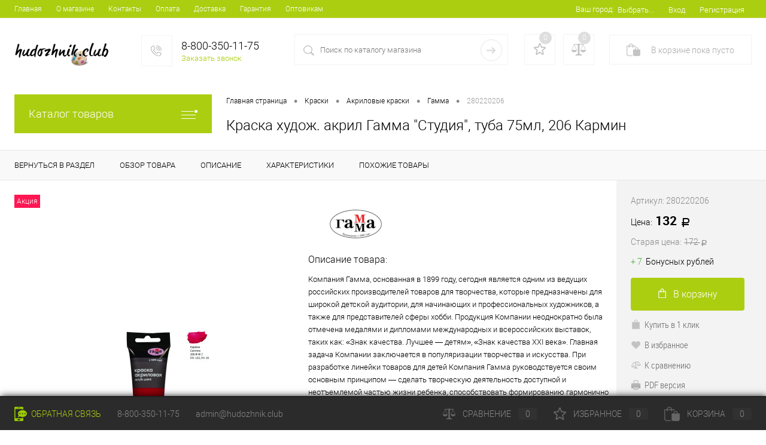

--- FILE ---
content_type: text/html; charset=UTF-8
request_url: https://www.hudozhnik.club/kraski/akrilovye/gamma-280220206.html
body_size: 17269
content:
<!DOCTYPE html>
<html>
<head>
	<meta name="robots" content="index, follow"/>
	<title>Краска худож. акрил Гамма "Студия", туба 75мл, 206 Кармин - купить в интернет-магазине</title>
	<meta charset="UTF-8">
	<meta name="google-site-verification" content="wf6lU2dcuCSuGdAQOREJj1uA_hCM-xRtK6v6Lv4jd5E" />
	<meta name="description" content="Краска худож. акрил Гамма `Студия`, туба 75мл, 206 Кармин купить за 132р. с доставкой по Москве и России. Заказать в интернет-магазине hudozhnik.club +7 (495) 175-49-50.">
	<META name="viewport" content="width=device-width, initial-scale=1.0">
	<link rel="preload" href="/css/style_main.v19.min.css" as="style">
	<link href="/css/style_main.v19.min.css" type="text/css" rel="stylesheet">
	<script async type="text/javascript" src="/js/ksmin.js"></script>
	<script async type="text/javascript" src="/js/lazysizes.min.js"></script>
	<link href="/css/modelinfo.css?t=18" type="text/css" rel="stylesheet">
	<link rel="shortcut icon" type="image/x-icon" href="/favicon.svg"/>
	<!-- Global site tag (gtag.js) - Google Analytics -->
	<script async src="https://www.googletagmanager.com/gtag/js?id=G-PNM5M8RJ9R"></script>
<!-- counter --> <script type="text/javascript" > window.dataLayer = window.dataLayer || []; function gtag(){dataLayer.push(arguments);} gtag("js", new Date()); gtag("config", "G-PNM5M8RJ9R"); (function(m,e,t,r,i,k,a){m[i]=m[i]||function(){(m[i].a=m[i].a||[]).push(arguments)}; m[i].l=1*new Date(); for (var j = 0; j < document.scripts.length; j++) {if (document.scripts[j].src === r) { return; }} k=e.createElement(t),a=e.getElementsByTagName(t)[0],k.async=1,k.src=r,a.parentNode.insertBefore(k,a)}) (window, document, "script", "https://mc.yandex.ru/metrika/tag.js", "ym"); ym(46997334, "init", { clickmap:true, trackLinks:true, accurateTrackBounce:true, webvisor:true, ecommerce:"dataLayer" }); </script> <!-- /counter -->
</head>
<body class="loading">
<noscript><div><img src="https://mc.yandex.ru/watch/46997334" style="position:absolute; left:-9999px;" alt="" /></div></noscript>
<div id="foundation">
	
	<div id="topHeader2" class="color_theme">
		<div class="limiter">
			<div class="leftColumn"><ul id="topMenu"><li><a href="/">Главная</a></li><li><a href="/about/">О магазине</a></li><li><a href="/about/contacts/">Контакты</a></li><li><a href="/about/oplata/">Оплата</a></li><li><a href="/about/delivery/">Доставка</a></li><li><a href="/about/guaranty/">Гарантия</a></li><li><a href="/about/opt/">Оптовикам</a></li></ul></div>
			<div class="rightColumn">
				<ul id="topService">
					<li><div class="user-geo-position"><div class="user-geo-position-label">Ваш город:</div><div class="user-geo-position-value"><a href="#" class="link user-geo-position-value-link" data-id="geo-location-window">Выбрать...</a></div></div></li>
					<li class="null"></li><li class="top-auth-login"><a href="/personal/auth/?do=login">Вход</a></li><li class="top-auth-register"><a href="/personal/auth/?do=register">Регистрация</a></li>
				</ul>
			</div>
		</div>
	</div>
	<div id="subHeader2">
		<div class="limiter">
			<div class="subTable">
				<div class="subTableColumn">
					<div class="subContainer">
						<div id="logo"><a href="/"><img src="/images/logo_vs.png" alt=""></a></div>
						<div id="topHeading"><div class="vertical"><p>Интернет-магазин для художников</p></div></div>
						<div id="topCallback" class="telephone">
							<div class="wrap">
								<a href="/callback/" class="icon callBack"></a>
								<div class="nf">
									<span class="heading mos">+7 (495) 175-49-50</span>
									<span class="heading reg">8-800-350-11-75</span>
									<a href="#" class="openWebFormModal link callBack" data-id="callback">Заказать звонок</a>
								</div>
							</div>
						</div>
					</div>
				</div>
				<div class="subTableColumn ya-site-form ya-site-form_inited_no">
					<div id="topSearchLine">
						<div id="topSearch2">
							<form action="/search/" method="GET" id="topSearchForm"onsubmit="javascript: $('#yaformstr').val($('#searchQuery').val()); return true;">
								<div class="searchContainerInner">
									<div class="searchContainer">
										<div class="searchColumn">
											<input type="text" name="q" value="" autocomplete="off" placeholder="Поиск по каталогу магазина" id="searchQuery">
										</div>
										<div class="searchColumn">
											<input type="submit" name="send" value="D" id="goSearch">
											<input type="hidden" name="r" value="D">
											<input type="hidden" name="searchid" value="2320565"/>
											<input type="hidden" name="l10n" value="ru"/>
											<input type="hidden" name="reqenc" value="utf-8"/>
											<input type="hidden" name="text" value="" id="yaformstr"/>
										</div>
									</div>
								</div>
							</form>
						</div>
						<div id="searchResult"></div>
						<div id="searchOverlap"></div>
					</div>
				</div>
				<div class="subTableColumn">
					<div class="topWishlist"><div id="flushTopwishlist"><div class="wrap"><a class="icon" title="Избранное"></a><a class="text">0</a></div></div></div>
					<div class="topCompare"><div id="flushTopCompare"><div class="wrap"><a class="icon" title="Сравнение"></a><a class="text">0</a></div></div></div>
					<div class="cart">
						<div id="flushTopCart">
							<div class="wrap">
								<a class="heading">
									<span class="icon"><span class="count">0</span></span>
									<ins>В корзине <span class="adds">пока</span> пусто</ins>
								</a>
							</div>
						</div>
					</div>
				</div>
			</div>
		</div>
	</div>

	<div id="main" class="color_white">
		<div class="limiter">
			<div class="compliter">
				<div id="left"><a href="/catalog/" class="heading orange menuRolled" id="catalogMenuHeading">Каталог товаров<ins></ins></a><div class="collapsed toggled" style="display: none;"><ul id="leftMenu"></ul><ul id="subLeftMenu"> <li class="eChild"><a href="/sale/" class="menuLink"><span class="tb"><span class="pc"><img src="/images/sale.svg" alt="Сопутствующие товары"></span><span class="tx">Распродажи и скидки</span></span></a></li> </ul> </div></div>
				<div id="right"><div id="breadcrumbs"><ul itemscope="" itemtype="http://schema.org/BreadcrumbList"><li itemscope="" itemprop="itemListElement" itemtype="http://schema.org/ListItem"><a itemprop="item" href="/" title="Главная страница"><span itemprop="title">Главная страница</span><meta itemprop="name" content="SITENAME"><meta itemprop="position" content="1"></a></li><li><span class="arrow"> • </span></li><li itemscope="" itemprop="itemListElement" itemtype="http://schema.org/ListItem"><a itemprop="item" href="/kraski/" title="Краски"><span itemprop="name">Краски</span><meta itemprop="position" content="2"></a></li><li><span class="arrow"> • </span></li><li itemscope="" itemprop="itemListElement" itemtype="http://schema.org/ListItem"><a itemprop="item" href="/kraski/akrilovye/" title="Акриловые краски"><span itemprop="name">Акриловые краски</span><meta itemprop="position" content="3"></a></li><li><span class="arrow"> • </span></li><li itemscope="" itemprop="itemListElement" itemtype="http://schema.org/ListItem"><a itemprop="item" href="/kraski/akrilovye/gamma/" title="Гамма"><span itemprop="name">Гамма</span><meta itemprop="position" content="4"></a></li><li><span class="arrow"> • </span></li><li title="280220206" itemscope="" itemprop="itemListElement" itemtype="http://schema.org/ListItem"><span itemprop="item"><span itemprop="name">280220206</span><meta itemprop="position" content="5"><link itemprop="url" href="/kraski/akrilovye/gamma-280220206.html"></span></li></ul></div>
<h1 class="changeName">Краска худож. акрил Гамма "Студия", туба 75мл, 206 Кармин</h1></div>
			</div>
		</div>
	</div>
</div>
<div id="model_info" itemtype="http://schema.org/Product" itemscope="">
	<div id="catalogElement" class="item elementSku" data-product-id="29280" data-price="132" data-cat="/kraski/akrilovye" data-hide-measure="N" data-price-code="BASE">
		<div id="elementSmallNavigation">
			<div class="tabs">
				<div class="tab" data-id=""><a href="/kraski/akrilovye/gamma/"><span>Вернуться в раздел</span></a></div>
				<div class="tab" data-id="browse"><a href="#"><span>Обзор товара</span></a></div>
				<div class="tab" data-id="detailText"><a href="#"><span>Описание</span></a></div>
				<div class="tab" data-id="elementProperties"><a href="#"><span>Характеристики</span></a></div>
				
				
				<div class="tab" data-id="similar"><a href="#"><span>Похожие товары</span></a></div>
			</div>
		</div>
		<div id="tableContainer">
			<div id="elementNavigation" class="column">
				<div class="tabs">
					<div class="tab" data-id=""><a href="/kraski/akrilovye/gamma/">Вернуться в раздел<img src="/images/elementNavIco1.png" alt="Вернуться в раздел"></a></div>
					<div class="tab" data-id="browse"><a href="#">Обзор товара<img src="/images/elementNavIco2.png" alt="Обзор товара"></a></div>
					<div class="tab" data-id="detailText"><a href="#">Описание<img src="/images/elementNavIco8.png" alt="Описание"></a></div>
					<div class="tab" data-id="elementProperties"><a href="#">Характеристики<img src="/images/elementNavIco9.png" alt="Характеристики"></a></div>
					
					
					<div class="tab" data-id="similar"><a href="#">Похожие товары<img src="/images/elementNavIco6.png" alt="Похожие товары"></a></div>
				</div>
			</div>
			<div id="elementContainer" class="column">
				<div class="mainContainer" id="browse">
					<div style="position: relative" class="col">
						<div class="markerContainer"><div class="marker" style="background-color: #ff1652">Акция</div></div>
						<div id="pictureContainer"><div class="pictureSlider"><div class="item"><a href="/img/gamma/big/280220206.jpg" title="Увеличить" class="zoom" data-small-picture="/img/gamma/small/280220206.jpg" data-large-picture="/img/gamma/big/280220206.jpg" target="_blank"><img src="/img/gamma/small/280220206.jpg" alt="Краска худож. акрил Гамма \"Студия\", туба 75мл, 206 Кармин" id="main_pic"></a></div><div class="item" style="display: none;"><a href="/img/gamma/big/280220206_dop1.jpg" title="Увеличить" class="zoom" data-small-picture="/img/gamma/small/280220206_dop1.jpg" data-large-picture="/img/gamma/big/280220206_dop1.jpg"><img src="/img/gamma/small/280220206_dop1.jpg" alt=""></a></div></div></div>
						<div id="moreImagesCarousel"><div class="carouselWrapper"><div class="slideBox" style="width: 0px;"><div class="item selected"><a href="/img/gamma/small/280220206.jpg" data-large-picture="/img/gamma/small/280220206.jpg" data-small-picture="/img/gamma/small/280220206.jpg" class="zoom"><img src="/img/gamma/small/280220206.jpg" style="max-heidht: 60px; max-width: 60px;" alt=""></a></div><div class="item"><a href="/img/gamma/small/280220206_dop1.jpg" data-large-picture="/img/gamma/small/280220206_dop1.jpg" data-small-picture="/img/gamma/small/280220206_dop1.jpg" class="zoom"><img src="/img/gamma/small/280220206_dop1.jpg" style="max-heidht: 60px; max-width: 60px;" alt=""></a></div></div></div><div class="controls"><a href="#" id="moreImagesLeftButton" style="display: none;"></a><a href="#" id="moreImagesRightButton" style="display: none;"></a></div></div>
					</div>
					<div class="col">
						<div id="smallElementTools">
							<div class="mainTool">
								<meta itemprop="name" content="Гамма 280220206 Краска худож. акрил Гамма &quot;Студия&quot;, туба 75мл, 206 Кармин">
								<div class="article">Артикул: <span class="changeArticle" data-first-value="280220206">280220206</span></div>
								<a class="price changePrice"><span class="nobold">Цена:</span> 132&nbsp;<span class="rubl">руб</span><span class="oldPriceLabel">Старая цена:<s class="discount">172&nbsp;<span class="rubl">руб</span></s></span></a>
								<div class="purchaseBonus"><span class="bonussum">+ 7</span>Бонусных рублей</div>
								<div class="row inbagdiv"><a href="#" class="addCart changeID changeCart" data-id="29280" data-quantity="1"><img src="/images/incart.png" alt="В корзину" class="icon">В корзину</a></div>
							</div>
							<div class="secondTool">
								<div class="row"><a href="#" class="fastBack label changeID" data-id="29280" data-quantity="1"><img src="/images/fastBack.png" alt="Купить в 1 клик" class="icon">Купить в 1 клик</a></div>
								<!--<div class="row"><a href="#" class="cheaper label openWebFormModal" data-id="demping"><img src="/images/cheaper.png" alt="Нашли дешевле" class="icon">Нашли дешевле</a></div>//-->
								<div class="row"><a href="#" class="addWishlist label changeID" data-id="29280"><img src="/images/wishlist.png" alt="В избранное" class="icon">В избранное</a></div>
								<div class="row"><a href="#" class="addCompare label changeID" data-id="29280"><img src="/images/compare.png" alt="К сравнению" class="icon">К сравнению</a></div>
								<div class="row"><a href="/pdf/m29280_kraska-hudozh-akril-gamma-studiya-tuba-75ml-206-karmin.pdf" class="pdflnk label" target="_blank"><img src="/images/print_c2.png" style="width: 17px;" alt="PDF версия" class="icon">PDF версия</a></div>
								<div class="row"><span class="inStock label changeAvailable"><img src="/images/inStock.png" alt="В наличии" class="icon"><span>В наличии</span></span><link itemprop="availability" href="http://schema.org/InStock"></div>
							</div>
						</div>
						<a href="/brands/gamma/" class="brandImage"><img src="/img/gamma/logo.png" alt="Гамма"></a>
						<div class="description"><div class="heading">Описание товара: </div><div class="changeShortDescription" data-first-value="">Компания Гамма, основанная в 1899 году, сегодня является одним из ведущих российских производителей товаров для творчества, которые предназначены для широкой детской аудитории, для начинающих и профессиональных художников, а также для представителей сферы хобби. Продукция Компании неоднократно была отмечена медалями и дипломами международных и всероссийских выставок, таких как: «Знак качества. Лучшее — детям», «Знак качества XXI века». Главная задача Компании заключается в популяризации творчества и искусства. При разработке линейки товаров для детей Компания Гамма руководствуется своим основным принципом — сделать творческую деятельность доступной и неотъемлемой частью жизни ребенка, способствовать формированию гармонично развитой личности.</div></div>
						<div class="elementSkuVariantLabel">Другие варианты товара</div><div class="color_navi"><li class="sel" data-filter="all" title="Все цвета"><img src="/images/color/all.png"></li><li data-filter="белый" title="белый"><img src="/images/color/white.png"></li><li data-filter="зеленый" title="зеленый"><img src="/images/color/green.png"></li><li data-filter="синий" title="синий"><img src="/images/color/blue.png"></li><li data-filter="телесный" title="телесный"><img src="/images/color/skin.png"></li><li data-filter="металлик" title="металлик"><img src="/images/color/metallic.png"></li><li data-filter="черный" title="черный"><img src="/images/color/black.png"></li><li data-filter="коричневый" title="коричневый"><img src="/images/color/brown.png"></li><li data-filter="фиолетовый" title="фиолетовый"><img src="/images/color/violet.png"></li><li data-filter="желтый" title="желтый"><img src="/images/color/yellow.png"></li><li data-filter="оранжевый" title="оранжевый"><img src="/images/color/orange.png"></li><li data-filter="красный" title="красный"><img src="/images/color/red.png"></li><li data-filter="розовый" title="розовый"><img src="/images/color/pink.png"></li></div><div class="clear"></div><div class="elementSkuProperty" data-name="3" data-level="1" data-id="29280" data-highload="N"><div class="elementSkuPropertyName">Цвет <input type="text" placeholder=" быстрый поиск" style="width: 107px; border: 1px solid #e7e8ea;" onkeyup="javascript: str = $(this).val().toLowerCase(); $('ul.elementSkuPropertyList li').each(function() { if($(this).text().toLowerCase().indexOf(str) < 0) { $(this).hide(); $(this).removeClass('show');} else { $(this).show(); $(this).addClass('show');}});"></div><ul class="elementSkuPropertyList"><li class="elementSkuPropertyValue trucolor" data-cgroup="белый" data-name="3" data-value="29269" title="Цвет: 009 - Белила Титановые"><a href="#" class="elementSkuPropertyLink" style="background-color: #faf9f9;"><img src="/images/texture-color.png" style="max-width: 142px;"></a>009 - Белила Титановые<span class="skubag hidden" data-id="29269" data-quantity="1" title="В корзину"></span></li><li class="elementSkuPropertyValue trucolor" data-cgroup="зеленый" data-name="3" data-value="29296" title="Цвет: 508 - Зеленая Виридоновая"><a href="#" class="elementSkuPropertyLink" style="background-color: #095d45;"><img src="/images/texture-color.png" style="max-width: 142px;"></a>508 - Зеленая Виридоновая<span class="skubag hidden" data-id="29296" data-quantity="1" title="В корзину"></span></li><li class="elementSkuPropertyValue trucolor" data-cgroup="зеленый" data-name="3" data-value="29295" title="Цвет: 504 - Зеленая Изумрудная"><a href="#" class="elementSkuPropertyLink" style="background-color: #028265;"><img src="/images/texture-color.png" style="max-width: 142px;"></a>504 - Зеленая Изумрудная<span class="skubag hidden" data-id="29295" data-quantity="1" title="В корзину"></span></li><li class="elementSkuPropertyValue trucolor" data-cgroup="зеленый" data-name="3" data-value="29294" title="Цвет: 503 - Зеленая ФЦ"><a href="#" class="elementSkuPropertyLink" style="background-color: #08553f;"><img src="/images/texture-color.png" style="max-width: 142px;"></a>503 - Зеленая ФЦ<span class="skubag hidden" data-id="29294" data-quantity="1" title="В корзину"></span></li><li class="elementSkuPropertyValue trucolor" data-cgroup="синий" data-name="3" data-value="29293" title="Цвет: 419 - Синяя"><a href="#" class="elementSkuPropertyLink" style="background-color: #240fa6;"><img src="/images/texture-color.png" style="max-width: 142px;"></a>419 - Синяя<span class="skubag hidden" data-id="29293" data-quantity="1" title="В корзину"></span></li><li class="elementSkuPropertyValue trucolor" data-cgroup="синий" data-name="3" data-value="29292" title="Цвет: 418 - Голубая"><a href="#" class="elementSkuPropertyLink" style="background-color: #0e80cf;"><img src="/images/texture-color.png" style="max-width: 142px;"></a>418 - Голубая<span class="skubag hidden" data-id="29292" data-quantity="1" title="В корзину"></span></li><li class="elementSkuPropertyValue trucolor" data-cgroup="синий" data-name="3" data-value="29291" title="Цвет: 417 - Ультрамарин"><a href="#" class="elementSkuPropertyLink" style="background-color: #211e9b;"><img src="/images/texture-color.png" style="max-width: 142px;"></a>417 - Ультрамарин<span class="skubag hidden" data-id="29291" data-quantity="1" title="В корзину"></span></li><li class="elementSkuPropertyValue trucolor" data-cgroup="синий" data-name="3" data-value="29290" title="Цвет: 412 - Бирюзовая"><a href="#" class="elementSkuPropertyLink" style="background-color: #01699a;"><img src="/images/texture-color.png" style="max-width: 142px;"></a>412 - Бирюзовая<span class="skubag hidden" data-id="29290" data-quantity="1" title="В корзину"></span></li><li class="elementSkuPropertyValue trucolor" data-cgroup="зеленый" data-name="3" data-value="29297" title="Цвет: 520 - Оливковая"><a href="#" class="elementSkuPropertyLink" style="background-color: #63702e;"><img src="/images/texture-color.png" style="max-width: 142px;"></a>520 - Оливковая<span class="skubag hidden" data-id="29297" data-quantity="1" title="В корзину"></span></li><li class="elementSkuPropertyValue trucolor" data-cgroup="зеленый" data-name="3" data-value="29298" title="Цвет: 537 - Зеленая Темная"><a href="#" class="elementSkuPropertyLink" style="background-color: #084d1b;"><img src="/images/texture-color.png" style="max-width: 142px;"></a>537 - Зеленая Темная<span class="skubag hidden" data-id="29298" data-quantity="1" title="В корзину"></span></li><li class="elementSkuPropertyValue trucolor" data-cgroup="телесный" data-name="3" data-value="31890" title="Цвет: 911 - Перламутровый гелиодор"><a href="#" class="elementSkuPropertyLink" style="background-color: #dcc0a9;"><img src="/images/texture-color.png" style="max-width: 142px;"></a>911 - Перламутровый гелиодор<span class="skubag hidden" data-id="31890" data-quantity="1" title="В корзину"></span></li><li class="elementSkuPropertyValue trucolor" data-cgroup="металлик" data-name="3" data-value="29305" title="Цвет: 815 - Серебряный (металлик)"><a href="#" class="elementSkuPropertyLink" style="background-color: #a5a8aa;"><img src="/images/texture-color.png" style="max-width: 142px;"></a>815 - Серебряный (металлик)<span class="skubag hidden" data-id="29305" data-quantity="1" title="В корзину"></span></li><li class="elementSkuPropertyValue trucolor" data-cgroup="металлик" data-name="3" data-value="29304" title="Цвет: 814 - Золотой (металлик)"><a href="#" class="elementSkuPropertyLink" style="background-color: #cdb57d;"><img src="/images/texture-color.png" style="max-width: 142px;"></a>814 - Золотой (металлик)<span class="skubag hidden" data-id="29304" data-quantity="1" title="В корзину"></span></li><li class="elementSkuPropertyValue trucolor" data-cgroup="черный" data-name="3" data-value="29303" title="Цвет: 701 - Чёрная"><a href="#" class="elementSkuPropertyLink" style="background-color: #151514;"><img src="/images/texture-color.png" style="max-width: 142px;"></a>701 - Чёрная<span class="skubag hidden" data-id="29303" data-quantity="1" title="В корзину"></span></li><li class="elementSkuPropertyValue trucolor" data-cgroup="коричневый" data-name="3" data-value="29301" title="Цвет: 610 - Умбра Жженая"><a href="#" class="elementSkuPropertyLink" style="background-color: #473625;"><img src="/images/texture-color.png" style="max-width: 142px;"></a>610 - Умбра Жженая<span class="skubag hidden" data-id="29301" data-quantity="1" title="В корзину"></span></li><li class="elementSkuPropertyValue trucolor" data-cgroup="коричневый" data-name="3" data-value="29300" title="Цвет: 609 - Умбра Натуральная"><a href="#" class="elementSkuPropertyLink" style="background-color: #5c4d2c;"><img src="/images/texture-color.png" style="max-width: 142px;"></a>609 - Умбра Натуральная<span class="skubag hidden" data-id="29300" data-quantity="1" title="В корзину"></span></li><li class="elementSkuPropertyValue trucolor" data-cgroup="зеленый" data-name="3" data-value="29299" title="Цвет: 539 - Зеленая Светлая"><a href="#" class="elementSkuPropertyLink" style="background-color: #379f45;"><img src="/images/texture-color.png" style="max-width: 142px;"></a>539 - Зеленая Светлая<span class="skubag hidden" data-id="29299" data-quantity="1" title="В корзину"></span></li><li class="elementSkuPropertyValue trucolor" data-cgroup="фиолетовый" data-name="3" data-value="29288" title="Цвет: 315 - Фиолетовая Темная"><a href="#" class="elementSkuPropertyLink" style="background-color: #2b195f;"><img src="/images/texture-color.png" style="max-width: 142px;"></a>315 - Фиолетовая Темная<span class="skubag hidden" data-id="29288" data-quantity="1" title="В корзину"></span></li><li class="elementSkuPropertyValue trucolor" data-cgroup="фиолетовый" data-name="3" data-value="29287" title="Цвет: 314 - Краплак Красный"><a href="#" class="elementSkuPropertyLink" style="background-color: #a92629;"><img src="/images/texture-color.png" style="max-width: 142px;"></a>314 - Краплак Красный<span class="skubag hidden" data-id="29287" data-quantity="1" title="В корзину"></span></li><li class="elementSkuPropertyValue trucolor" data-cgroup="желтый" data-name="3" data-value="29276" title="Цвет: 149 - Желтая Средняя"><a href="#" class="elementSkuPropertyLink" style="background-color: #fdc532;"><img src="/images/texture-color.png" style="max-width: 142px;"></a>149 - Желтая Средняя<span class="skubag hidden" data-id="29276" data-quantity="1" title="В корзину"></span></li><li class="elementSkuPropertyValue trucolor" data-cgroup="желтый" data-name="3" data-value="29275" title="Цвет: 148 - Желтая Светлая"><a href="#" class="elementSkuPropertyLink" style="background-color: #fdd63d;"><img src="/images/texture-color.png" style="max-width: 142px;"></a>148 - Желтая Светлая<span class="skubag hidden" data-id="29275" data-quantity="1" title="В корзину"></span></li><li class="elementSkuPropertyValue trucolor" data-cgroup="оранжевый" data-name="3" data-value="29274" title="Цвет: 139 - Оранжевая"><a href="#" class="elementSkuPropertyLink" style="background-color: #fd7225;"><img src="/images/texture-color.png" style="max-width: 142px;"></a>139 - Оранжевая<span class="skubag hidden" data-id="29274" data-quantity="1" title="В корзину"></span></li><li class="elementSkuPropertyValue trucolor" data-cgroup="оранжевый" data-name="3" data-value="29273" title="Цвет: 114 - Охра Золотистая"><a href="#" class="elementSkuPropertyLink" style="background-color: #d49143;"><img src="/images/texture-color.png" style="max-width: 142px;"></a>114 - Охра Золотистая<span class="skubag hidden" data-id="29273" data-quantity="1" title="В корзину"></span></li><li class="elementSkuPropertyValue trucolor" data-cgroup="коричневый" data-name="3" data-value="29272" title="Цвет: 110 - Сиена Жженая"><a href="#" class="elementSkuPropertyLink" style="background-color: #77240e;"><img src="/images/texture-color.png" style="max-width: 142px;"></a>110 - Сиена Жженая<span class="skubag hidden" data-id="29272" data-quantity="1" title="В корзину"></span></li><li class="elementSkuPropertyValue trucolor" data-cgroup="оранжевый" data-name="3" data-value="29271" title="Цвет: 109 - Сиена Натуральная"><a href="#" class="elementSkuPropertyLink" style="background-color: #b6672d;"><img src="/images/texture-color.png" style="max-width: 142px;"></a>109 - Сиена Натуральная<span class="skubag hidden" data-id="29271" data-quantity="1" title="В корзину"></span></li><li class="elementSkuPropertyValue trucolor" data-cgroup="желтый" data-name="3" data-value="29156" title="Цвет: 105 - Охра Светлая"><a href="#" class="elementSkuPropertyLink" style="background-color: #ddb24e;"><img src="/images/texture-color.png" style="max-width: 142px;"></a>105 - Охра Светлая<span class="skubag hidden" data-id="29156" data-quantity="1" title="В корзину"></span></li><li class="elementSkuPropertyValue trucolor" data-cgroup="желтый" data-name="3" data-value="29270" title="Цвет: 098 - Желтая Лимонная"><a href="#" class="elementSkuPropertyLink" style="background-color: #fff12c;"><img src="/images/texture-color.png" style="max-width: 142px;"></a>098 - Желтая Лимонная<span class="skubag hidden" data-id="29270" data-quantity="1" title="В корзину"></span></li><li class="elementSkuPropertyValue trucolor" data-cgroup="желтый" data-name="3" data-value="29277" title="Цвет: 150 - Желтая Темная"><a href="#" class="elementSkuPropertyLink" style="background-color: #f6b20c;"><img src="/images/texture-color.png" style="max-width: 142px;"></a>150 - Желтая Темная<span class="skubag hidden" data-id="29277" data-quantity="1" title="В корзину"></span></li><li class="elementSkuPropertyValue trucolor" data-cgroup="желтый" data-name="3" data-value="29278" title="Цвет: 151 - Желтая Палевая"><a href="#" class="elementSkuPropertyLink" style="background-color: #e3cd9c;"><img src="/images/texture-color.png" style="max-width: 142px;"></a>151 - Желтая Палевая<span class="skubag hidden" data-id="29278" data-quantity="1" title="В корзину"></span></li><li class="elementSkuPropertyValue trucolor" data-cgroup="красный" data-name="3" data-value="29285" title="Цвет: 222 - Красная Светлая"><a href="#" class="elementSkuPropertyLink" style="background-color: #e31333;"><img src="/images/texture-color.png" style="max-width: 142px;"></a>222 - Красная Светлая<span class="skubag hidden" data-id="29285" data-quantity="1" title="В корзину"></span></li><li class="elementSkuPropertyValue trucolor" data-cgroup="розовый" data-name="3" data-value="29282" title="Цвет: 213 - Розовая"><a href="#" class="elementSkuPropertyLink" style="background-color: #d7077b;"><img src="/images/texture-color.png" style="max-width: 142px;"></a>213 - Розовая<span class="skubag hidden" data-id="29282" data-quantity="1" title="В корзину"></span></li><li class="elementSkuPropertyValue selected trucolor" data-cgroup="красный" data-name="3" data-value="29280" title="Цвет: 206 - Кармин"><a href="#" class="elementSkuPropertyLink" style="background-color: #c6183e;"><img src="/images/texture-color.png" style="max-width: 142px;"></a>206 - Кармин<span class="skubag hidden" data-id="29280" data-quantity="1" title="В корзину"></span></li><li class="elementSkuPropertyValue trucolor" data-cgroup="телесный" data-name="3" data-value="29279" title="Цвет: 155 - Телесная"><a href="#" class="elementSkuPropertyLink" style="background-color: #edc49b;"><img src="/images/texture-color.png" style="max-width: 142px;"></a>155 - Телесная<span class="skubag hidden" data-id="29279" data-quantity="1" title="В корзину"></span></li><li class="elementSkuPropertyValue trucolor" data-cgroup="коричневый" data-name="3" data-value="31891" title="Цвет: 611 - Ван-дик коричневый"><a href="#" class="elementSkuPropertyLink" style="background-color: #42332b;"><img src="/images/texture-color.png" style="max-width: 142px;"></a>611 - Ван-дик коричневый<span class="skubag hidden" data-id="31891" data-quantity="1" title="В корзину"></span></li></ul></div><div class="changePropertiesNoGroup"><div class="elementProperties"><div class="headingBox"><div class="heading">Характеристики:</div><div class="moreProperties"><a href="#" class="morePropertiesLink">Все характеристики</a></div></div><div class="propertyList"><div class="propertyTable"><div class="propertyName">Назначение</div><div class="propertyValue">для живописи, для хобби</div></div></div></div></div>
					</div>
				</div>
				
				
				<div class="separator"></div>
				<div id="detailText">
					<ul class="custom-nav-tabs">
						<li class="active"><a href="#description" data-toggle="tab" class="active">
						<svg version="1.1" id="Слой_1" class="menu-icon" xmlns="http://www.w3.org/2000/svg" xmlns:xlink="http://www.w3.org/1999/xlink" x="0px" y="0px" width="20px" height="24px" viewBox="0 0 20 26" enable-background="new 0 0 20 26" xml:space="preserve"><path d="M13.793,0H0v26h20V6.321L13.793,0z M4.681,6.067h4.255c0.235,0,0.426,0.193,0.426,0.433S9.171,6.934,8.936,6.934H4.681 c-0.235,0-0.425-0.194-0.425-0.434S4.446,6.067,4.681,6.067z M15.32,20.8H4.681c-0.235,0-0.425-0.194-0.425-0.434 s0.19-0.434,0.425-0.434H15.32c0.234,0,0.425,0.194,0.425,0.434S15.554,20.8,15.32,20.8z M15.32,17.333H4.681 c-0.235,0-0.425-0.193-0.425-0.434c0-0.239,0.19-0.434,0.425-0.434H15.32c0.234,0,0.425,0.194,0.425,0.434 C15.745,17.14,15.554,17.333,15.32,17.333z M15.32,13.867H4.681c-0.235,0-0.425-0.194-0.425-0.434c0-0.239,0.19-0.433,0.425-0.433 H15.32c0.234,0,0.425,0.194,0.425,0.433C15.745,13.673,15.554,13.867,15.32,13.867z M15.32,10.4H4.681 c-0.235,0-0.425-0.194-0.425-0.433c0-0.24,0.19-0.434,0.425-0.434H15.32c0.234,0,0.425,0.194,0.425,0.434 C15.745,10.206,15.554,10.4,15.32,10.4z M13.191,6.934V0.867l5.958,6.067H13.191z"></path></svg>
						Описание</a></li>
						<li class=""><a href="#delivery" data-toggle="tab" class="">
						<svg version="1.1" id="Слой_1" class="menu-icon" xmlns="http://www.w3.org/2000/svg" xmlns:xlink="http://www.w3.org/1999/xlink" x="0px" y="0px" width="33px" height="23px" viewBox="0 0 33 23" enable-background="new 0 0 33 23" xml:space="preserve"><path d="M7.037,17.188c-0.69,0.59-1.166,1.416-1.303,2.351H0.471C0.211,19.539,0,19.33,0,19.072v-1.417 c0-0.258,0.211-0.467,0.471-0.467H7.037z M1.629,15.791h15.917c0.26,0,0.471-0.209,0.471-0.467V1.401 C18.016,0.627,17.384,0,16.604,0H2.571c-0.78,0-1.413,0.627-1.413,1.401v13.923C1.158,15.582,1.369,15.791,1.629,15.791z M12.49,20.094c0,1.604-1.312,2.906-2.93,2.906s-2.93-1.301-2.93-2.906c0-1.605,1.312-2.906,2.93-2.906S12.49,18.489,12.49,20.094z M11.025,20.094c0-0.803-0.656-1.453-1.465-1.453s-1.465,0.65-1.465,1.453c0,0.802,0.656,1.453,1.465,1.453 S11.025,20.896,11.025,20.094z M33,17.655v1.417c0,0.258-0.211,0.467-0.471,0.467h-3.813c-0.273-1.854-1.882-3.285-3.827-3.285 s-3.554,1.43-3.827,3.285h-7.677c-0.138-0.935-0.613-1.761-1.303-2.351h7.279V3.832c0-0.516,0.421-0.934,0.942-0.934h4.445 c1.252,0,2.422,0.617,3.122,1.646l2.866,4.209c0.42,0.617,0.645,1.345,0.645,2.09v6.346h1.146C32.789,17.188,33,17.397,33,17.655z M28.223,8.86l-2.292-3.229c-0.088-0.125-0.232-0.198-0.385-0.198h-3.575c-0.26,0-0.471,0.209-0.471,0.467v3.229 c0,0.258,0.211,0.467,0.471,0.467h5.867C28.219,9.596,28.442,9.169,28.223,8.86z M27.82,20.094c0,1.604-1.312,2.906-2.93,2.906 s-2.93-1.301-2.93-2.906c0-1.605,1.312-2.906,2.93-2.906S27.82,18.489,27.82,20.094z M26.355,20.094 c0-0.803-0.656-1.453-1.465-1.453s-1.465,0.65-1.465,1.453c0,0.802,0.656,1.453,1.465,1.453S26.355,20.896,26.355,20.094z"></path></svg>
						Доставка</a></li>
						<li class="last"><a href="#payment" data-toggle="tab" class="">
						<svg version="1.1" id="Слой_1" class="menu-icon" xmlns="http://www.w3.org/2000/svg" xmlns:xlink="http://www.w3.org/1999/xlink" x="0px" y="0px" width="26px" height="24px" viewBox="0 0 26 24" enable-background="new 0 0 26 24" xml:space="preserve"><path d="M6.076,4.569H4.657l9.279-4.422c0.721-0.346,1.597-0.059,1.956,0.634l0.549,1.067L6.076,4.569z M17.842,4.569h3.679 l-0.456-1.606C20.89,2.337,20.3,1.927,19.658,1.927c-0.128,0-0.257,0.017-0.385,0.051l-2.435,0.64L9.401,4.569H17.842z M13.354,16.293v-1.286v-0.435v-0.435v-0.966c0-0.646,0.269-1.233,0.704-1.662c0.385-0.382,0.902-0.64,1.48-0.705 c0.096-0.011,0.195-0.017,0.294-0.017h7.452h0.452h0.453h0.31V6.955c0.003-0.775-0.651-1.404-1.457-1.404h-0.333h-0.452h-0.453 H18.35H5.658H3.994H2.592h-0.26h-0.87c-0.461,0-0.873,0.205-1.142,0.528c-0.123,0.149-0.216,0.32-0.269,0.508 C0.02,6.706,0,6.829,0,6.955v0.168v1.601v13.872C0,23.371,0.654,24,1.459,24h21.58c0.806,0,1.46-0.629,1.46-1.404V18.68h-8.663 C14.467,18.68,13.354,17.61,13.354,16.293z M26,13.166v3.125c0,0.41-0.184,0.78-0.476,1.036c-0.146,0.129-0.318,0.23-0.511,0.292 c-0.149,0.047-0.307,0.076-0.473,0.076h-0.038h-8.666c-0.806,0-1.46-0.629-1.46-1.404v-1.555V14.3v-0.435v-0.699 c0-0.775,0.654-1.404,1.46-1.404h6.552h1.632h0.453h0.029h0.038c0.166,0,0.324,0.028,0.473,0.076 c0.193,0.064,0.365,0.163,0.511,0.292C25.816,12.385,26,12.756,26,13.166z M18.884,14.542c0-0.388-0.327-0.702-0.73-0.702h-0.362 H17.67c-0.169,0-0.324,0.059-0.45,0.152c-0.172,0.126-0.28,0.326-0.28,0.55v0.466c0,0.388,0.327,0.702,0.73,0.702h0.484 c0.403,0,0.73-0.314,0.73-0.702V14.542z"></path></svg>
						Оплата</a></li>
					</ul>
					<div class="custom-tab-content">
						<div class="tab-pane active changeDescription" id="description" data-first-value="Акриловые краски ГАММА серии `Студия` предназначеы для художественно-живописных и декоративно-прикладных работ. Главные отличия: насыщенные цвета, высокая адгезия, прочность красочного слоя. После высыхания краски становятся глянцевыми, практически не темнеют, специальная добавка позволяет максимально раскрыть красоту цветов. Художественный акрил прекрасно разносится, подходит для бумаги, картона, грунтованного холста, дерева, стекла, кожи, ткани. Время высыхания: от 10 минут до 1 часа в зависимости от толщины слоя. Прозрачный корпус туб позволяет увидеть цвета краски, а удобная крышка флип-топ предотвращает высыхание. Объём тубы - 75 мл.">Акриловые краски ГАММА серии "Студия" предназначеы для художественно-живописных и декоративно-прикладных работ. Главные отличия: насыщенные цвета, высокая адгезия, прочность красочного слоя. После высыхания краски становятся глянцевыми, практически не темнеют, специальная добавка позволяет максимально раскрыть красоту цветов. Художественный акрил прекрасно разносится, подходит для бумаги, картона, грунтованного холста, дерева, стекла, кожи, ткани. Время высыхания: от 10 минут до 1 часа в зависимости от толщины слоя. Прозрачный корпус туб позволяет увидеть цвета краски, а удобная крышка флип-топ предотвращает высыхание. Объём тубы - 75 мл.</div>
						<div class="tab-pane" id="delivery"></div>
						<div class="tab-pane" id="payment"></div>
					</div>
				</div>
				<div class="changePropertiesGroup"><div id="elementProperties"><span class="heading">Характеристики:</span><table class="stats"><tbody><tr class="cap"><td colspan="2">Основные характеристики</td><td class="right"></td></tr><tr class="gray"><td class="name"><span>Коллекция</span></td><td>Студия</td><td class="right"></td></tr><tr><td class="name"><span>Назначение</span></td><td>для живописи, для хобби</td><td class="right"></td></tr><tr class="gray"><td class="name"><span>Цвет</span></td><td>206 - Кармин</td><td class="right"></td></tr><tr><td class="name"><span>Объём</span></td><td>75 мл</td><td class="right"></td></tr><tr class="gray"><td class="name"><span>Производство</span></td><td>Россия</td><td class="right"></td></tr><tr><td class="name"><span>Упаковка</span></td><td>пластиковая туба</td><td class="right"></td></tr><tr class="cap"><td colspan="3">Прочие</td></tr><tr class="gray"><td class="name"><span>Бренд</span></td><td>Гамма</td><td class="right"></td></tr><tr><td class="name"><span>Артикул</span></td><td>280220206</td><td class="right"></td></tr><tr class="gray"><td class="name"><span>Отгрузка</span></td><td>1 / шт.</td><td class="right"></td></tr></tbody></table></div></div>
				
				
				<div id="similar"><div class="heading">Похожие товары (8)</div><div class="items productList" id=""><div class="item product sku" id="27703" data-product-id="27703" data-iblock-id="" data-prop-id="" data-product-width="220" data-product-height="200" data-hide-measure="N" data-price-code="BASE">
				<div class="tabloid">
					<a href="#" class="removeFromWishlist" data-id="27703"></a><div class="markerContainer"></div>
					<a href="/kraski/vspomogatelnye-zhidkosti/grunt/gamma-80920202.html" class="picture"><img src="/img/gamma/small/80920202.jpg" alt="Грунт акриловый Гамма "Студия", черный, 220мл"><span class="getFastView" data-id="27703">Быстрый просмотр</span></a>
					
					<a href="/kraski/vspomogatelnye-zhidkosti/grunt/gamma-80920202.html" class="name"><span class="middle">Грунт акриловый Гамма "Студия", черный, 220мл</span></a>
					<a class="price"><span class="nobold">Цена:</span> 330&nbsp;<span class="rubl">руб</span></a>
					<a href="#" class="addCart" data-id="27703" data-quantity="1"><img src="/images/dop/incart.png" alt="" class="icon">В корзину</a>
					<div class="optional">
						<div class="row">
							<a href="#" class="fastBack label" data-id="27703" data-quantity="1"><img src="/images/dop/fastBack.png" alt="" class="icon">Купить в 1 клик</a>
							<a href="#" class="addCompare label" data-id="27703"><img src="/images/dop/compare.png" alt="" class="icon">К сравнению</a>
						</div>
						<div class="row">
							<a href="#" class="addWishlist label" data-id="27703"><img src="/images/dop/wishlist.png" alt="" class="icon">В избранное</a>
							<span class="inStock label changeAvailable"><img src="/images/inStock.png" alt="В наличии" class="icon"><span>В наличии</span></span>
						</div>
					</div>
				</div>
			</div><div class="item product sku" id="6855" data-product-id="6855" data-iblock-id="" data-prop-id="" data-product-width="220" data-product-height="200" data-hide-measure="N" data-price-code="BASE">
				<div class="tabloid">
					<a href="#" class="removeFromWishlist" data-id="6855"></a><div class="markerContainer"><div class="marker" style="background-color: #ff1652">Акция</div></div>
					<a href="/kraski/akrilovye/winsor-newton-wn2120466.html" class="picture"><img src="/img/winsor-newton/small/WN2120466.jpg" alt="Акриловые краски Winsor&Newton GALERIA туба 60мл, ализарин малиновый устойчивый"><span class="getFastView" data-id="6855">Быстрый просмотр</span></a>
					
					<a href="/kraski/akrilovye/winsor-newton-wn2120466.html" class="name"><span class="middle">Акриловые краски Winsor&Newton GALERIA туба 60мл, ализарин малиновый устойчивый</span></a>
					<a class="price"><span class="nobold">Цена:</span> 342&nbsp;<span class="rubl">руб</span><s class="discount">347</s></a>
					<a href="#" class="addCart" data-id="6855" data-quantity="1"><img src="/images/dop/incart.png" alt="" class="icon">В корзину</a>
					<div class="optional">
						<div class="row">
							<a href="#" class="fastBack label" data-id="6855" data-quantity="1"><img src="/images/dop/fastBack.png" alt="" class="icon">Купить в 1 клик</a>
							<a href="#" class="addCompare label" data-id="6855"><img src="/images/dop/compare.png" alt="" class="icon">К сравнению</a>
						</div>
						<div class="row">
							<a href="#" class="addWishlist label" data-id="6855"><img src="/images/dop/wishlist.png" alt="" class="icon">В избранное</a>
							<span class="inStock label changeAvailable"><img src="/images/inStock.png" alt="В наличии" class="icon"><span>В наличии</span></span>
						</div>
					</div>
				</div>
			</div><div class="item product sku" id="22517" data-product-id="22517" data-iblock-id="" data-prop-id="" data-product-width="220" data-product-height="200" data-hide-measure="N" data-price-code="BASE">
				<div class="tabloid">
					<a href="#" class="removeFromWishlist" data-id="22517"></a><div class="markerContainer"><div class="marker" style="background-color: #ff1652">Акция</div></div>
					<a href="/kraski/akrilovye/ferrario-ba0040a0005.html" class="picture"><img src="/img/azienda/small/ba0040a0005.jpg" alt="Краска акриловая APA COLOR 40мл Ferrario, 05 киноварь"><span class="getFastView" data-id="22517">Быстрый просмотр</span></a>
					
					<a href="/kraski/akrilovye/ferrario-ba0040a0005.html" class="name"><span class="middle">Краска акриловая APA COLOR 40мл Ferrario, 05 киноварь</span></a>
					<a class="price"><span class="nobold">Цена:</span> 230&nbsp;<span class="rubl">руб</span><s class="discount">295</s></a>
					<a href="#" class="addCart" data-id="22517" data-quantity="1"><img src="/images/dop/incart.png" alt="" class="icon">В корзину</a>
					<div class="optional">
						<div class="row">
							<a href="#" class="fastBack label" data-id="22517" data-quantity="1"><img src="/images/dop/fastBack.png" alt="" class="icon">Купить в 1 клик</a>
							<a href="#" class="addCompare label" data-id="22517"><img src="/images/dop/compare.png" alt="" class="icon">К сравнению</a>
						</div>
						<div class="row">
							<a href="#" class="addWishlist label" data-id="22517"><img src="/images/dop/wishlist.png" alt="" class="icon">В избранное</a>
							<span class="inStock label changeAvailable"><img src="/images/inStock.png" alt="В наличии" class="icon"><span>В наличии</span></span>
						</div>
					</div>
				</div>
			</div><div class="item product sku" id="26115" data-product-id="26115" data-iblock-id="" data-prop-id="" data-product-width="220" data-product-height="200" data-hide-measure="N" data-price-code="BASE">
				<div class="tabloid">
					<a href="#" class="removeFromWishlist" data-id="26115"></a><div class="markerContainer"><div class="marker" style="background-color: #ff1652">Акция</div></div>
					<a href="/kraski/akvarelnye/winsor-newton-105890.html" class="picture"><img src="/img/winsor-newton/small/105890.jpg" alt="Акварель Winsor&Newton PROFESSIONAL туба 14мл, желтый бескадмиевый"><span class="getFastView" data-id="26115">Быстрый просмотр</span></a>
					<a class="sku_vars"><span class="dop">варианты товара</span><span title="варианты товара">8</span></a>
					<a href="/kraski/akvarelnye/winsor-newton-105890.html" class="name"><span class="middle">Акварель Winsor&Newton PROFESSIONAL туба 14мл, желтый бескадмиевый</span></a>
					<a class="price"><span class="nobold">Цена:</span> 1 122&nbsp;<span class="rubl">руб</span><s class="discount">1 209</s> <small>( от 779&nbsp;<span class="rubl">руб</span> )</small></a>
					<a href="#" class="addCart" data-id="26115" data-quantity="1"><img src="/images/dop/incart.png" alt="" class="icon">В корзину</a>
					<div class="optional">
						<div class="row">
							<a href="#" class="fastBack label" data-id="26115" data-quantity="1"><img src="/images/dop/fastBack.png" alt="" class="icon">Купить в 1 клик</a>
							<a href="#" class="addCompare label" data-id="26115"><img src="/images/dop/compare.png" alt="" class="icon">К сравнению</a>
						</div>
						<div class="row">
							<a href="#" class="addWishlist label" data-id="26115"><img src="/images/dop/wishlist.png" alt="" class="icon">В избранное</a>
							<span class="inStock label changeAvailable"><img src="/images/inStock.png" alt="В наличии" class="icon"><span>В наличии</span></span>
						</div>
					</div><div class="skuProperty" data-name="3" data-level="1" data-id="26115" data-highload="N"><div class="skuPropertyName">Цвет</div><ul class="skuPropertyList"><li class="skuPropertyValue selected" data-cgroup="желтый" data-name="3" data-value="26115" title="Цвет: 890 - желтый бескадмиевый"><a href="#" class="skuPropertyLink"><img src="/img/winsor-newton/small/105890.jpg" alt="Цвет: 890 - желтый бескадмиевый"></a></li><li class="skuPropertyValue" data-cgroup="красный" data-name="3" data-value="26119" title="Цвет: 901 - красный бескадмиевый"><a href="#" class="skuPropertyLink"><img src="/img/winsor-newton/small/105901.jpg" alt="Цвет: 901 - красный бескадмиевый"></a></li><li class="skuPropertyValue" data-cgroup="желтый" data-name="3" data-value="6571" title="Цвет: 111 - кадмий желтый густой"><a href="#" class="skuPropertyLink"><img src="/img/winsor-newton/small/WN105111.jpg" alt="Цвет: 111 - кадмий желтый густой"></a></li><li class="skuPropertyValue" data-cgroup="желтый" data-name="3" data-value="6570" title="Цвет: 108 - кадмий желтый"><a href="#" class="skuPropertyLink"><img src="/img/winsor-newton/small/WN105108.jpg" alt="Цвет: 108 - кадмий желтый"></a></li><li class="skuPropertyValue" data-cgroup="желтый" data-name="3" data-value="6565" title="Цвет: 086 - кадмий лимонный"><a href="#" class="skuPropertyLink"><img src="/img/winsor-newton/small/WN105086.jpg" alt="Цвет: 086 - кадмий лимонный"></a></li><li class="skuPropertyValue" data-cgroup="серый" data-name="3" data-value="6583" title="Цвет: 217 - серый Дэви"><a href="#" class="skuPropertyLink"><img src="/img/winsor-newton/small/WN105217.jpg" alt="Цвет: 217 - серый Дэви"></a></li><li class="skuPropertyValue" data-cgroup="черный" data-name="3" data-value="6600" title="Цвет: 386 - марс черный"><a href="#" class="skuPropertyLink"><img src="/img/winsor-newton/small/WN105386.jpg" alt="Цвет: 386 - марс черный"></a></li><li class="skuPropertyValue" data-cgroup="зеленый" data-name="3" data-value="6606" title="Цвет: 459 - окись хрома"><a href="#" class="skuPropertyLink"><img src="/img/winsor-newton/small/WN105459.jpg" alt="Цвет: 459 - окись хрома"></a></li></ul></div>
				</div>
			</div><div class="item product sku" id="12373" data-product-id="12373" data-iblock-id="" data-prop-id="" data-product-width="220" data-product-height="200" data-hide-measure="N" data-price-code="BASE">
				<div class="tabloid">
					<a href="#" class="removeFromWishlist" data-id="12373"></a><div class="markerContainer"><div class="marker" style="background-color: #ff1652">Акция</div></div>
					<a href="/instrumenty-dlya-hudozhnikov/chernila/daler-rowney-166029667.html" class="picture"><img src="/img/daler-rowney/small/166029667.jpg" alt="Чернила акварельные AQUAFINE Daler Rowney 29.5мл, 667 Сиена натуральная"><span class="getFastView" data-id="12373">Быстрый просмотр</span></a>
					
					<a href="/instrumenty-dlya-hudozhnikov/chernila/daler-rowney-166029667.html" class="name"><span class="middle">Чернила акварельные AQUAFINE Daler Rowney 29.5мл, 667 Сиена натуральная</span></a>
					<a class="price"><span class="nobold">Цена:</span> 489&nbsp;<span class="rubl">руб</span> <small>( от 444&nbsp;<span class="rubl">руб</span> )</small></a>
					<a href="#" class="addCart" data-id="12373" data-quantity="1"><img src="/images/dop/incart.png" alt="" class="icon">В корзину</a>
					<div class="optional">
						<div class="row">
							<a href="#" class="fastBack label" data-id="12373" data-quantity="1"><img src="/images/dop/fastBack.png" alt="" class="icon">Купить в 1 клик</a>
							<a href="#" class="addCompare label" data-id="12373"><img src="/images/dop/compare.png" alt="" class="icon">К сравнению</a>
						</div>
						<div class="row">
							<a href="#" class="addWishlist label" data-id="12373"><img src="/images/dop/wishlist.png" alt="" class="icon">В избранное</a>
							<span class="inStock label changeAvailable"><img src="/images/inStock.png" alt="В наличии" class="icon"><span>В наличии</span></span>
						</div>
					</div>
				</div>
			</div><div class="item product sku" id="10285" data-product-id="10285" data-iblock-id="" data-prop-id="" data-product-width="220" data-product-height="200" data-hide-measure="N" data-price-code="BASE">
				<div class="tabloid">
					<a href="#" class="removeFromWishlist" data-id="10285"></a><div class="markerContainer"><div class="marker" style="background-color: #ff1652">Акция</div></div>
					<a href="/kraski/akvarelnye/maimeri-1604226.html" class="picture"><img src="/img/maimeri/small/1604226.jpg" alt="Краска акварельная Maimeri BLU, туба 15мл, 226 Кадмий красный светлый"><span class="getFastView" data-id="10285">Быстрый просмотр</span></a>
					
					<a href="/kraski/akvarelnye/maimeri-1604226.html" class="name"><span class="middle">Краска акварельная Maimeri BLU, туба 15мл, 226 Кадмий красный светлый</span></a>
					<a class="price"><span class="nobold">Цена:</span> 1 166&nbsp;<span class="rubl">руб</span><s class="discount">1 445</s></a>
					<a href="#" class="addCart" data-id="10285" data-quantity="1"><img src="/images/dop/incart.png" alt="" class="icon">В корзину</a>
					<div class="optional">
						<div class="row">
							<a href="#" class="fastBack label" data-id="10285" data-quantity="1"><img src="/images/dop/fastBack.png" alt="" class="icon">Купить в 1 клик</a>
							<a href="#" class="addCompare label" data-id="10285"><img src="/images/dop/compare.png" alt="" class="icon">К сравнению</a>
						</div>
						<div class="row">
							<a href="#" class="addWishlist label" data-id="10285"><img src="/images/dop/wishlist.png" alt="" class="icon">В избранное</a>
							<span class="inStock label changeAvailable"><img src="/images/inStock.png" alt="В наличии" class="icon"><span>В наличии</span></span>
						</div>
					</div>
				</div>
			</div><div class="item product sku" id="15430" data-product-id="15430" data-iblock-id="" data-prop-id="" data-product-width="220" data-product-height="200" data-hide-measure="N" data-price-code="BASE">
				<div class="tabloid">
					<a href="#" class="removeFromWishlist" data-id="15430"></a><div class="markerContainer"></div>
					<a href="/kraski/akvarelnye/mungyo-mgmwpf807.html" class="picture"><img src="/img/mungyo/small/MGMWPF807.jpg" alt="Акварель профессиональная в большой кювете Mungyo GALLERY, Киноварь"><span class="getFastView" data-id="15430">Быстрый просмотр</span></a>
					<a class="sku_vars"><span class="dop">варианты товара</span><span title="варианты товара">>10</span></a>
					<a href="/kraski/akvarelnye/mungyo-mgmwpf807.html" class="name"><span class="middle">Акварель профессиональная в большой кювете Mungyo GALLERY, Киноварь</span></a>
					<a class="price"><span class="nobold">Цена:</span> 388&nbsp;<span class="rubl">руб</span></a>
					<a href="#" class="addCart" data-id="15430" data-quantity="1"><img src="/images/dop/incart.png" alt="" class="icon">В корзину</a>
					<div class="optional">
						<div class="row">
							<a href="#" class="fastBack label" data-id="15430" data-quantity="1"><img src="/images/dop/fastBack.png" alt="" class="icon">Купить в 1 клик</a>
							<a href="#" class="addCompare label" data-id="15430"><img src="/images/dop/compare.png" alt="" class="icon">К сравнению</a>
						</div>
						<div class="row">
							<a href="#" class="addWishlist label" data-id="15430"><img src="/images/dop/wishlist.png" alt="" class="icon">В избранное</a>
							<span class="inStock label changeAvailable"><img src="/images/inStock.png" alt="В наличии" class="icon"><span>В наличии</span></span>
						</div>
					</div><div class="skuProperty" data-name="3" data-level="1" data-id="15430" data-highload="N"><div class="skuPropertyName">Цвет</div><ul class="skuPropertyList"><li class="skuPropertyValue" data-cgroup="белый" data-name="3" data-value="15425" title="Цвет: 801 - Белый"><a href="#" class="skuPropertyLink" style="background-color: #fdfdfd;">801</a></li><li class="skuPropertyValue" data-cgroup="синий" data-name="3" data-value="15438" title="Цвет: 823 - Синий прусский"><a href="#" class="skuPropertyLink" style="background-color: #4371a3;">823</a></li><li class="skuPropertyValue" data-cgroup="зеленый" data-name="3" data-value="15439" title="Цвет: 828 - Зеленый малахитовый"><a href="#" class="skuPropertyLink" style="background-color: #137f72;">828</a></li><li class="skuPropertyValue" data-cgroup="зеленый" data-name="3" data-value="15440" title="Цвет: 832 - Виридиан"><a href="#" class="skuPropertyLink" style="background-color: #01a686;">832</a></li><li class="skuPropertyValue" data-cgroup="зеленый" data-name="3" data-value="15441" title="Цвет: 836 - Желто-зеленый"><a href="#" class="skuPropertyLink" style="background-color: #7bc03f;">836</a></li><li class="skuPropertyValue" data-cgroup="зеленый" data-name="3" data-value="15442" title="Цвет: 838 - Зеленый оливковый"><a href="#" class="skuPropertyLink" style="background-color: #989337;">838</a></li><li class="skuPropertyValue" data-cgroup="коричневый" data-name="3" data-value="15443" title="Цвет: 842 - Коричневый оливковый"><a href="#" class="skuPropertyLink" style="background-color: #a68c4f;">842</a></li><li class="skuPropertyValue" data-cgroup="коричневый" data-name="3" data-value="15444" title="Цвет: 844 - Охра желтая"><a href="#" class="skuPropertyLink" style="background-color: #deab38;">844</a></li><li class="skuPropertyValue" data-cgroup="коричневый" data-name="3" data-value="15445" title="Цвет: 846 - Сиена жженая"><a href="#" class="skuPropertyLink" style="background-color: #c27f6f;">846</a></li><li class="skuPropertyValue" data-cgroup="красный" data-name="3" data-value="15446" title="Цвет: 848 - Красный светлый"><a href="#" class="skuPropertyLink" style="background-color: #e26f50;">848</a></li></ul></div><a class="all_sku_link" href="/kraski/akvarelnye/mungyo-mgmwpf807.html">Посмотреть все варианты</a>
				</div>
			</div><div class="item product sku" id="26026" data-product-id="26026" data-iblock-id="" data-prop-id="" data-product-width="220" data-product-height="200" data-hide-measure="N" data-price-code="BASE">
				<div class="tabloid">
					<a href="#" class="removeFromWishlist" data-id="26026"></a><div class="markerContainer"><div class="marker" style="background-color: #b56aee">Скидка -5%</div></div>
					<a href="/kraski/zolochenie/divolo-bapd-300r.html" class="picture"><img src="/img/divolo/small/BAPD-300R.jpg" alt="Полимент (болюс) натуральный Divolo, 300мл, Красный"><span class="getFastView" data-id="26026">Быстрый просмотр</span></a>
					<a class="sku_vars"><span class="dop">варианты товара</span><span title="варианты товара">3</span></a>
					<a href="/kraski/zolochenie/divolo-bapd-300r.html" class="name"><span class="middle">Полимент (болюс) натуральный Divolo, 300мл, Красный</span></a>
					<a class="price"><span class="nobold">Цена:</span> 3 339&nbsp;<span class="rubl">руб</span><s class="discount">3 515</s> <small>( до 3 515&nbsp;<span class="rubl">руб</span> )</small></a>
					<a href="#" class="addCart" data-id="26026" data-quantity="1"><img src="/images/dop/incart.png" alt="" class="icon">В корзину</a>
					<div class="optional">
						<div class="row">
							<a href="#" class="fastBack label" data-id="26026" data-quantity="1"><img src="/images/dop/fastBack.png" alt="" class="icon">Купить в 1 клик</a>
							<a href="#" class="addCompare label" data-id="26026"><img src="/images/dop/compare.png" alt="" class="icon">К сравнению</a>
						</div>
						<div class="row">
							<a href="#" class="addWishlist label" data-id="26026"><img src="/images/dop/wishlist.png" alt="" class="icon">В избранное</a>
							<span class="inStock label changeAvailable"><img src="/images/inStock.png" alt="В наличии" class="icon"><span>В наличии</span></span>
						</div>
					</div><div class="skuProperty" data-name="3" data-level="1" data-id="26026" data-highload="N"><div class="skuPropertyName">Цвет</div><ul class="skuPropertyList"><li class="skuPropertyValue" data-cgroup="" data-name="3" data-value="26027" title="Цвет: Желтый"><a href="#" class="skuPropertyLink"><img src="/img/divolo/small/BAPD-300G.jpg" alt="Цвет: Желтый"></a></li><li class="skuPropertyValue selected" data-cgroup="" data-name="3" data-value="26026" title="Цвет: Красный"><a href="#" class="skuPropertyLink"><img src="/img/divolo/small/BAPD-300R.jpg" alt="Цвет: Красный"></a></li><li class="skuPropertyValue" data-cgroup="" data-name="3" data-value="31845" title="Цвет: Желтый"><a href="#" class="skuPropertyLink"><img src="/img/divolo/small/BOLO-300-N.jpg" alt="Цвет: Желтый"></a></li></ul></div>
				</div>
			</div><div class="clear"></div></div></div>
				 <div data-retailrocket-markup-block="5e26e09e97a5281d887920b9" data-product-id="29280"></div>
			</div>
			<div id="elementTools" class="column" itemtype="http://schema.org/Offer" itemprop="offers" itemscope="">
				<div class="fixContainer">
					<div class="mainTool">
						<div class="article">Артикул: <span class="changeArticle" data-first-value="280220206">280220206</span></div>
						<a class="price changePrice"><span class="nobold">Цена:</span> 132&nbsp;<span class="rubl">руб</span><span class="oldPriceLabel">Старая цена:<s class="discount">172&nbsp;<span class="rubl">руб</span></s></span></a>
						<div class="purchaseBonus"><span class="bonussum">+ 7</span>Бонусных рублей</div>
						<div class="row inbagdiv"><a href="#" class="addCart changeID changeCart" data-id="29280" data-quantity="1"><img src="/images/incart.png" alt="В корзину" class="icon">В корзину</a></div>
						<meta itemprop="price" content="132">
						<meta itemprop="priceCurrency" content="RUB">
					</div>
					<div class="secondTool">
						<div class="row"><a href="#" class="fastBack label changeID" data-id="29280" data-quantity="1"><img src="/images/fastBack.png" alt="Купить в 1 клик" class="icon">Купить в 1 клик</a></div>
						<!--<div class="row"><a href="#" class="cheaper label openWebFormModal" data-id="demping"><img src="/images/cheaper.png" alt="Нашли дешевле" class="icon">Нашли дешевле</a></div>//-->
						<div class="row"><a href="#" class="addWishlist label changeID" data-id="29280"><img src="/images/wishlist.png" alt="В избранное" class="icon">В избранное</a></div>
						<div class="row"><a href="#" class="addCompare label changeID" data-id="29280"><img src="/images/compare.png" alt="К сравнению" class="icon">К сравнению</a></div>
						<div class="row"><a href="/pdf/m29280_kraska-hudozh-akril-gamma-studiya-tuba-75ml-206-karmin.pdf" class="pdflnk label" target="_blank"><img src="/images/print_c2.png" style="width: 17px;" alt="PDF версия" class="icon">PDF версия</a></div>
						<div class="row"><span class="inStock label changeAvailable"><img src="/images/inStock.png" alt="В наличии" class="icon"><span>В наличии</span></span><link itemprop="availability" href="http://schema.org/InStock"></div>
					</div>
				</div>
			</div>
		</div>
	</div>
</div><script type="text/javascript"> (window["rrApiOnReady"] = window["rrApiOnReady"] || []).push(function() { try{ rrApi.view(29280); } catch(e) {} })</script>
<div id="footerTabsCaption">
	<div class="wrapper">
		<div class="items">
			<div class="item"><a class="fcBigDataLink" href="#"></a></div>
		</div>
	</div>
</div>
<div id="footerTabs">
	<div class="wrapper">
		<div class="items">
			<div class="tab item" id="fcBigData" style="display: block;"><div id="bigDataCarousel" style="overflow: hidden; position: relative;"><div class="wrap"><ul class="slideBox productList" style=""></ul><a href="#" class="bigDataBtnLeft"></a><a href="#" class="bigDataBtnRight"></a></div></div></div>
		</div>
	</div>
</div>
<div id="footer" class="variant_1">
	<div id="rowFooter">
		<div id="leftFooter">
			<div class="footerRow">
				<div class="column">
					<span class="heading">Каталог</span>
					<ul class="footerMenu"><li><a href="/karandashi/">Карандаши</a></li><li><a href="/ruchki/">Ручки</a></li><li><a href="/flomastery-i-markery/">Фломастеры и Маркеры</a></li><li><a href="/bumaga/">Бумага</a></li><li><a href="/pastel-i-melki/">Пастель и мелки</a></li><li><a href="/cherchenie/">Черчение</a></li><li><a href="/kraski/">Краски</a></li><li><a href="/holsty/">Холсты</a></li><li><a href="/molberty-i-etyudniki/">Мольберты и этюдники</a></li><li><a href="/instrumenty-dlya-hudozhnikov/">Сопутствующие товары</a></li><li><a href="/kancelyarskie-tovary/">Канцелярские товары</a></li><li><a href="/sale/">Распродажи и скидки</a></li></ul>
				</div>
				<div class="column">
					<span class="heading">Помощь и сервисы</span>
					<ul class="footerMenu">
						<li><a href="/">Главная</a></li>
						<li><a href="/about/">О магазине</a></li>
						<li><a href="/about/contacts/">Контакты</a></li>
						<li><a href="/about/howto/">Как купить</a></li>
						<li><a href="/about/delivery/">Доставка</a></li>
						<li><a href="/about/delivery/pickup/">Самовывоз</a></li>
						<li><a href="/about/guaranty/">Гарантия и возврат</a></li>
						<li><a href="/about/reviews/">Отзывы</a></li>
						<li><a href="/info/faq/">Вопросы и ответы</a></li>
						<li><a href="/info/">Статьи</a></li>
						<li><a href="/sitemap/">Карта сайта</a></li>
					</ul>
				</div>
				<div class="column">
					<span class="heading">Пункты выдачи заказов</span>
					<ul class="footerMenu">
						<li><a href="/about/contacts/moscow/">г. Москва, более 130 адресов</a></li>
						<li><a href="/about/contacts/saint-petersburg/">г. Санкт-Петербург, пер. Апраксин, 5</a></li>
						<li><a href="/about/contacts/nizhny-novgorod/">г. Нижний Новгород, ул. Гордеевская, 7, 117</a></li>
						<li><a href="/about/contacts/rostov-on-don/">г. Ростов-на-Дону, пер. Халтуринский, 99А</a></li>
						<li><a href="/about/contacts/yekaterinburg/">г. Екатеринбург, ул. Челюскинцев, 33а</a></li>
						<li><a href="/about/contacts/novosibirsk/">г. Новосибирск, ул. Кривощековская, 15, к.1</a></li>
						<li><a href="/about/contacts/krasnodar/">г. Краснодар, ул. Красная, 124</a></li>
						<li><a href="/about/contacts/kazan/">г. Казань, ул. Спартаковская, 2, 112</a></li>
						<li><a href="/about/contacts/khabarovsk/">г. Хабаровск, ул. Карла Маркса, 96а</a></li>
						<li><a href="/about/delivery/pickup/">ПВЗ в других городах</a></li>
					</ul>
				</div>
			</div>
			<div class="undercolumn">
                <a href="https://market.yandex.ru/shop/468337/reviews/" title="Оставьте отзыв о работе нашего магазина"><img src="/images/ym_rewievs.png"></a>
                <a href="/about/oplata/" title="Принимаем все способы оплаты. Подробности по ссылке"><img src="/images/paysys.png"></a>
                <a>Работаем для Вас пн.-пт.: 10:00-19:00 МСК</a>
            </div>
		</div>
		<div id="rightFooter">
			<table class="rightTable">
			<tbody>
				<tr class="footerRow">
					<td class="leftColumn">
						<p>© 2018 hudozhnik.club - интернет-магазин художественных товаров</p>
						<p class="hr">Центральный офис:
							<br> г. Москва, ул. Большая Ордынка, 13/9
						<a href="/about/contacts/" class="showMap">Посмотреть на карте</a></p>
					</td>
					<td class="rightColumn">
						<div class="wrap">
							<div class="telephone">+7 (495) 175-49-50</div>
							<div class="telephone">8-800-350-11-75</div>
							<div class="email">Email: <a href="mailto:admin@hudozhnik.club">admin@hudozhnik.club</a></div>
							<ul class="list">
								<li>График работы:</li>
								<li>с 10:00 до 19:00</li>
								<li>Выходные: суббота,воскресенье</li>
								<li itemscope itemtype="http://schema.org/Organization">
									<span itemprop="name">ООО "Ареал-Бренд"</span>
									ОГРН: 1177746095680,
									ИНН: 7724399583,
									тел.: <span itemprop="telephone">+7 495 175-49-50</span>,
									<span itemprop="address" itemscope itemtype="http://schema.org/PostalAddress">
									адрес:
										<span itemprop="postalCode">115516</span>,
										<span itemprop="addressLocality">г. Москва</span>,
										<span itemprop="streetAddress">ул. Большая Ордынка, д. 13/9</span>.
									</span>
									Содержание каталога носит информативный характер и не является публичным договором-офертой.
								</li>
							</ul>
						</div>
					</td>
				</tr>
			</tbody>
			</table>
		</div>
	</div>
	<div id="footerBottom">
		<div class="social">
			<ul class="sn">
				<li><a href="https://vk.com/vk.hudozhnik.club" class="vk" rel="nofollow" target="_blank"></a></li>
				<li><a href="https://www.facebook.com/manager.hudozhnik.club/" class="fb" rel="nofollow"></a></li>
				<li><a href="https://www.instagram.com/hudozhnik.club/" class="go" rel="nofollow" target="_blank"></a></li>
				<li><a href="https://www.youtube.com/channel/UCzVx41OV0JLjtkYuJISBZoQ" class="yo" rel="nofollow" target="_blank"></a></li>
			</ul>
		</div>
		<div class="mobile_phone"><a href="tel:+74951754950">+7 (495) 175-49-50</a></div>
	</div>
</div>
<div id="footerLine">
	<div class="wrapper">
		<div class="col">
			<div class="item"><a href="/callback/" class="callback"><span class="icon"></span> Обратная связь</a></div>
			<div class="item telephone"><a href="tel:+74951754950">+7 (495) 175-49-50</a></div>
			<div class="item"><a href="mailto:admin@hudozhnik.club" class="email">admin@hudozhnik.club</a></div>
		</div>
		<div class="col">
			<div id="flushFooterCart">
			    	<div class="item"><a class="compare"><span class="icon"></span>Сравнение<span class="mark">0</span></a></div>
			    	<div class="item"><a class="wishlist"><span class="icon"></span>Избранное<span class="mark">0</span></a></div>
			    	<div class="item"><a class="cart"><span class="icon"></span>Корзина<span class="mark">0</span></a></div>
			</div>
		</div>
	</div>
</div>

<div id="overlap"></div>
<div id="upButton"><a href="#"></a></div>
<div id="appBasket" data-load="/images/picLoad.gif" style="display: none;">
	<div id="appBasketContainer">
		<div class="heading">Товар добавлен в корзину <a href="#" class="close closeWindow exit" data-id="appBasket"></a></div>
		<div class="container">
			<div class="picture"><div class="markerContainer"></div><a href="#" class="moreLink"><img src="/images/picLoad.gif" alt="" class="image"></a></div>
			<div class="information">
				<div class="wrapper">
					<a href="#" class="name moreLink">Загрузка товара</a>
					<a class="price"><s class="discount"></s></a>
					<div class="qtyBlock"><label class="label">Кол-во: </label><a href="#" class="minus"></a><input type="text" class="qty" value=""><a href="#" class="plus"></a></div>
					<div class="sum">Итого: <span class="allSum"><s class="discount"></s></span></div>
				</div>
			</div>
		</div>
		<div class="lower">
			<table class="tools">
		       	<tbody>
		       		<tr>
					<td class="icon"><a href="#" class="addCompare" data-no-label="Y"><span class="ico"></span></a></td>
					<td class="icon"><a href="#" class="addWishlist" data-no-label="Y"><span class="ico"></span></a></td>
					<td class="icon"><a class="availability inStock"><span class="ico"></span></a></td>
					<td class="icon"><a href="#" class="delete"><span class="ico"></span></a></td>
					<td class="continue"><a href="#" class="closeWindow"><img src="/images/continue.png" alt=""><span class="text">Продолжить покупки</span></a></td>
					<td class="goToBasket"><a href="/personal/card/"><img src="/images/goToBasket.png" alt=""><span class="text">Перейти в корзину</span></a></td>
				</tr>
			</tbody>
			</table>
		</div>
	</div>
</div>
<div id="appFastBuy" data-load="/images/picLoad.gif" class="hidden">
	<div id="appFastBuyContainer">
		<div class="heading">Купить в один клик <a href="#" class="exit close closeWindow" data-id="appFastBuy"></a></div>
		<div class="container" id="fastBuyOpenContainer">
			<div class="column">
				<div id="fastBuyPicture"><a href="#" class="url"><img src="/images/picLoad.gif" alt="" class="picture"></a></div>
				<div id="fastBuyName"><a href="#" class="name url"><span class="middle">Загрузка товара</span></a></div>
				<div id="fastBuyPrice" class="price"><s class="discount"></s></div>
			</div>
			<div class="column">
				<div class="title">Заполните данные для заказа</div>
				<form action="/callback/" id="fastBuyForm" method="GET">
					<input name="id" type="hidden" id="fastBuyFormId" value="0">
					<input name="a" type="hidden" id="fastBuyFormAct" value="fastBack">
					<input name="YACLIENTID" type="hidden" id="fastBuyFormCid" value="0">
					<input name="token" type="hidden" id="fasttoken" value="">
					<div class="formLine"><input name="name" type="text" placeholder="Имя*" value="" id="fastBuyFormName"></div>
					<div class="formLine"><input name="phone" type="text" placeholder="Телефон*" value="" id="fastBuyFormTelephone"></div>
					<div class="formLine"><textarea name="message" cols="30" rows="10" placeholder="Сообщение" id="fastBuyFormMessage"></textarea></div>
					<div class="formLine"><a href="#" id="fastBuyFormSubmit"><img src="/images/incart.png" alt="Купить в один клик"> Купить в один клик</a></div>
				</form>
			</div>
		</div>
		<div id="fastBuyResult" style="display: none;">
			<div id="fastBuyResultTitle"></div>
			<div id="fastBuyResultMessage"></div>
			<a href="" id="fastBuyResultClose" class="exit closeWindow" data-id="appFastBuy">Закрыть окно</a>
        	</div>		
	</div>
</div>
<div id="appPreorder" data-load="/images/picLoad.gif" class="hidden">
	<div id="appPreorderContainer">
		<div class="heading">Предзаказ <a href="#" class="exit close closeWindow" data-id="appPreorder"></a></div>
		<div class="container" id="preorderOpenContainer">
			<div class="column">
				<div id="preorderPicture"><a href="#" class="url"><img src="/images/picLoad.gif" alt="" class="picture"></a></div>
				<div id="preorderName"><a href="#" class="name url"><span class="middle">Загрузка товара</span></a></div>
			</div>
			<div class="column">
				<div class="title">Заполните данные для предзаказа</div>
				<form action="/callback/" id="preorderForm" method="GET">
					<input name="id" type="hidden" id="preorderFormId" value="">
					<input name="act" type="hidden" id="preorderFormAct" value="preorder">
					<input name="SITE_ID" type="hidden" id="preorderFormSiteId" value="s1">
					<div class="formLine"><input name="name" type="text" placeholder="Имя" value="" id="preorderFormName"></div>
					<div class="formLine"><input name="email" type="text" placeholder="E-mail*" value="" id="preorderFormEmail"></div>
					<div class="formLine"><a href="#" id="PreorderFormSubmit"><img src="/images/incart.png" alt="Оставить заявку"> Оставить заявку</a></div>
				</form>
			</div>
		</div>
		<div id="preorderResult">
			<div id="preorderResultTitle"></div>
			<div id="preorderResultMessage"></div>
			<a href="" id="preorderResultClose" class="exit closeWindow" data-id="appPreorder">Закрыть окно</a>
		</div>
	</div>
</div>
<div id="requestPrice" data-load="/images/picLoad.gif">
	<div id="requestPriceContainer">
		<div class="requestPriceHeading">Запросить стоимость товара <a href="#" class="close closeWindow"></a></div>
		<div class="requstProductContainer">
			<div class="productColumn">
				<div class="productImageBlock">
					<a href="#" class="requestPriceUrl" target="_blank"><img src="/images/picLoad.gif" alt="" class="requestPricePicture"></a>
				</div>
				<div class="productNameBlock">
					<a href="#" class="productUrl requestPriceUrl" target="_blank"><span class="middle">Загрузка товара</span></a>
				</div>
			</div>
			<div class="formColumn">
				<div class="requestPriceFormHeading">Заполните данные для запроса цены</div>
				<form id="requestPriceForm" method="GET">
					<input type="text" name="name" value="" placeholder="Имя" id="requestPriceFormName">
					<input type="text" name="telephone" value="" data-required="Y" placeholder="Телефон*" id="requestPriceFormTelephone">
					<input type="hidden" name="productID" value="" id="requestPriceProductID">
					<input name="id" type="hidden" id="requestPriceFormId" value="">
					<input name="a" type="hidden" id="requestPriceFormAct" value="requestPrice">
					<textarea name="message" placeholder="Сообщение"></textarea>
					<a href="#" id="requestPriceSubmit"><img src="/images/request.png" alt="Запросить цену"> Запросить цену</a>
				</form>
			</div>
		</div>
		<div id="requestPriceResult">
			<div id="requestPriceResultTitle"></div>
			<div id="requestPriceResultMessage"></div>
			<a href="" id="requestPriceResultClose" class="closeWindow">Закрыть окно</a>
        	</div>
	</div>
</div>
<div class="webformModal" id="webFormDwModal_color"></div>
<div class="webFormMessage" id="webFormMessage_callback"><div class="webFormMessageContainer"><div class="webFormMessageMiddle"><div class="webFormMessageHeading"></div><div class="webFormMessageDescription"></div><a href="#" class="exit webFormMessageExit" data-id="webFormMessage_callback">Закрыть окно</a></div></div></div>
<div class="webFormMessage" id="webFormMessage_callback_full"><div class="webFormMessageContainer"><div class="webFormMessageMiddle"><div class="webFormMessageHeading"></div><div class="webFormMessageDescription"></div><a href="#" class="exit webFormMessageExit" data-id="webFormMessage_callback_full">Закрыть окно</a></div></div></div>
<script type="text/javascript">
	var admitad_uid = "";
	var ajaxPath = "/ajax.php";
	var SITE_DIR = "/";
	var TEMPLATE_PATH = "";
	var PAGE_ID = "29280";
	var LANG = {
		BASKET_ADDED: "В корзине",
		WISHLIST_ADDED: "Добавлено",
		ADD_COMPARE_ADDED: "Добавлено",
		ADD_CART_LOADING: "Загрузка",
		ADD_BASKET_DEFAULT_LABEL: "В корзину",
		ADDED_CART_SMALL: "В корзине",
		CATALOG_AVAILABLE: "В наличии",
		CATALOG_ON_ORDER: "Под заказ",
		CATALOG_NO_AVAILABLE: "Недоступно",
		REVIEWS_HIDE: "Скрыть отзывы",
		REVIEWS_SHOW: "Показать все отзывы",
		OLD_PRICE_LABEL: "Старая цена:",
		VIEW_LIST_TITLE: "Недавно просмотренные товары",
		PAGINATION_PAGE: "Страница",
		FAST_VIEW_PRODUCT_LABEL: "Быстрый просмотр"
	};
	var SMART_FILTER_LANG = {
		HIDE_ALL: "Скрыть",
		SHOW_ALL: "Показать ещё"
	};
	function initJQ() {
		loadAsyncJS("/js/template.js?t=16",initTem);
		loadAsyncJS("/js/jquery.menu-aim.min.js",initAim);
		loadAsyncJS("/js/maskedinput.min.js","");
		loadAsyncJS("/js/ui/jquery-ui.min.js","");
        	loadAsyncStyleSheets("/css/app.min.css");
        	loadAsyncStyleSheets("/css/symbol_r.css");
	}
	function initAim() {
		$("#leftMenu").menuAim({rowSelector: "li.eChild", activate: function(el) { $(el).children(".drop").css("display","table");}, deactivate: function(el) { $(el).children(".drop").hide();}, exitMenu: function() { return true;}});
	}
	function initTem() {
		loadAsyncJS("/js/modelinfo.js?t=15","");
		$("#title-search form input[type=text]").on("focus", function(){
			$("#title-search form input[type=submit]").addClass("onfocus");
		});
		$("#title-search form input[type=text]").on("blur", function(){
			$("#title-search form input[type=submit]").removeClass("onfocus");
		});
		$("#sl_1").rangeSlider({
			min: 0,
			max: 0,
			step: 500,
			leftButton: "#s_arrFilter_P1_MIN",
			rightButton: "#s_arrFilter_P1_MAX",
			inputLeft: "#arrFilter_P1_MIN",
			inputRight: "#arrFilter_P1_MAX"
		});
		$(document).ready(function() {JCSmartFilter(ajaxPath);});
	}
	function loadAsyncStyleSheets(css) {
		var link = document.createElement("link");
		var rel = document.createAttribute("rel");
		var href = document.createAttribute("href");
		rel.value = "stylesheet";
		href.value = css;
		link.setAttributeNode(rel);
		link.setAttributeNode(href);
		document.getElementsByTagName("head")[0].appendChild(link);
	}
	function loadAsyncJS(js,olf) {
		var s = document.createElement("script");
		s.type = "text/javascript";
		s.async = true;
		s.src = js;
		if (olf) { s.onload = olf;}
		document.getElementsByTagName("head")[0].appendChild(s);
	}
</script>
<script async type="text/javascript" src="/js/jquery.min.js" onload="initJQ()"></script>


<script async src="https://www.google.com/recaptcha/api.js?render=6LftSboUAAAAAP89GcSHQ7i8Kwtcsd86UBQ7zXf9"></script>
</body>
</html>

--- FILE ---
content_type: text/html; charset=utf-8
request_url: https://www.google.com/recaptcha/api2/anchor?ar=1&k=6LftSboUAAAAAP89GcSHQ7i8Kwtcsd86UBQ7zXf9&co=aHR0cHM6Ly93d3cuaHVkb3pobmlrLmNsdWI6NDQz&hl=en&v=N67nZn4AqZkNcbeMu4prBgzg&size=invisible&anchor-ms=20000&execute-ms=30000&cb=jtr0asnlt2tz
body_size: 48608
content:
<!DOCTYPE HTML><html dir="ltr" lang="en"><head><meta http-equiv="Content-Type" content="text/html; charset=UTF-8">
<meta http-equiv="X-UA-Compatible" content="IE=edge">
<title>reCAPTCHA</title>
<style type="text/css">
/* cyrillic-ext */
@font-face {
  font-family: 'Roboto';
  font-style: normal;
  font-weight: 400;
  font-stretch: 100%;
  src: url(//fonts.gstatic.com/s/roboto/v48/KFO7CnqEu92Fr1ME7kSn66aGLdTylUAMa3GUBHMdazTgWw.woff2) format('woff2');
  unicode-range: U+0460-052F, U+1C80-1C8A, U+20B4, U+2DE0-2DFF, U+A640-A69F, U+FE2E-FE2F;
}
/* cyrillic */
@font-face {
  font-family: 'Roboto';
  font-style: normal;
  font-weight: 400;
  font-stretch: 100%;
  src: url(//fonts.gstatic.com/s/roboto/v48/KFO7CnqEu92Fr1ME7kSn66aGLdTylUAMa3iUBHMdazTgWw.woff2) format('woff2');
  unicode-range: U+0301, U+0400-045F, U+0490-0491, U+04B0-04B1, U+2116;
}
/* greek-ext */
@font-face {
  font-family: 'Roboto';
  font-style: normal;
  font-weight: 400;
  font-stretch: 100%;
  src: url(//fonts.gstatic.com/s/roboto/v48/KFO7CnqEu92Fr1ME7kSn66aGLdTylUAMa3CUBHMdazTgWw.woff2) format('woff2');
  unicode-range: U+1F00-1FFF;
}
/* greek */
@font-face {
  font-family: 'Roboto';
  font-style: normal;
  font-weight: 400;
  font-stretch: 100%;
  src: url(//fonts.gstatic.com/s/roboto/v48/KFO7CnqEu92Fr1ME7kSn66aGLdTylUAMa3-UBHMdazTgWw.woff2) format('woff2');
  unicode-range: U+0370-0377, U+037A-037F, U+0384-038A, U+038C, U+038E-03A1, U+03A3-03FF;
}
/* math */
@font-face {
  font-family: 'Roboto';
  font-style: normal;
  font-weight: 400;
  font-stretch: 100%;
  src: url(//fonts.gstatic.com/s/roboto/v48/KFO7CnqEu92Fr1ME7kSn66aGLdTylUAMawCUBHMdazTgWw.woff2) format('woff2');
  unicode-range: U+0302-0303, U+0305, U+0307-0308, U+0310, U+0312, U+0315, U+031A, U+0326-0327, U+032C, U+032F-0330, U+0332-0333, U+0338, U+033A, U+0346, U+034D, U+0391-03A1, U+03A3-03A9, U+03B1-03C9, U+03D1, U+03D5-03D6, U+03F0-03F1, U+03F4-03F5, U+2016-2017, U+2034-2038, U+203C, U+2040, U+2043, U+2047, U+2050, U+2057, U+205F, U+2070-2071, U+2074-208E, U+2090-209C, U+20D0-20DC, U+20E1, U+20E5-20EF, U+2100-2112, U+2114-2115, U+2117-2121, U+2123-214F, U+2190, U+2192, U+2194-21AE, U+21B0-21E5, U+21F1-21F2, U+21F4-2211, U+2213-2214, U+2216-22FF, U+2308-230B, U+2310, U+2319, U+231C-2321, U+2336-237A, U+237C, U+2395, U+239B-23B7, U+23D0, U+23DC-23E1, U+2474-2475, U+25AF, U+25B3, U+25B7, U+25BD, U+25C1, U+25CA, U+25CC, U+25FB, U+266D-266F, U+27C0-27FF, U+2900-2AFF, U+2B0E-2B11, U+2B30-2B4C, U+2BFE, U+3030, U+FF5B, U+FF5D, U+1D400-1D7FF, U+1EE00-1EEFF;
}
/* symbols */
@font-face {
  font-family: 'Roboto';
  font-style: normal;
  font-weight: 400;
  font-stretch: 100%;
  src: url(//fonts.gstatic.com/s/roboto/v48/KFO7CnqEu92Fr1ME7kSn66aGLdTylUAMaxKUBHMdazTgWw.woff2) format('woff2');
  unicode-range: U+0001-000C, U+000E-001F, U+007F-009F, U+20DD-20E0, U+20E2-20E4, U+2150-218F, U+2190, U+2192, U+2194-2199, U+21AF, U+21E6-21F0, U+21F3, U+2218-2219, U+2299, U+22C4-22C6, U+2300-243F, U+2440-244A, U+2460-24FF, U+25A0-27BF, U+2800-28FF, U+2921-2922, U+2981, U+29BF, U+29EB, U+2B00-2BFF, U+4DC0-4DFF, U+FFF9-FFFB, U+10140-1018E, U+10190-1019C, U+101A0, U+101D0-101FD, U+102E0-102FB, U+10E60-10E7E, U+1D2C0-1D2D3, U+1D2E0-1D37F, U+1F000-1F0FF, U+1F100-1F1AD, U+1F1E6-1F1FF, U+1F30D-1F30F, U+1F315, U+1F31C, U+1F31E, U+1F320-1F32C, U+1F336, U+1F378, U+1F37D, U+1F382, U+1F393-1F39F, U+1F3A7-1F3A8, U+1F3AC-1F3AF, U+1F3C2, U+1F3C4-1F3C6, U+1F3CA-1F3CE, U+1F3D4-1F3E0, U+1F3ED, U+1F3F1-1F3F3, U+1F3F5-1F3F7, U+1F408, U+1F415, U+1F41F, U+1F426, U+1F43F, U+1F441-1F442, U+1F444, U+1F446-1F449, U+1F44C-1F44E, U+1F453, U+1F46A, U+1F47D, U+1F4A3, U+1F4B0, U+1F4B3, U+1F4B9, U+1F4BB, U+1F4BF, U+1F4C8-1F4CB, U+1F4D6, U+1F4DA, U+1F4DF, U+1F4E3-1F4E6, U+1F4EA-1F4ED, U+1F4F7, U+1F4F9-1F4FB, U+1F4FD-1F4FE, U+1F503, U+1F507-1F50B, U+1F50D, U+1F512-1F513, U+1F53E-1F54A, U+1F54F-1F5FA, U+1F610, U+1F650-1F67F, U+1F687, U+1F68D, U+1F691, U+1F694, U+1F698, U+1F6AD, U+1F6B2, U+1F6B9-1F6BA, U+1F6BC, U+1F6C6-1F6CF, U+1F6D3-1F6D7, U+1F6E0-1F6EA, U+1F6F0-1F6F3, U+1F6F7-1F6FC, U+1F700-1F7FF, U+1F800-1F80B, U+1F810-1F847, U+1F850-1F859, U+1F860-1F887, U+1F890-1F8AD, U+1F8B0-1F8BB, U+1F8C0-1F8C1, U+1F900-1F90B, U+1F93B, U+1F946, U+1F984, U+1F996, U+1F9E9, U+1FA00-1FA6F, U+1FA70-1FA7C, U+1FA80-1FA89, U+1FA8F-1FAC6, U+1FACE-1FADC, U+1FADF-1FAE9, U+1FAF0-1FAF8, U+1FB00-1FBFF;
}
/* vietnamese */
@font-face {
  font-family: 'Roboto';
  font-style: normal;
  font-weight: 400;
  font-stretch: 100%;
  src: url(//fonts.gstatic.com/s/roboto/v48/KFO7CnqEu92Fr1ME7kSn66aGLdTylUAMa3OUBHMdazTgWw.woff2) format('woff2');
  unicode-range: U+0102-0103, U+0110-0111, U+0128-0129, U+0168-0169, U+01A0-01A1, U+01AF-01B0, U+0300-0301, U+0303-0304, U+0308-0309, U+0323, U+0329, U+1EA0-1EF9, U+20AB;
}
/* latin-ext */
@font-face {
  font-family: 'Roboto';
  font-style: normal;
  font-weight: 400;
  font-stretch: 100%;
  src: url(//fonts.gstatic.com/s/roboto/v48/KFO7CnqEu92Fr1ME7kSn66aGLdTylUAMa3KUBHMdazTgWw.woff2) format('woff2');
  unicode-range: U+0100-02BA, U+02BD-02C5, U+02C7-02CC, U+02CE-02D7, U+02DD-02FF, U+0304, U+0308, U+0329, U+1D00-1DBF, U+1E00-1E9F, U+1EF2-1EFF, U+2020, U+20A0-20AB, U+20AD-20C0, U+2113, U+2C60-2C7F, U+A720-A7FF;
}
/* latin */
@font-face {
  font-family: 'Roboto';
  font-style: normal;
  font-weight: 400;
  font-stretch: 100%;
  src: url(//fonts.gstatic.com/s/roboto/v48/KFO7CnqEu92Fr1ME7kSn66aGLdTylUAMa3yUBHMdazQ.woff2) format('woff2');
  unicode-range: U+0000-00FF, U+0131, U+0152-0153, U+02BB-02BC, U+02C6, U+02DA, U+02DC, U+0304, U+0308, U+0329, U+2000-206F, U+20AC, U+2122, U+2191, U+2193, U+2212, U+2215, U+FEFF, U+FFFD;
}
/* cyrillic-ext */
@font-face {
  font-family: 'Roboto';
  font-style: normal;
  font-weight: 500;
  font-stretch: 100%;
  src: url(//fonts.gstatic.com/s/roboto/v48/KFO7CnqEu92Fr1ME7kSn66aGLdTylUAMa3GUBHMdazTgWw.woff2) format('woff2');
  unicode-range: U+0460-052F, U+1C80-1C8A, U+20B4, U+2DE0-2DFF, U+A640-A69F, U+FE2E-FE2F;
}
/* cyrillic */
@font-face {
  font-family: 'Roboto';
  font-style: normal;
  font-weight: 500;
  font-stretch: 100%;
  src: url(//fonts.gstatic.com/s/roboto/v48/KFO7CnqEu92Fr1ME7kSn66aGLdTylUAMa3iUBHMdazTgWw.woff2) format('woff2');
  unicode-range: U+0301, U+0400-045F, U+0490-0491, U+04B0-04B1, U+2116;
}
/* greek-ext */
@font-face {
  font-family: 'Roboto';
  font-style: normal;
  font-weight: 500;
  font-stretch: 100%;
  src: url(//fonts.gstatic.com/s/roboto/v48/KFO7CnqEu92Fr1ME7kSn66aGLdTylUAMa3CUBHMdazTgWw.woff2) format('woff2');
  unicode-range: U+1F00-1FFF;
}
/* greek */
@font-face {
  font-family: 'Roboto';
  font-style: normal;
  font-weight: 500;
  font-stretch: 100%;
  src: url(//fonts.gstatic.com/s/roboto/v48/KFO7CnqEu92Fr1ME7kSn66aGLdTylUAMa3-UBHMdazTgWw.woff2) format('woff2');
  unicode-range: U+0370-0377, U+037A-037F, U+0384-038A, U+038C, U+038E-03A1, U+03A3-03FF;
}
/* math */
@font-face {
  font-family: 'Roboto';
  font-style: normal;
  font-weight: 500;
  font-stretch: 100%;
  src: url(//fonts.gstatic.com/s/roboto/v48/KFO7CnqEu92Fr1ME7kSn66aGLdTylUAMawCUBHMdazTgWw.woff2) format('woff2');
  unicode-range: U+0302-0303, U+0305, U+0307-0308, U+0310, U+0312, U+0315, U+031A, U+0326-0327, U+032C, U+032F-0330, U+0332-0333, U+0338, U+033A, U+0346, U+034D, U+0391-03A1, U+03A3-03A9, U+03B1-03C9, U+03D1, U+03D5-03D6, U+03F0-03F1, U+03F4-03F5, U+2016-2017, U+2034-2038, U+203C, U+2040, U+2043, U+2047, U+2050, U+2057, U+205F, U+2070-2071, U+2074-208E, U+2090-209C, U+20D0-20DC, U+20E1, U+20E5-20EF, U+2100-2112, U+2114-2115, U+2117-2121, U+2123-214F, U+2190, U+2192, U+2194-21AE, U+21B0-21E5, U+21F1-21F2, U+21F4-2211, U+2213-2214, U+2216-22FF, U+2308-230B, U+2310, U+2319, U+231C-2321, U+2336-237A, U+237C, U+2395, U+239B-23B7, U+23D0, U+23DC-23E1, U+2474-2475, U+25AF, U+25B3, U+25B7, U+25BD, U+25C1, U+25CA, U+25CC, U+25FB, U+266D-266F, U+27C0-27FF, U+2900-2AFF, U+2B0E-2B11, U+2B30-2B4C, U+2BFE, U+3030, U+FF5B, U+FF5D, U+1D400-1D7FF, U+1EE00-1EEFF;
}
/* symbols */
@font-face {
  font-family: 'Roboto';
  font-style: normal;
  font-weight: 500;
  font-stretch: 100%;
  src: url(//fonts.gstatic.com/s/roboto/v48/KFO7CnqEu92Fr1ME7kSn66aGLdTylUAMaxKUBHMdazTgWw.woff2) format('woff2');
  unicode-range: U+0001-000C, U+000E-001F, U+007F-009F, U+20DD-20E0, U+20E2-20E4, U+2150-218F, U+2190, U+2192, U+2194-2199, U+21AF, U+21E6-21F0, U+21F3, U+2218-2219, U+2299, U+22C4-22C6, U+2300-243F, U+2440-244A, U+2460-24FF, U+25A0-27BF, U+2800-28FF, U+2921-2922, U+2981, U+29BF, U+29EB, U+2B00-2BFF, U+4DC0-4DFF, U+FFF9-FFFB, U+10140-1018E, U+10190-1019C, U+101A0, U+101D0-101FD, U+102E0-102FB, U+10E60-10E7E, U+1D2C0-1D2D3, U+1D2E0-1D37F, U+1F000-1F0FF, U+1F100-1F1AD, U+1F1E6-1F1FF, U+1F30D-1F30F, U+1F315, U+1F31C, U+1F31E, U+1F320-1F32C, U+1F336, U+1F378, U+1F37D, U+1F382, U+1F393-1F39F, U+1F3A7-1F3A8, U+1F3AC-1F3AF, U+1F3C2, U+1F3C4-1F3C6, U+1F3CA-1F3CE, U+1F3D4-1F3E0, U+1F3ED, U+1F3F1-1F3F3, U+1F3F5-1F3F7, U+1F408, U+1F415, U+1F41F, U+1F426, U+1F43F, U+1F441-1F442, U+1F444, U+1F446-1F449, U+1F44C-1F44E, U+1F453, U+1F46A, U+1F47D, U+1F4A3, U+1F4B0, U+1F4B3, U+1F4B9, U+1F4BB, U+1F4BF, U+1F4C8-1F4CB, U+1F4D6, U+1F4DA, U+1F4DF, U+1F4E3-1F4E6, U+1F4EA-1F4ED, U+1F4F7, U+1F4F9-1F4FB, U+1F4FD-1F4FE, U+1F503, U+1F507-1F50B, U+1F50D, U+1F512-1F513, U+1F53E-1F54A, U+1F54F-1F5FA, U+1F610, U+1F650-1F67F, U+1F687, U+1F68D, U+1F691, U+1F694, U+1F698, U+1F6AD, U+1F6B2, U+1F6B9-1F6BA, U+1F6BC, U+1F6C6-1F6CF, U+1F6D3-1F6D7, U+1F6E0-1F6EA, U+1F6F0-1F6F3, U+1F6F7-1F6FC, U+1F700-1F7FF, U+1F800-1F80B, U+1F810-1F847, U+1F850-1F859, U+1F860-1F887, U+1F890-1F8AD, U+1F8B0-1F8BB, U+1F8C0-1F8C1, U+1F900-1F90B, U+1F93B, U+1F946, U+1F984, U+1F996, U+1F9E9, U+1FA00-1FA6F, U+1FA70-1FA7C, U+1FA80-1FA89, U+1FA8F-1FAC6, U+1FACE-1FADC, U+1FADF-1FAE9, U+1FAF0-1FAF8, U+1FB00-1FBFF;
}
/* vietnamese */
@font-face {
  font-family: 'Roboto';
  font-style: normal;
  font-weight: 500;
  font-stretch: 100%;
  src: url(//fonts.gstatic.com/s/roboto/v48/KFO7CnqEu92Fr1ME7kSn66aGLdTylUAMa3OUBHMdazTgWw.woff2) format('woff2');
  unicode-range: U+0102-0103, U+0110-0111, U+0128-0129, U+0168-0169, U+01A0-01A1, U+01AF-01B0, U+0300-0301, U+0303-0304, U+0308-0309, U+0323, U+0329, U+1EA0-1EF9, U+20AB;
}
/* latin-ext */
@font-face {
  font-family: 'Roboto';
  font-style: normal;
  font-weight: 500;
  font-stretch: 100%;
  src: url(//fonts.gstatic.com/s/roboto/v48/KFO7CnqEu92Fr1ME7kSn66aGLdTylUAMa3KUBHMdazTgWw.woff2) format('woff2');
  unicode-range: U+0100-02BA, U+02BD-02C5, U+02C7-02CC, U+02CE-02D7, U+02DD-02FF, U+0304, U+0308, U+0329, U+1D00-1DBF, U+1E00-1E9F, U+1EF2-1EFF, U+2020, U+20A0-20AB, U+20AD-20C0, U+2113, U+2C60-2C7F, U+A720-A7FF;
}
/* latin */
@font-face {
  font-family: 'Roboto';
  font-style: normal;
  font-weight: 500;
  font-stretch: 100%;
  src: url(//fonts.gstatic.com/s/roboto/v48/KFO7CnqEu92Fr1ME7kSn66aGLdTylUAMa3yUBHMdazQ.woff2) format('woff2');
  unicode-range: U+0000-00FF, U+0131, U+0152-0153, U+02BB-02BC, U+02C6, U+02DA, U+02DC, U+0304, U+0308, U+0329, U+2000-206F, U+20AC, U+2122, U+2191, U+2193, U+2212, U+2215, U+FEFF, U+FFFD;
}
/* cyrillic-ext */
@font-face {
  font-family: 'Roboto';
  font-style: normal;
  font-weight: 900;
  font-stretch: 100%;
  src: url(//fonts.gstatic.com/s/roboto/v48/KFO7CnqEu92Fr1ME7kSn66aGLdTylUAMa3GUBHMdazTgWw.woff2) format('woff2');
  unicode-range: U+0460-052F, U+1C80-1C8A, U+20B4, U+2DE0-2DFF, U+A640-A69F, U+FE2E-FE2F;
}
/* cyrillic */
@font-face {
  font-family: 'Roboto';
  font-style: normal;
  font-weight: 900;
  font-stretch: 100%;
  src: url(//fonts.gstatic.com/s/roboto/v48/KFO7CnqEu92Fr1ME7kSn66aGLdTylUAMa3iUBHMdazTgWw.woff2) format('woff2');
  unicode-range: U+0301, U+0400-045F, U+0490-0491, U+04B0-04B1, U+2116;
}
/* greek-ext */
@font-face {
  font-family: 'Roboto';
  font-style: normal;
  font-weight: 900;
  font-stretch: 100%;
  src: url(//fonts.gstatic.com/s/roboto/v48/KFO7CnqEu92Fr1ME7kSn66aGLdTylUAMa3CUBHMdazTgWw.woff2) format('woff2');
  unicode-range: U+1F00-1FFF;
}
/* greek */
@font-face {
  font-family: 'Roboto';
  font-style: normal;
  font-weight: 900;
  font-stretch: 100%;
  src: url(//fonts.gstatic.com/s/roboto/v48/KFO7CnqEu92Fr1ME7kSn66aGLdTylUAMa3-UBHMdazTgWw.woff2) format('woff2');
  unicode-range: U+0370-0377, U+037A-037F, U+0384-038A, U+038C, U+038E-03A1, U+03A3-03FF;
}
/* math */
@font-face {
  font-family: 'Roboto';
  font-style: normal;
  font-weight: 900;
  font-stretch: 100%;
  src: url(//fonts.gstatic.com/s/roboto/v48/KFO7CnqEu92Fr1ME7kSn66aGLdTylUAMawCUBHMdazTgWw.woff2) format('woff2');
  unicode-range: U+0302-0303, U+0305, U+0307-0308, U+0310, U+0312, U+0315, U+031A, U+0326-0327, U+032C, U+032F-0330, U+0332-0333, U+0338, U+033A, U+0346, U+034D, U+0391-03A1, U+03A3-03A9, U+03B1-03C9, U+03D1, U+03D5-03D6, U+03F0-03F1, U+03F4-03F5, U+2016-2017, U+2034-2038, U+203C, U+2040, U+2043, U+2047, U+2050, U+2057, U+205F, U+2070-2071, U+2074-208E, U+2090-209C, U+20D0-20DC, U+20E1, U+20E5-20EF, U+2100-2112, U+2114-2115, U+2117-2121, U+2123-214F, U+2190, U+2192, U+2194-21AE, U+21B0-21E5, U+21F1-21F2, U+21F4-2211, U+2213-2214, U+2216-22FF, U+2308-230B, U+2310, U+2319, U+231C-2321, U+2336-237A, U+237C, U+2395, U+239B-23B7, U+23D0, U+23DC-23E1, U+2474-2475, U+25AF, U+25B3, U+25B7, U+25BD, U+25C1, U+25CA, U+25CC, U+25FB, U+266D-266F, U+27C0-27FF, U+2900-2AFF, U+2B0E-2B11, U+2B30-2B4C, U+2BFE, U+3030, U+FF5B, U+FF5D, U+1D400-1D7FF, U+1EE00-1EEFF;
}
/* symbols */
@font-face {
  font-family: 'Roboto';
  font-style: normal;
  font-weight: 900;
  font-stretch: 100%;
  src: url(//fonts.gstatic.com/s/roboto/v48/KFO7CnqEu92Fr1ME7kSn66aGLdTylUAMaxKUBHMdazTgWw.woff2) format('woff2');
  unicode-range: U+0001-000C, U+000E-001F, U+007F-009F, U+20DD-20E0, U+20E2-20E4, U+2150-218F, U+2190, U+2192, U+2194-2199, U+21AF, U+21E6-21F0, U+21F3, U+2218-2219, U+2299, U+22C4-22C6, U+2300-243F, U+2440-244A, U+2460-24FF, U+25A0-27BF, U+2800-28FF, U+2921-2922, U+2981, U+29BF, U+29EB, U+2B00-2BFF, U+4DC0-4DFF, U+FFF9-FFFB, U+10140-1018E, U+10190-1019C, U+101A0, U+101D0-101FD, U+102E0-102FB, U+10E60-10E7E, U+1D2C0-1D2D3, U+1D2E0-1D37F, U+1F000-1F0FF, U+1F100-1F1AD, U+1F1E6-1F1FF, U+1F30D-1F30F, U+1F315, U+1F31C, U+1F31E, U+1F320-1F32C, U+1F336, U+1F378, U+1F37D, U+1F382, U+1F393-1F39F, U+1F3A7-1F3A8, U+1F3AC-1F3AF, U+1F3C2, U+1F3C4-1F3C6, U+1F3CA-1F3CE, U+1F3D4-1F3E0, U+1F3ED, U+1F3F1-1F3F3, U+1F3F5-1F3F7, U+1F408, U+1F415, U+1F41F, U+1F426, U+1F43F, U+1F441-1F442, U+1F444, U+1F446-1F449, U+1F44C-1F44E, U+1F453, U+1F46A, U+1F47D, U+1F4A3, U+1F4B0, U+1F4B3, U+1F4B9, U+1F4BB, U+1F4BF, U+1F4C8-1F4CB, U+1F4D6, U+1F4DA, U+1F4DF, U+1F4E3-1F4E6, U+1F4EA-1F4ED, U+1F4F7, U+1F4F9-1F4FB, U+1F4FD-1F4FE, U+1F503, U+1F507-1F50B, U+1F50D, U+1F512-1F513, U+1F53E-1F54A, U+1F54F-1F5FA, U+1F610, U+1F650-1F67F, U+1F687, U+1F68D, U+1F691, U+1F694, U+1F698, U+1F6AD, U+1F6B2, U+1F6B9-1F6BA, U+1F6BC, U+1F6C6-1F6CF, U+1F6D3-1F6D7, U+1F6E0-1F6EA, U+1F6F0-1F6F3, U+1F6F7-1F6FC, U+1F700-1F7FF, U+1F800-1F80B, U+1F810-1F847, U+1F850-1F859, U+1F860-1F887, U+1F890-1F8AD, U+1F8B0-1F8BB, U+1F8C0-1F8C1, U+1F900-1F90B, U+1F93B, U+1F946, U+1F984, U+1F996, U+1F9E9, U+1FA00-1FA6F, U+1FA70-1FA7C, U+1FA80-1FA89, U+1FA8F-1FAC6, U+1FACE-1FADC, U+1FADF-1FAE9, U+1FAF0-1FAF8, U+1FB00-1FBFF;
}
/* vietnamese */
@font-face {
  font-family: 'Roboto';
  font-style: normal;
  font-weight: 900;
  font-stretch: 100%;
  src: url(//fonts.gstatic.com/s/roboto/v48/KFO7CnqEu92Fr1ME7kSn66aGLdTylUAMa3OUBHMdazTgWw.woff2) format('woff2');
  unicode-range: U+0102-0103, U+0110-0111, U+0128-0129, U+0168-0169, U+01A0-01A1, U+01AF-01B0, U+0300-0301, U+0303-0304, U+0308-0309, U+0323, U+0329, U+1EA0-1EF9, U+20AB;
}
/* latin-ext */
@font-face {
  font-family: 'Roboto';
  font-style: normal;
  font-weight: 900;
  font-stretch: 100%;
  src: url(//fonts.gstatic.com/s/roboto/v48/KFO7CnqEu92Fr1ME7kSn66aGLdTylUAMa3KUBHMdazTgWw.woff2) format('woff2');
  unicode-range: U+0100-02BA, U+02BD-02C5, U+02C7-02CC, U+02CE-02D7, U+02DD-02FF, U+0304, U+0308, U+0329, U+1D00-1DBF, U+1E00-1E9F, U+1EF2-1EFF, U+2020, U+20A0-20AB, U+20AD-20C0, U+2113, U+2C60-2C7F, U+A720-A7FF;
}
/* latin */
@font-face {
  font-family: 'Roboto';
  font-style: normal;
  font-weight: 900;
  font-stretch: 100%;
  src: url(//fonts.gstatic.com/s/roboto/v48/KFO7CnqEu92Fr1ME7kSn66aGLdTylUAMa3yUBHMdazQ.woff2) format('woff2');
  unicode-range: U+0000-00FF, U+0131, U+0152-0153, U+02BB-02BC, U+02C6, U+02DA, U+02DC, U+0304, U+0308, U+0329, U+2000-206F, U+20AC, U+2122, U+2191, U+2193, U+2212, U+2215, U+FEFF, U+FFFD;
}

</style>
<link rel="stylesheet" type="text/css" href="https://www.gstatic.com/recaptcha/releases/N67nZn4AqZkNcbeMu4prBgzg/styles__ltr.css">
<script nonce="3fRoB6X8b17RbXe0fDPQwA" type="text/javascript">window['__recaptcha_api'] = 'https://www.google.com/recaptcha/api2/';</script>
<script type="text/javascript" src="https://www.gstatic.com/recaptcha/releases/N67nZn4AqZkNcbeMu4prBgzg/recaptcha__en.js" nonce="3fRoB6X8b17RbXe0fDPQwA">
      
    </script></head>
<body><div id="rc-anchor-alert" class="rc-anchor-alert"></div>
<input type="hidden" id="recaptcha-token" value="[base64]">
<script type="text/javascript" nonce="3fRoB6X8b17RbXe0fDPQwA">
      recaptcha.anchor.Main.init("[\x22ainput\x22,[\x22bgdata\x22,\x22\x22,\[base64]/[base64]/[base64]/[base64]/[base64]/[base64]/KGcoTywyNTMsTy5PKSxVRyhPLEMpKTpnKE8sMjUzLEMpLE8pKSxsKSksTykpfSxieT1mdW5jdGlvbihDLE8sdSxsKXtmb3IobD0odT1SKEMpLDApO08+MDtPLS0pbD1sPDw4fFooQyk7ZyhDLHUsbCl9LFVHPWZ1bmN0aW9uKEMsTyl7Qy5pLmxlbmd0aD4xMDQ/[base64]/[base64]/[base64]/[base64]/[base64]/[base64]/[base64]\\u003d\x22,\[base64]\x22,\x22wooAbMKdYcKzMTDDiWDDmsKvIsOGa8O6bsKAUnFzw7o2wosaw6JFcsOEw7fCqU3DoMOTw4PCn8KPw6DCi8KMw6PCjMOgw7/[base64]/DgMKGw7jDpsKgwpfCli/CnBrCjFl/MGrDjyvClDDCmMOlIcKIV1IvDmHChMOYFHPDtsOuw5zDgsOlDQ81wqfDhQXDh8K8w75Bw7AqBsKhKsKkYMKFLzfDkmPClsOqNHlxw7d5wpV0woXDqnYpfkc8J8Orw6F9XjHCjcK9cMKmF8Krw5Bfw6PDji3CmknCtA/DgMKFL8KsGXptIixKWcKlCMOwFMOXJ2Q9w5/Ctn/DgsO8QsKFwqjCq8OzwrpvSsK8wo3CnjbCtMKBwpLCoRV7wqZ0w6jCrsKEw7DCim3DtiU4wrvChMKAw4IMwqLDiy0ewobCr2xJHsOVLMOnw7FEw6lmw67CosOKEDp2w6xfw47Co37DkHHDgVHDk18Ew5lyY8K2QW/DuSACdVswWcKEwqXCmA5lw4zDisO7w5zDsmFHNWoew7zDombDpUUvIwRfTsKTwoYEesONw7TDhAs1JsOQwrvCicKYc8OfJ8OjwphKV8OsHRgSSMOyw7XCisKbwrFrw6sBX37ChRzDv8KAw4jDl8OhIzpBYWoMKVXDjUXCti/[base64]/[base64]/Du8KVIxswCzPDicKITB/DmznCizLDpcK+w4TDmMK6AkDCkzIKwqMYw4gRwpJcwolheMKlMGpNBnzCisKGw7ZDwohxLcOjwoJ/w5TDlG/[base64]/w7XCqXUgworChsOxwqDCusKowrnCtsKDIMKTwpRzwrAbwo91w5/ChzQ0w6LCrTTDgBPDmjgPNsOkwrNow7Y2IsOcwqfDucKDChvCmAM9WQjCtsOTbcKJwoDDk0HCkTtQJsK6w4tZwq1cCDlkw6HDlsKhf8KBXcK/wp5HwrTDp2TCkcKBJyrDm1jCpMOnw7NoPjvDlWxCwqAEw44wNGHDncOmw6p5GnbCg8KSayjDmmA7wr/[base64]/woTChiU0wqxmQhTCvsOxwpbCvzDCuQbDjzQYw6LDgcKfw5k/w7A6bEvCoMKWw6DDr8Oif8OqK8O3wqBzw7oYczzDjMKnwo/CrgsJc1jCisOjT8KAw79Xwr3ChU5DP8OiPMKtUVbCgE9cGWLDpw/DvsO9wp5CYcKyRsKDw7hlG8KiPsOjw6fCq3vCpMObw5EBRcOAYDEfBMOlw57Ct8O8w5LCg3Z+w59PwrXCrE0GNhJ/w6TCnSbDvQ8TbiMpNBNmw47DnR52DAxJfsK9w6UhwrzCvcOaWsOowqRHPMOvIcKPdQZrw6/[base64]/DlSfDhFlYwr3CngXCuAUHw6jDgEZdw4Idw6/CvxvCoj9sw4LCkEkwGEp2V2TDpAcKFcOiXXvCpsK6RMOJwq8kEsKww5fDkMOew7fCkg7Cjmk8Lz0TI2ghw7rDkSBEVlLCjXZaw7DCncOcw7BmNcONwozDnGoELMKZADvCvkHCu3luwp/ChsKHbh9fw6DClCjCtsKOYMKiw55Lw6Y/[base64]/d8OgVCMJw4zCpMKRwr7CuzrCrlvCuEXCij3Cs0FFBMOtB3MRFMOdwpjCknA7w4nCtVbDocKiAMKABVfDvcKdw7vClwXDiyUgw5XDixgPSGp0wqBWMsOOGcKlwrTCrWHCnGLDq8KSTcK0LAVMfi0Jw6DCvMKtw63CuEt5SxHDph4KUcOfUg8oeQXDtB/[base64]/wrF/SRDDoMK4DCYmMB3CncK1MMOGwoLDoMOaasK4w6IrEsKmwqQ0wp/ClMKxXCdiwr02woF2wqIPw67Du8KfScK/[base64]/WTgkwoDCu8OfFk/Ck0JgwqE+w69bHMKRK0wDQcKWE2PCjDgmwq8BwqvDm8O3XMKYOMOhwoV5w57ChsKAS8KzecKFVMKmFEESwp3CocOcHQXCuh3DpcKHRHwMRTM9PUXDn8OfEsO1woRPKsKqwp1kCUzDoTrCsV7CkiHClsOiSQ/Dv8OKB8Kyw74qXMKLGRLCtsKoNQAgRsKMOywqw6BpQMOaWQXDksKlw67CpkBYdsKBACUtwrpIw5PCpMKFLsOifMOLw7tGwrzDi8Kaw4PDlXoHDMKywoMZw6PDiFwIw6XDsxTCs8KjwqIbwpbDvyvCrGNqw5d0SsOww7vCj0/[base64]/CiywJaMKEwptRMzvCqsO6wp3CuinCjMOjw6zDlEdTEybDhyzChsKpwqRtw5DCl3ArwpDDrFcrw6TDm1AYH8KxacKIccKQwrJVw5fDsMKMK1bDhErDsTDCsR/DkWzDu3fDpALCssKzPMKPAMKbWsKqW0TCs11GwrDCkEQeIl89Fh/DqX/DuQHDsMKbYWhXwpdYwp92w5/DhMO7dFIWw7bCgMKVwr/DicKmw6nDk8O9IlXCnT81BsK8wr3Dl2oqwpt0bU7CiClsw7vCksK7ahfCpsKGSsOfw53Drg09G8O9wpTChBRED8OUw6oYw6RLw6/DkSTDmSVtPcOGw6stw5RjwrUrXsKyDjDDtsKGwoMJR8KqYcKKDEbDtcK6Hh4jw7hhw5XCvMKLXy/CksOqEsOATsKcSMOVesK+DsOBwr/CiyVcwohaV8O2LsO7w4tCw4sWUsKhR8KGUcO/NsKcw4t7OEPCmnDDncOHw77DjsOFbcK9w7vDgcKBw5AkKcKnAsOKw68Gwphvw5ZwwoRVwqHDgMKqw5fDv29cYcOsLsKlw6sRwofCiMKBw4FGXSNRwrzDi0dxGh7CqU0/PcKgw44UworCgzxPwoTDoQPDm8O8worDocOvw7HCusKwwoZoZ8KhPQvCssOWPcKRQ8KAwpslw43Cg3gswqbCkmxKw6HCl1FaRVPDjRbCrMKewrnDjsO2w5UeKyxew6nCh8K8eMKMw59Fwr/[base64]/CnsKIwr4CVsOaBMOEw7LDv3vCsw7CpTnChDfDqGXCqcOZw6N8w4hDw7psJAXDlMOawpHDmsKJw6bCmF7Dq8KGwr1vZjM4wromw5pNVQnDkcO9w5kOwrRgCAbCtsKAbcKONX4Fw7EIP2/[base64]/w4AZUsKsw5fCo8O8X8OFeWXCgEIvRiR0bQzCnwbCq8KCekg/wpHDk2ZfwoDDt8Kuw5PClsOvJGzCoizDsSzDrnZWGMOXLFQLwprCi8KCK8O8HicsFMKmw582w6rDhcOPWMK9dFDDrDbCusKIHcKrA8OZw7JUw7/[base64]/[base64]/DmzrDo19iwqF2wqBPw4bCnSHDkT/CtMO7byrCj3TDssKtfMKpED55EEvDrnEIwqvCsMOkw6TCi8OrwqHDmD/[base64]/DqMORZcKHdcKUWnsNw4Euw5TDocORwrddTMONwr90QMOuw4oww6IIBhE3w4PCjsOiwqvCm8KhZcOCw7ISworDl8OjwrZ9wrInwoPDg2s4czbDj8KAX8KLw4ltbMOIc8KXO2rDn8OhPVMAwpbCnMK0b8K4E2XDsifCrcKRQMKmH8OKU8Oawp4Xw5DDkWRYw4USDcOUw5/Dg8OyUC4Swp/CgMOpUMKvagQXwrh3MMOmwq5tRMKPasOHwrIzw7rCrlkxPsKwfsKGB13CmsOwAMKLw4XCll5MEm1BWUArABERw53DsCRZRsO3w4rChMKMw4zCscOOR8K5w5zDp8OSw43CrjwkeMKkWiDDh8O5w64iw5rDtsOXOMOeRxjDpA/CnTVmw6LClMKbw4hFLGQ7PMOeE2vCtsOlwpbDhUBrZcOmYyDCmFFow6/CvcKkdUPDo2x8wpHCixnCp3d1M0PDlSMLOFwGDcKAwrbDmCfDrsONB3xfw7lCwrjDqVswPsKoEDnDl3cww4LCtgw6QsO1w5HChwNwcSzCvsKlVy8PRQTCv0dXwqZNw6ECfENAw6MLJsOOWcO4Ig4+Skhmw4PDkcKyDUbDmyQIaxvCumQ5QcO/KcK/w743bAFywpMFw7vCnmHCmMK1wrEnM2vDksKqalzCuw8nw518Mj9zCT1ZwoPDhcOHw5rCg8KUw6DClVTCml4WCMOQwphNYcKUPmfCnU1qwqXCmMK3wp3DkMOkw6/DjRTCuSrDm8O/w4oFwozCncOrUlpWTMK2w5jDhlzDkDbCmDTCq8KyGTB7A2RfchB3w5IfwptMw6PCmMOswrl5w5jCi3HCrXXCri9tCMOpCh4OWMKWPMKgw5DDmsK2LhQBw4PDvcOIw49/w6bCtsK8S1zCo8K1Yi/CnzovwqxWXMKtaBVgw5Y7w4odwrzDt2zCtRdcw7PDp8Ktw5NLQcOwwpPDnMKBwonDuVjCtRZZSzfCiMOnfh4bwrVdw4xtw7LDuypOBMKWcFY0S33CisKgwp7DvDJOwrtoD10/JyJBwoZLDCllw7BKw5E8QTB5wrvDksKOw7zCpcKjwqtoS8Oewq3CosOEKBnCqgPCtcO7G8OPWcOQw6bDk8KEaTJESnPCpFAsOMKwdcKQS28ldU0xw6kvwo/Cg8Onej8wCcKdwo7DrcOsE8OQwrfDqsK2HErDqEYkw4YMMXFiw5xSwqbDocKtLcKFUyB3RsKZwooSSFhXe1/DjsOZw6wtw47DjB3DoAUEVkh/wp5AworDh8OWwrwZwqzCmS/CqMO+CMOlw4XDl8OyVQbDlBXCpsOIwpouPRE3wp8Cwo4swoLComTDmnIZHcOwKiZIwoPDnCjChsK1dsKsV8OVR8KZw7/ClMONw6Z/MWpTw7PCsMOGw5HDvcKdw68GXsKYeMO1w5FCw57DhyDCs8OAw7LCmHrCs0plLFTDr8KOw5pQw4PDk3rDkcO1R8KRPcKAw4rDl8Omw6ZXwpTCsCTClcOpwqPClmbCmcK7IMOyC8O/MB3CiMKGdsKQA2pIwpRBw6HDlnbDkMOYwrB/[base64]/CssKYfMO4wpjDnGHDrULCu8KTI8KPEzZMw67Dm8O7wqrCtghCw4nCh8Kqw6YZM8O2PcOXEsOaADVtFMOnw7/[base64]/CgcOCPlUrWcOVw6jDsFgOcsKAw6DCu3/DusO+w6hTUVdnwpHDuF/Cs8OLw7oIwqzDmcKXwpPDgmhZZSzCvsKaLcOAwr7ChMKnwrkYw47Cr8KsF03DgcOpVhLCmcKPXivCtCvCr8OzUxTCjR7DrcKPw4l7EMOlbsKZN8KOISHDu8OYa8OZB8O3ZcKgwq/Cj8KJQRVtw6vDgMOdBWLCu8OGFcKICMOZwpRqwqJPbMKww6fDi8OzQMOfQDbCmh/DpcO2wosQw5xFw48pwpzCvXzCqTbCmjXCrG3DoMOPeMKKwqzCssOyw7nChMKFw7PDkm43K8OhJHbDswNrw5PCsWN3w6hiIgvCmBvCgyvCgsOLYcOOJcKbRcOcRQZdJl0XwqtxMsKSw6XCqFIww5tGw6LDuMKPIMK5w5pVw63DtwrCmCA/OR/[base64]/Ci8OkIsOewqY1wobCjUbDgcKnR8OIRMOpfl/DnG9DwqFPR8OgwqjCu0Bdw7xFH8O6OUXDocOVw5EQwp/Dhn1Zw4HCsgMkwp/DpDwFwo8uw6d6FXbCgsO7fsO8w482wqvCjMKHw7vCmknDi8K1dMKnw4DDkcK/[base64]/w5HDlDYbwrEnw5nDuTDDnH7CtsKtw73ChS3DtsKPwqnClcOEwqYxwrbDpBFlUFVEwoVkeMKGQMOiK8OVwpheTR7CiFPDqAHDncOXN0/Dh8KRworCjAM3w43CsMOGGAbDnlZ0XMOKRCTDnG40QFF/AcO/IGMXYVDDh2XDgGXDmsKxw5bDmcO2P8OAHTHDhcK1fwx4IsKZw7BVIB/Cp1RJJMKEw5XCsMO/e8KPwojCg3zDmsOWwrshwpXDt3fDlMORw4Bcwq5Vwo/[base64]/w4YRw5w5WsKoJinDo8O/HMOYO3HDt2FzUlx/[base64]/w4fDl8OCw5ISHzbCusO3V8OaFmDDkTLCiW/Cj8KwKyTDuCzCpGDDusKgwq7DjFsdCikNXQxYccKpWsOtw4HCgH7DsnMnw77Ch39qNmPDjyfDvcOBw7fCmWked8OywrMMwptbwqLDpMKdw7AaRcOwLCo/wpNWw4TCgsKGWC4sPiMdw4NBwqQEwoDCnUXClsKJw4sFf8Kdwq/Cp07CiQnDnsOUXEbDmyk4DjrDl8OBcA8tOiDDhcKNCyRtWMKgw7NnJ8KZw7/CtC3CiHtywqohO0tWwpU4c2DDh0DClhTDs8OFw4bClAIdBWLDsk4Lw5jDgsKHSTgORBTDhwgvXsKrwpDCmBvCj1zDksOxwpbDkQnCuHvCicO2woLDt8KXS8OdwqcrJGsKAHbCiGXDp3F7w7PCucOUdVsrT8OfwoPCol/ClA5vwpTDjzx6VsK7K1DCpQfDgcKfa8O2PSjCh8ODf8KYNcKnw5LDghgbP1rDvU8/woxvwqfDlsOXZcKDC8OObMO6w7jDhMKDwp95w7Aow5DDqnHCmwMXeE9Nw685w6LCuCJRa2QwdiFJwqUqKF9SDcKGwrvCoj3DlC4SFsOEw6pDw55OwoXCvMOzwo08e23DjMKbEEzCj28JwoRcwoDChMKlOcKbw7dywrrCg29hJsO7w63DiG/ClhrDisOYw7tQwrEqBXBCw6fDi8KWw6bCojpzw7/DncK5wpEeZntjwpLDoTvCuH5yw4PChRzCkDtew4TDoTLCjm8Gw47Cny3DkcOQC8OuHMKSw7XDq13ClMOwKMOydk5Uw7DDn1TCm8KIwpbDo8KBb8OvwrbDol1iO8KcwoPDmMOeTsOZw5bChsOpOMOTwpxUw79RbBMFd8KBHMKWwoNTw5wiwrB8EnNxIj/DpgbDpMO2woEhw6FWwrPCvH5Rfm7CikQpBsOIFgY0W8KmZMKZwqfCncOjwqXDm1Z1Q8OTwo/CsMK3Zw7Duj8NwofDoMO+MsKgGmM2w7TDgycEeiRZw5A1wocqKcOYEcKmMjnClsKgXGfDrcO5J3TDhcOmPwhzOBgifcK8wpojN1kswpJyLCzCjBINFTpacSAUK2PCsMKFw7rCpsOBL8OPADzCkAPDusKdA8KXw6nDrBc4DgF6w4vCgcKdCTbDt8K/w5xRUsOEw6IXwofCpw7DlsOTaht9byY/W8KcQ38Uw4zCjDzDoE/[base64]/ckTCt0/Dv8KHQ0hMGkfCnsK1DTBeUAIVw5ozw7jDvzvDo8OEJMOkZm3Dk8OCLyXDqcKXGBAvw7nDolfCkcKbw6bDusKAwrQDw5zCkMOZVAHDv3LCjWkQwoRpwobCvAcTw4vCgAfDiQYCw6/Dvh41CcOlw6jDiCzDpyxhwpd8w43CmsKRw4YYHH1yAcK4DMK8GMOdwrxcw7rDisKyw586HwEbTsKOChEBI38ywrzDljbCrRtMYwIYw5/CgDgGwqPCknRgw5LDnyXDr8KOIMKnIV8VwqDDkMK2wpzDicOBw4DDkcOiwpbDtMKEwoLDlGrDl2kDw55fw4nDrHnCvMOvGk8REksNwr4nBFpbwrs9HMOjFnN2ZnHChcObw4/[base64]/CnMKCVSQ9VcOew6ZZYFVNPwTClFPDvygKwpRWwrB2YSgeFsO6wq5bEyHCrQ/Ds2Y8w5VIdR7CvMOBAnbDh8KVckTCscKAwpFIC1xdSxwiHzXCgcOyw43DqW3CmsOsYsOvwok7wp8Zc8OQwrF6wpXCgcOYHMKqw5JowrhUQ8KWP8Ovw7QlLMKZeMKjwpdNwoAIVSg9WmIOTMKkwqPDvy/CrXEeDnrDucKcwpLClsOswqjDlsKpITovw5QTAcO4Km/Dj8K7wpppw5DCoMOaDsOLw5LCh3kewqPDs8Ouw6F/DjlDwrHDi8KcUQdlSUrDk8OLwpDDlRBwAMKowpfDhcOjwrDCjcKqCR7DqUzDrsOTVsOcw6BsV2ksahbCvnwiwoHDmWtWSsOBwqrCh8OocC0xwqwGwrHCphfDqkRawqEpTsKbHRk7wpPDn0bDjkBJeUnDgCFVasOxEMO3wrbChlQ0wqBcf8OJw5TDjcKFNcK/w5PDmMKHw7MYw6d8GMO3wpHDtMKdRDR7NcKiaMKCEsKgwotyBypEwrk0woo9bDtfASbDqxg6IcK/N3oPRB46w4AMeMKPw77Cj8OoEjU2w5BhBMKrOsO0wpEvNVTClmBqZ8OuWW7CqMO4C8KQwoV1JcO3w7PDumZDw5Rew5Q/[base64]/CkjbDn07DlxrCo8KjacKASBhswoLDnGLDukZ3TEHCuX/CssOAwrrCsMO4e1c/wprDg8KNMn7CssOGwqpdw7dzJsK8FcKNeMKKw49gHMOJwq1Iw6bChmtIExREMcO7w4lmG8OQSRYuLUILbMK2bcOMwqwcw501wqJIX8OeBsKWJcOCTU/Dogdxw5RKw7vCnsKKbzpsd8KGw7EGOELDnnHCoi3DmD9cJyXCsyluZMKyM8KNelvChMKKwpTCnFjDpsOdw7dieBZswoYnw6LCjzFqw5jDvQUQRSnCscKcJGIbw4MAwp5lw4LDmhAmwo3Dm8KpPFEcHRZ4w4YCwozCozczTcOtVS8qw6/Cn8OPX8OZEHjCmcOJLMODwp7DjsOqCSlbe1sMw6jCuhMVwqjCs8O/wqfCg8OcP3/Ci3NdBWsQw6rDkMOxW25gwrLCnMKWXiI/[base64]/D8OoYxZYwrNaVgTCj8KyLUrCpMOIbsKXQsOXwrTCk8Ohw4wCw6Vmwp0Xa8OOXMK1w73DrsO/wrsIBsK7w7lrwrrCh8KzNMOpwr4Twr87YkhGDhMIwoXClcKUUsKaw5YUw7bDgcKgA8Orw7rCsjrClQ/[base64]/[base64]/[base64]/DkVstwpPDmcK2EXcMw53DvyzDjmpRw7YXwq/DuzIqPAXChinCnAwyLUXDkBPDrkzCqjfDtiAkPC5nAUrCigErN0plw7puScO3WGs2TFnCt204wqZbccOVWcOff1xaZ8KZwp7ChCRIW8KXTsO/dsOWwrc9w68Iw77DnXYswqFJwrXDpj/[base64]/woZZwrfDkHglwpnCrTPDmHTCiMK9USfDu33DhQo/bjXCv8KgVldRw77DvQvDshTDuQ52w5rDlcOcw7bDtRpCw4FxZcOJL8OQw7/Ch8OJUMK6UsKXwo7DpMKcOMOlOsOCPMOiwp3CpcKow48IwqvDlwE6w4hMwpU2w4Enwr7DrhfDiB/DocKOwpbCnHkZwojDh8OiHUxgwpDDpU7DmC7Du0fDl3NQwqEjw5kiwqoFPCdAG1lkDsO1HcKZwqlZw5zCoXRFLx0Dw6jCsMOyHsKdR1MqwoHDr8KBw7PDocOwwpkEw6/DisOhCcKEw7zCpMOCQgtgw6rCm2rCggfCrRLCoh/ChyjDnmIWBkM7wo5dwr7CvmdMwpzCisOewrHDqsO8woQ9wrEFGcOkwpp4Blgjw5ZtP8OhwoFJw4gCKnoQw4QlXhbCpMOJEgpwwoPDlALDssKGwo/CjMK9wp7DhMKlW8KlR8KIwpEHEAJ9AgnCvcKzasO7b8KpFcKuwpHDhDjCvibDknIBc1xQRcKxCyPDtVHDpFLDncKGMsO/CMKowrQRVVDDnsO1w6jDuMKqBsK1wqd3w63DnkXCnTRfNS5kwp3DhMOgw57CqMKuwq0+w5JOEsKQJkXCssKWw5Qxw6zCs0TCnFQaw6XDm1pjWMKww5TCjWFMw4gJPsOwwox5GHBtaDloXsKWW24IG8O/[base64]/[base64]/bBRbI8O2KMOpwrV1cQNewqBdw7PCjMOcw6Ntwq3Dgiw9wrDCnWtIw6zDk8OkWmHDncONw4F+w7PDgW/CrCHDn8OGwpISwpDDkXDDj8Ouw4UQZ8OrUDbDuMKUw4RYA8KSIcK6wqpdw64+JMOZwpJ1w7VfFwzChCMTwrtbYyPCoEpyZSTDnxbDg3gVwrktw7HDsX9SRsOXUsKRIznCjcK0wrLDmGUiwqvDmcOxX8OpJ8ObIXs1wqvDt8KTHsK5w6cGwqg9wr/CrzLCqFcQeHQaaMOHw5k6MMOYw4PCosK+w4wGYyRVwoPCpAPCosK6GkJnB07CvAnDgxoHRlErw6bDh04EZ8KpTMK0AjXCkMOQw7jDgxrDt8OOAHXDl8K5woZkw68yZgRJcAPDssO0M8O+S2J1PsOww6FVwr7DmS3DnX8Wwo3CpMOzLcOOC1rCk3Jpw6VUw6/Dm8KHXxnCrGtoV8OHw7XDmcKGW8O0w5PDu3LDqTgGDsKvYzh7RsKqa8Kwwpwjwowrw5nCuMO6w6fChm1vw6fCpgI8QsOiwqxlL8KIJh0masOTw4/DkcOxw5LCuiPCgcKwwp3DsUHDpFLCsSnDkcK0AkTDpSnDjTLDvgZSwo52wpM3wrXDlyE8wpvCv39Kw7LDuwnCr2zCmx/DvMOGw6UwwqLDjsORDA7CjkLDgBVmD2HDusOxwr7Cv8OiO8K+w7I1wrbCmT41w7XCuXhAXMOMwprCjcOgMMOAwq87woPDlsO5VcKawrDDv2/[base64]/BsKMwobDn1rCmW19w7HDuMOcw5/DtynCrnADw60KY3nCtA9tHsOFwod5w43DosK9XiAdAMOKK8OswrnDkMKlw4/CmcO3MhPDu8OBQsKPw63DnQnCrMKrJhdfwpEuw6/Dr8O9w4F0BcKLaVfDqsK0w4vCtULDu8O2ecOpwoxOMQUAJCxRPxJ3wrnDmMKycE5kw4LClisuwpIzeMKvw5XDncKbwpDDtlVBexwOJClVBjddw6HDmjkuLMKjw6Qmw4fDjBZ4TMO0CcKSXMKew7DCgcOXQFF3XhjDkVErNcOIOHPCnQAkwrXDqMOCa8K1w7/DiUXDqsKxwrViwrB4R8Kmw7vDncOZw4B9w5PDscK5wovDhgXClCDCuyvCr8OOw5bDiTXCosObwqLDlsK+Ckoew6pSw5lvbsKDYibDkMO9SQXDp8OBEULCoUPDuMKRDsOeTHknw4nCh3o5wqtcwp06w5bChiDDhcOpDMKmw4oQbB4/KMOTa8K2JS7ChGdKw6E4aXpxw5DCs8KcRnDCgG/Cn8KwHEzDpsOdMRU4P8Klw5bCjhhcw4PDnMKnw7HCrFwjU8K1aRcNYhsmw7wodltRXMOow6sVJWpObFPDl8KBw53ChsKAw4NWZj4MwqXCvgPChjnDqcObw785O8OdNW5fw59wJ8KNwqAKFsO/w7UCwqrDoHrCsMOzP8O7DMKzMsKNdcKdaMOwwpgxERDDryrDtkImw4lswqobO1o2PMKjJ8ODOcO3ccKmSsKVwqvCgX3CksKMwpRDfMOINcKPwp4NJsK3aMOtwr/DlQMLwoI0b2TDhsKwOcKKGcOzwpIEw6TCh8OgYj1ASMKLccOOdsKTcxRRGMKgw4XCjjnDi8OkwrZdEcKeOF4XYcOLwpLDg8OeQsOjwoQcL8OUw5EgTxLDu1DCi8KiwrdVZcO2w6IuEARXwqc/CsOVKsOpw7czXsK3MGsBwrrCi8K9wpd7w6HDgMKyIW3Cs3HCiXE1B8Ksw70LwoXCj10iZjU0HUgJwq8gHml8IMODOXtYMGLCjMKvDcKswp/ClsO+w6LDlUcADsKOw4zDsTEZDsOcw4wGH1TCpS5BSUIfw7bDkMOLwqnDnnPDtylaE8KWRmEFwoLDtkF2wqzDpTvCvV1owrbCgC4IHRjDm3xAwo/DoUjCt8KowqgMUcKswo5oOH7CvmXDu0ZZL8KBw7QwQcOEGS4Xdh5lDgrCrmBdAsOaOMObwokPBkcNwr08woHCp1NcDcOoX8O7eRfDgy9IWMKbw5TDh8O4dsOdwolPw4LDoH4nM0RpIMOMIwHCscOCw4hYIsO6wrZvE14DwoPCosOqwobCrMKkLsOxwp0xb8KXw7/DiijCjcKeCsKow4gtw4HDomA+cz7CrsKDCm5QGsOpGisXBxfDowbDicOMw5zDrhEzMzs8EiTCicOaX8KIYRIfw4gRJsOlw6pvLMOKGMOswpVGGSQmwoLCg8KfXRfDiMOFw7Fyw4HCpMK9wr3DuBvDoMOnwqcfKsK4fgHClsK/w7XCkDl/OMKUw5JfwqbCrgILwo7DtsO0w4jDq8KBw7g1w53CssOFwodXIBd8AlAnZAjCtx5CH3YkdCoSwrYWw45CfMOTw6onARPDpMO1HsK4wqs7w4Mqw6nCusK/fihDDVnDllAow57DkgYFw47DlcOJfsKrKhjDrsOHZl/DkWcoYFrDqcKaw6k5OMO2woUcw6BXwql+w6DCuMKnQsO4woVaw74aTMOPMsKiw7XCvcKyHkcJwovCjGxmaXdCEMKDTCJlwpvDvVjCgwNyTsKLecK8YiPCj3bDlcOdw4vCv8Ohw6B+LVzCiAJ7wpp/UA4KBcKrOmFyTH3Diis/GUdYaFB6QkYoGjvDkwIhdcKjwrlUw4DDvcObCMO6w54Fwrkhd1LCocKCwoFKHSfChhxRw4XDh8KxBcO2wppVC8KpwprCpcOBwqDDrATDhsObw6QXYkzDmsK/ZMOHA8KyWVZ6ZTARMCjCqsOCw7DChDLCt8KIwodnBMO7w4pVSMKzSMOYGMOFDGrCsjrCscK6MFfDpMKyQ1ADCsO/[base64]/w4rClkQpNijDkX1KYVdrw6A5A0g0w5VObzvCrcKaNTpnJBc1w5TCozBwOMKIw60Aw7nCtsOSEVVxwpTCiWQuw5EyRQnDhWwxMsONw4s0wrnCiMOWD8OmHSXCukNmwq3Dr8KnbVsAw4vCqlVUw4HCjm7CtMK1wqoKesK8wrxtacOUAC/CqQt+wpNvw4E1wqTDkS3DrMK0e1PDmRLCmhjDlHLDn2VawrFmbErCij/CvnY/[base64]/DhRjCiBprPsODCXzCvDbDnwnDoMO8w4k/[base64]/DnA7CgW3DqsK+METDigjDhUhrw7PDshYKw4IRw4HDrXnDq3RUVVbClUsOwo3CmWPDtcOeVX/DkGwCwpxmMQPCsMKrw691w7nCnw0yKjsWw4MVdMOKOV/[base64]/wp3DmsKKR3/CoADCmF7DhMO/HMKqwoQtFyrCtRHCuMO+wrDCk8Klw6bCnWHCqMOOwqPDjcOowqPCscKiPcKzZEIDGSHCscOBw7TCri9ScU9aBMKYfgJgw67ChCfDpMKEw5vDocO/[base64]/w6zDvh4+Jn9qD1B3WMKBwoQKwp91f8OJwqkWwoJGYyPCscKbw5Rbw75JCMOow5vDnmEUw6bDgCDDsxlzElUZw5gWbsOyCsKbw6Ejw7J1GcKzw5fDsVDCkALDtMOSw7rDrcK/[base64]/DvS8BaMOKPsKnd8KAYcO6w6zDqcOHw7XCrMKrIMO1UcOxw4vDrXwFwqnCmR3DuMKzCWnCglAjHMO/RsOgwqvCljICSsKFB8O5woBuZMO6Zh4eewTCqBovwrbCv8K9w7ZAw5QAJnRcBDLCvmTDqMK9w5MKQmZ3w6rDqw/DgVNbTSk0asOtwrVmDEBsKsKdwrXDoMOaCMKuw4FZQ3YPKMKuwqYrQMOmw67DicOcG8OpJSBkw7fCln7DkcK1OmLDscO0DXVyw4HDrS/CuUzDlFIRwpFPw5AAw6V9wrDDuQ/CljbCklNxw4Fjw74ow7/CncKTwqrCpcKjB3HDsMKtZTYbw79MwotkwpRNw5YIN0N2w4zDjsKRwr7CuMK3wqJJbmBjwoh4XV/CucO2wrLCjsK/wqIfw4k7AVMVOAJbXnZNw6pfwpHCtMK8wonCqQjDk8Kww4LDmHh4wopsw5VTw5TDljvDpMKZw6TCo8Kxw7nCkR43b8KvV8KHw7F5fsKRwpfDvsOhGsK4c8KzwqTCv3kHwrV8w4PDhcKdCsO/[base64]/ChiNawpV5b3HDiwZcQ3DDqcK8wqcewrYCUcOjNMKFwpDCtcKxBR3CgsONecKsR3YxV8OPMjMkEsKow6YJw6vDpRXDnAbDngFyE3IAccKJw47DrcK9UQfDtMK3HMO4FMOxwqTDuBY0Xx9fwo7DjcKBwoFew4nCik/CsgPCnl4Dwo3CrmDDhT/CuEYbw7sPJnQAwrXDhDXCq8Kzw53CunHDk8OKCMO1E8K7w4wKdGAaw4VswronaRXDtGvChnDDkSrCti3CmsKuesKZw6VxwojDrUDDi8K0w61wwo7DhcORAGZqDcOGKcOfwoIAwqAaw5M4OWjDgj/DlsKIcDzCu8OySVZLw7dPTsKrw7IHw4x4ZGY9w6rDvDTDnhPDvMKKHMO+D0zDnC54VsKEwr/CisOLwovDm2lOGF3DhX7CisK7w4nDjgnDsDXCsMK7GwjDrn/CjlXDrWbCk1nDosK9wpggRMKHYlvClHkoKhHChcOew7clwrcrUMKowo9+woTCusOaw48pwovDhMKfw47CtWjDgjY/[base64]/CggPDmyIfXMKbQE1XfDoSG8K6YA1GD8OafsOFaR/CnMOXWifDjcK2wrBRXWnDpsKjw7LDsU/Dr0fDsmgNw4nCgMKnccO0VcK9IljDkMOzPcOQwpnCvUnCrCFMw6HCqMONwpTCi03DmAfDgsOtDsK5HghkKcKQw4bCm8KbwrMPw6rDmcOhQMKWw7hOwrg4fnzDrsKRwoZiYml1w4QBPBjCrXzClQfCmUhtw7sQDcOxwqPDuw9LwqBxFE/DlSXClcKDMFdhw5ABSMKHwq8fdsK6w4w/[base64]/DosOmw6BZAMK0w7hTU8OZARnCsVDCqEvCoxvDhAPCnSNpXMOYbMO4w6EsCzI0M8KUwrfCmzYYGcKRwrhwD8KVbcOYw5QDwqE4wowow4fDr2zCh8OYZMKSPsOdNAXDtsKGwpRQHGzDu2xCw6dEw5DDklsawqgTR0VcQ2/Cj2ozI8KVesK+w7UpS8Olw5nDg8O1wowVYC3ChMKcwonDlcKNZ8O7WDQ6GnEGwosBw58Fwrxlwq7CuC/CpcKNw50/wr1cLcOXNB/CkhdRwqjCrMOhwpTCkwDDjV4mSMKcVsK5CcOHQsKOB27CoAcyHzJ0WWnDkC10wqfCvMONb8Kcw5oPQMOGBMKrJ8KHTBJCcCUFFXDDqzgnwqJyw7nDrl5uIcKlw5HDk8O3N8KOwopnVEcmJ8OBwq7DhxLDoh/Dl8Ojb3QSwr1MwrM0b8KYU23CgMOAw7bDghvDvXgnw6vDvhrDoxzCsyMXwr/CoMOuwoksw5c1d8OVJV7CqMKcNMOywpfDtTUewoXDhsK9NioAdMOWIUA9E8ODeUnDs8KVw6PDnk5iEhotw6rCmcOvw6FOwrXCmX/Dsi59w5XCsFddwrgOfBoqdkPCu8Kxw43DsMKvw7w3LyTCqSRjwrZvDMOUYsKewpPCjCgRdX7Cu0DDtVE5wrcow7/DmC94NkdAMcKGw7ptw5Jewo4Pw6bCuRzCixHCoMKywpjDqVYHSMKQwrfDs087cMOLw7nDrcKLw5vCsXjCnWNLTMOpJcKQI8Oaw4HDqMOfCSVmw6fCisOlJzsrCcKkfnTCuG4IwqJ+Q1QsWMOkd0/DoxrCjMOkJsOTRS7CrHk2dcKQJsKWw7bCsFo2Z8KXwpzDtsKiw5/DjioHw7N/[base64]/DlHIPfcKDNCPDhnjClybDkSlCZ8KyJMK0w53DgMKWw7vCusKgXMKNw4LCkmPDtTrDrCt2w6Fhw5JFw4lFfMKLwpLDo8OHEMKewp3CqBbClMK2IcONwr7CmMOTw6/DnMKCw6dVwpUxw753W3XCuQLDgHIEUMKJSsOcYcK+w4LDiQRjwqxEYBbDkyoqw6ElIwrDrsKWwobDp8K+wpLDsA5Aw7/CrMOOG8Orw6BQw7cUbcKzw4xTZMKnwprDl0HCksKOw5nCuQw1HMKCwodAYy3Ds8KOKmDDocOdEnlvawzDp3jCnmxGw4MrdsKvUcOsw6XCtcKxGA/DnMOgworDi8O4w74tw7lbTcOIw4nDhcONw67DoGbCgcOfDVN9bmPDvMOuwrEuKT8KwqvDmEFyA8KAw7cIZMOufBTCpw/DlHbCgVwXFhLDkMOpwrx/C8O8FyvCkMKyCnhKwrvDkMK9woLDh0zDlHJvw6EpVMK8IsKSRjkew5/CgALDm8OrDWPDrDMXwo3Du8OkwqANJMOaW3PCu8KSTU/CnnJWcsOAPcK9wqfChMKGbMKGbcOQNyYpwrTDj8KXw4DDrsOfL37Du8O/[base64]/wq/[base64]/DmngXwq3Cv2l2w7YyNFplAyBowrzCuMKgPA8qwr3CjmQAw7Y8woTCg8OVZ3HDisK8wo7DlV7DnBpcw4LCs8KcFsKbwrrCksOWw5tfwpJMd8OUCsKOHsOQwobCnsOyw47DhkjCh2rDs8O2bMKlw7DCscOZDsOswro+SzLChR7CmkRLwq3DvBEhwqTDtsODOcOhXMOMLz/DsGrCnsOBE8OVwpBqw5PCqMKIwqjDmhUqRcOhAUHCn1jCunLConTDhV8nwrcdOcKpw6jDnMOvwq9yXRDCm0BHLAfDmMOgYcKsRTtfw7U8XcOlRsOswpTCksKpPgzDi8K6w5fDsTVqw6HCoMOHIcO7UMODLR/CqsO1T8OsUwwPw4ccwqnCvcOXCMOsHsKewqTCjyTCn1Eqw7TDsjvDqgRswpLDuxYgw6sJbX82wqUZw4NHXUfDsRXDpcKBwqjDqz/[base64]/CmhbDt8ObwprDvXvClsKSAn/CqcOdw5h7QyrCsUfCtF7DiQ7CrXIhw5XCizl+bjRGasOqQEEGbyfClsOTH3kJHsOSGMO+wqM0w6lOC8KOZWkHw7jCmMKHCj3DpcK5PsK2w5RzwrNsfyFpwovCtBfCozpMw6xRw4I8NMOXwrdlcifCssKyTmsWw7XDmMKEw6/DjsOCw7vDqErCgzfClA7CujfDgMKkB3bClk9vW8Oqw5Mvw5XCnEXDlcOWMlPDk3rDisKrcMOiIcKFwqjCr38vw441w5VCVcO3wr5fw63Dp03DoMOoTUrCiloKa8OzT2HDqBVjK2l6GMKRwo/[base64]/AcOcSAzDscOpw4AEw5HCusOOE8KUwogYUsKCa3TDojrCp3jCmkRRw4QZUQFzZULDohh1FsObwo8cw7jCmcOdw6jCkQ0hcMOOfMK+BCRaKsO+w6APwqzCrmxLwr41woVawpnCmkFMJgpULMKMwoTDl2rCu8KDwpvCuy/[base64]/[base64]/CtGo1fENZ\x22],null,[\x22conf\x22,null,\x226LftSboUAAAAAP89GcSHQ7i8Kwtcsd86UBQ7zXf9\x22,0,null,null,null,1,[21,125,63,73,95,87,41,43,42,83,102,105,109,121],[7059694,347],0,null,null,null,null,0,null,0,null,700,1,null,0,\[base64]/76lBhnEnQkZnOKMAhnM8xEZ\x22,0,0,null,null,1,null,0,0,null,null,null,0],\x22https://www.hudozhnik.club:443\x22,null,[3,1,1],null,null,null,1,3600,[\x22https://www.google.com/intl/en/policies/privacy/\x22,\x22https://www.google.com/intl/en/policies/terms/\x22],\x22Fqv4xyCrw1EpO4/1uD2wbEDGbsgdptzBZE/4cy6oE3Q\\u003d\x22,1,0,null,1,1769771986602,0,0,[239,222,255,229,72],null,[183,38,215,23],\x22RC-m9xNbvQLO8wrHg\x22,null,null,null,null,null,\x220dAFcWeA4ddfcwWcHBWi7R6EAxW2nbxz3aa8Q_uzmhrpYIPsZ3_OnxHvIufrX5b6YwEdU4iwBub-ebh0vZg-jaMh6Bkj5LxinmSA\x22,1769854786693]");
    </script></body></html>

--- FILE ---
content_type: text/css
request_url: https://www.hudozhnik.club/css/symbol_r.css
body_size: 3327
content:
@font-face{font-family:'rub-arial-regular';src:local('rub-arial-regular');src:url([data-uri]),url([data-uri])}
.rubl { font-family: 'ALSRubl';/*font-family: 'rub-arial-regular';*/ line-height: 1;visibility: hidden; position: relative;}
@font-face {font-family: 'ALSRubl';src: url(/css/rouble.ttf);font-display:swap;}
span.rubl:after {content: "a"; visibility: visible; left: 0px; top: 0px; position: absolute;}




--- FILE ---
content_type: application/javascript
request_url: https://www.hudozhnik.club/js/template.js?t=16
body_size: 29684
content:
(function(e,t){"use strict";var n=e.console||t,r=e.document,i=e.navigator,s=!1,o=e.setTimeout,u=e.clearTimeout,a=e.setInterval,f=e.clearInterval,l=e.JSON,c=e.alert,h=e.History=e.History||{},p=e.history;try{s=e.sessionStorage,s.setItem("TEST","1"),s.removeItem("TEST")}catch(d){s=!1}l.stringify=l.stringify||l.encode,l.parse=l.parse||l.decode;if(typeof h.init!="undefined")throw new Error("History.js Core has already been loaded...");h.init=function(e){return typeof h.Adapter=="undefined"?!1:(typeof h.initCore!="undefined"&&h.initCore(),typeof h.initHtml4!="undefined"&&h.initHtml4(),!0)},h.initCore=function(d){if(typeof h.initCore.initialized!="undefined")return!1;h.initCore.initialized=!0,h.options=h.options||{},h.options.hashChangeInterval=h.options.hashChangeInterval||100,h.options.safariPollInterval=h.options.safariPollInterval||500,h.options.doubleCheckInterval=h.options.doubleCheckInterval||500,h.options.disableSuid=h.options.disableSuid||!1,h.options.storeInterval=h.options.storeInterval||1e3,h.options.busyDelay=h.options.busyDelay||250,h.options.debug=h.options.debug||!1,h.options.initialTitle=h.options.initialTitle||r.title,h.options.html4Mode=h.options.html4Mode||!1,h.options.delayInit=h.options.delayInit||!1,h.intervalList=[],h.clearAllIntervals=function(){var e,t=h.intervalList;if(typeof t!="undefined"&&t!==null){for(e=0;e<t.length;e++)f(t[e]);h.intervalList=null}},h.debug=function(){(h.options.debug||!1)&&h.log.apply(h,arguments)},h.log=function(){var e=typeof n!="undefined"&&typeof n.log!="undefined"&&typeof n.log.apply!="undefined",t=r.getElementById("log"),i,s,o,u,a;e?(u=Array.prototype.slice.call(arguments),i=u.shift(),typeof n.debug!="undefined"?n.debug.apply(n,[i,u]):n.log.apply(n,[i,u])):i="\n"+arguments[0]+"\n";for(s=1,o=arguments.length;s<o;++s){a=arguments[s];if(typeof a=="object"&&typeof l!="undefined")try{a=l.stringify(a)}catch(f){}i+="\n"+a+"\n"}return t?(t.value+=i+"\n-----\n",t.scrollTop=t.scrollHeight-t.clientHeight):e||c(i),!0},h.getInternetExplorerMajorVersion=function(){var e=h.getInternetExplorerMajorVersion.cached=typeof h.getInternetExplorerMajorVersion.cached!="undefined"?h.getInternetExplorerMajorVersion.cached:function(){var e=3,t=r.createElement("div"),n=t.getElementsByTagName("i");while((t.innerHTML="<!--[if gt IE "+ ++e+"]><i></i><![endif]-->")&&n[0]);return e>4?e:!1}();return e},h.isInternetExplorer=function(){var e=h.isInternetExplorer.cached=typeof h.isInternetExplorer.cached!="undefined"?h.isInternetExplorer.cached:Boolean(h.getInternetExplorerMajorVersion());return e},h.options.html4Mode?h.emulated={pushState:!0,hashChange:!0}:h.emulated={pushState:!Boolean(e.history&&e.history.pushState&&e.history.replaceState&&!/ Mobile\/([1-7][a-z]|(8([abcde]|f(1[0-8]))))/i.test(i.userAgent)&&!/AppleWebKit\/5([0-2]|3[0-2])/i.test(i.userAgent)),hashChange:Boolean(!("onhashchange"in e||"onhashchange"in r)||h.isInternetExplorer()&&h.getInternetExplorerMajorVersion()<8)},h.enabled=!h.emulated.pushState,h.bugs={setHash:Boolean(!h.emulated.pushState&&i.vendor==="Apple Computer, Inc."&&/AppleWebKit\/5([0-2]|3[0-3])/.test(i.userAgent)),safariPoll:Boolean(!h.emulated.pushState&&i.vendor==="Apple Computer, Inc."&&/AppleWebKit\/5([0-2]|3[0-3])/.test(i.userAgent)),ieDoubleCheck:Boolean(h.isInternetExplorer()&&h.getInternetExplorerMajorVersion()<8),hashEscape:Boolean(h.isInternetExplorer()&&h.getInternetExplorerMajorVersion()<7)},h.isEmptyObject=function(e){for(var t in e)if(e.hasOwnProperty(t))return!1;return!0},h.cloneObject=function(e){var t,n;return e?(t=l.stringify(e),n=l.parse(t)):n={},n},h.getRootUrl=function(){var e=r.location.protocol+"//"+(r.location.hostname||r.location.host);if(r.location.port||!1)e+=":"+r.location.port;return e+="/",e},h.getBaseHref=function(){var e=r.getElementsByTagName("base"),t=null,n="";return e.length===1&&(t=e[0],n=t.href.replace(/[^\/]+$/,"")),n=n.replace(/\/+$/,""),n&&(n+="/"),n},h.getBaseUrl=function(){var e=h.getBaseHref()||h.getBasePageUrl()||h.getRootUrl();return e},h.getPageUrl=function(){var e=h.getState(!1,!1),t=(e||{}).url||h.getLocationHref(),n;return n=t.replace(/\/+$/,"").replace(/[^\/]+$/,function(e,t,n){return/\./.test(e)?e:e+"/"}),n},h.getBasePageUrl=function(){var e=h.getLocationHref().replace(/[#\?].*/,"").replace(/[^\/]+$/,function(e,t,n){return/[^\/]$/.test(e)?"":e}).replace(/\/+$/,"")+"/";return e},h.getFullUrl=function(e,t){var n=e,r=e.substring(0,1);return t=typeof t=="undefined"?!0:t,/[a-z]+\:\/\//.test(e)||(r==="/"?n=h.getRootUrl()+e.replace(/^\/+/,""):r==="#"?n=h.getPageUrl().replace(/#.*/,"")+e:r==="?"?n=h.getPageUrl().replace(/[\?#].*/,"")+e:t?n=h.getBaseUrl()+e.replace(/^(\.\/)+/,""):n=h.getBasePageUrl()+e.replace(/^(\.\/)+/,"")),n.replace(/\#$/,"")},h.getShortUrl=function(e){var t=e,n=h.getBaseUrl(),r=h.getRootUrl();return h.emulated.pushState&&(t=t.replace(n,"")),t=t.replace(r,"/"),h.isTraditionalAnchor(t)&&(t="./"+t),t=t.replace(/^(\.\/)+/g,"./").replace(/\#$/,""),t},h.getLocationHref=function(e){return e=e||r,e.URL===e.location.href?e.location.href:e.location.href===decodeURIComponent(e.URL)?e.URL:e.location.hash&&decodeURIComponent(e.location.href.replace(/^[^#]+/,""))===e.location.hash?e.location.href:e.URL.indexOf("#")==-1&&e.location.href.indexOf("#")!=-1?e.location.href:e.URL||e.location.href},h.store={},h.idToState=h.idToState||{},h.stateToId=h.stateToId||{},h.urlToId=h.urlToId||{},h.storedStates=h.storedStates||[],h.savedStates=h.savedStates||[],h.normalizeStore=function(){h.store.idToState=h.store.idToState||{},h.store.urlToId=h.store.urlToId||{},h.store.stateToId=h.store.stateToId||{}},h.getState=function(e,t){typeof e=="undefined"&&(e=!0),typeof t=="undefined"&&(t=!0);var n=h.getLastSavedState();return!n&&t&&(n=h.createStateObject()),e&&(n=h.cloneObject(n),n.url=n.cleanUrl||n.url),n},h.getIdByState=function(e){var t=h.extractId(e.url),n;if(!t){n=h.getStateString(e);if(typeof h.stateToId[n]!="undefined")t=h.stateToId[n];else if(typeof h.store.stateToId[n]!="undefined")t=h.store.stateToId[n];else{for(;;){t=(new Date).getTime()+String(Math.random()).replace(/\D/g,"");if(typeof h.idToState[t]=="undefined"&&typeof h.store.idToState[t]=="undefined")break}h.stateToId[n]=t,h.idToState[t]=e}}return t},h.normalizeState=function(e){var t,n;if(!e||typeof e!="object")e={};if(typeof e.normalized!="undefined")return e;if(!e.data||typeof e.data!="object")e.data={};return t={},t.normalized=!0,t.title=e.title||"",t.url=h.getFullUrl(e.url?e.url:h.getLocationHref()),t.hash=h.getShortUrl(t.url),t.data=h.cloneObject(e.data),t.id=h.getIdByState(t),t.cleanUrl=t.url.replace(/\??\&_suid.*/,""),t.url=t.cleanUrl,n=!h.isEmptyObject(t.data),(t.title||n)&&h.options.disableSuid!==!0&&(t.hash=h.getShortUrl(t.url).replace(/\??\&_suid.*/,""),/\?/.test(t.hash)||(t.hash+="?"),t.hash+="&_suid="+t.id),t.hashedUrl=h.getFullUrl(t.hash),(h.emulated.pushState||h.bugs.safariPoll)&&h.hasUrlDuplicate(t)&&(t.url=t.hashedUrl),t},h.createStateObject=function(e,t,n){var r={data:e,title:t,url:n};return r=h.normalizeState(r),r},h.getStateById=function(e){e=String(e);var n=h.idToState[e]||h.store.idToState[e]||t;return n},h.getStateString=function(e){var t,n,r;return t=h.normalizeState(e),n={data:t.data,title:e.title,url:e.url},r=l.stringify(n),r},h.getStateId=function(e){var t,n;return t=h.normalizeState(e),n=t.id,n},h.getHashByState=function(e){var t,n;return t=h.normalizeState(e),n=t.hash,n},h.extractId=function(e){var t,n,r,i;return e.indexOf("#")!=-1?i=e.split("#")[0]:i=e,n=/(.*)\&_suid=([0-9]+)$/.exec(i),r=n?n[1]||e:e,t=n?String(n[2]||""):"",t||!1},h.isTraditionalAnchor=function(e){var t=!/[\/\?\.]/.test(e);return t},h.extractState=function(e,t){var n=null,r,i;return t=t||!1,r=h.extractId(e),r&&(n=h.getStateById(r)),n||(i=h.getFullUrl(e),r=h.getIdByUrl(i)||!1,r&&(n=h.getStateById(r)),!n&&t&&!h.isTraditionalAnchor(e)&&(n=h.createStateObject(null,null,i))),n},h.getIdByUrl=function(e){var n=h.urlToId[e]||h.store.urlToId[e]||t;return n},h.getLastSavedState=function(){return h.savedStates[h.savedStates.length-1]||t},h.getLastStoredState=function(){return h.storedStates[h.storedStates.length-1]||t},h.hasUrlDuplicate=function(e){var t=!1,n;return n=h.extractState(e.url),t=n&&n.id!==e.id,t},h.storeState=function(e){return h.urlToId[e.url]=e.id,h.storedStates.push(h.cloneObject(e)),e},h.isLastSavedState=function(e){var t=!1,n,r,i;return h.savedStates.length&&(n=e.id,r=h.getLastSavedState(),i=r.id,t=n===i),t},h.saveState=function(e){return h.isLastSavedState(e)?!1:(h.savedStates.push(h.cloneObject(e)),!0)},h.getStateByIndex=function(e){var t=null;return typeof e=="undefined"?t=h.savedStates[h.savedStates.length-1]:e<0?t=h.savedStates[h.savedStates.length+e]:t=h.savedStates[e],t},h.getCurrentIndex=function(){var e=null;return h.savedStates.length<1?e=0:e=h.savedStates.length-1,e},h.getHash=function(e){var t=h.getLocationHref(e),n;return n=h.getHashByUrl(t),n},h.unescapeHash=function(e){var t=h.normalizeHash(e);return t=decodeURIComponent(t),t},h.normalizeHash=function(e){var t=e.replace(/[^#]*#/,"").replace(/#.*/,"");return t},h.setHash=function(e,t){var n,i;return t!==!1&&h.busy()?(h.pushQueue({scope:h,callback:h.setHash,args:arguments,queue:t}),!1):(h.busy(!0),n=h.extractState(e,!0),n&&!h.emulated.pushState?h.pushState(n.data,n.title,n.url,!1):h.getHash()!==e&&(h.bugs.setHash?(i=h.getPageUrl(),h.pushState(null,null,i+"#"+e,!1)):r.location.hash=e),h)},h.escapeHash=function(t){var n=h.normalizeHash(t);return n=e.encodeURIComponent(n),h.bugs.hashEscape||(n=n.replace(/\%21/g,"!").replace(/\%26/g,"&").replace(/\%3D/g,"=").replace(/\%3F/g,"?")),n},h.getHashByUrl=function(e){var t=String(e).replace(/([^#]*)#?([^#]*)#?(.*)/,"$2");return t=h.unescapeHash(t),t},h.setTitle=function(e){var t=e.title,n;t||(n=h.getStateByIndex(0),n&&n.url===e.url&&(t=n.title||h.options.initialTitle));try{r.getElementsByTagName("title")[0].innerHTML=t.replace("<","&lt;").replace(">","&gt;").replace(" & "," &amp; ")}catch(i){}return r.title=t,h},h.queues=[],h.busy=function(e){typeof e!="undefined"?h.busy.flag=e:typeof h.busy.flag=="undefined"&&(h.busy.flag=!1);if(!h.busy.flag){u(h.busy.timeout);var t=function(){var e,n,r;if(h.busy.flag)return;for(e=h.queues.length-1;e>=0;--e){n=h.queues[e];if(n.length===0)continue;r=n.shift(),h.fireQueueItem(r),h.busy.timeout=o(t,h.options.busyDelay)}};h.busy.timeout=o(t,h.options.busyDelay)}return h.busy.flag},h.busy.flag=!1,h.fireQueueItem=function(e){return e.callback.apply(e.scope||h,e.args||[])},h.pushQueue=function(e){return h.queues[e.queue||0]=h.queues[e.queue||0]||[],h.queues[e.queue||0].push(e),h},h.queue=function(e,t){return typeof e=="function"&&(e={callback:e}),typeof t!="undefined"&&(e.queue=t),h.busy()?h.pushQueue(e):h.fireQueueItem(e),h},h.clearQueue=function(){return h.busy.flag=!1,h.queues=[],h},h.stateChanged=!1,h.doubleChecker=!1,h.doubleCheckComplete=function(){return h.stateChanged=!0,h.doubleCheckClear(),h},h.doubleCheckClear=function(){return h.doubleChecker&&(u(h.doubleChecker),h.doubleChecker=!1),h},h.doubleCheck=function(e){return h.stateChanged=!1,h.doubleCheckClear(),h.bugs.ieDoubleCheck&&(h.doubleChecker=o(function(){return h.doubleCheckClear(),h.stateChanged||e(),!0},h.options.doubleCheckInterval)),h},h.safariStatePoll=function(){var t=h.extractState(h.getLocationHref()),n;if(!h.isLastSavedState(t))return n=t,n||(n=h.createStateObject()),h.Adapter.trigger(e,"popstate"),h;return},h.back=function(e){return e!==!1&&h.busy()?(h.pushQueue({scope:h,callback:h.back,args:arguments,queue:e}),!1):(h.busy(!0),h.doubleCheck(function(){h.back(!1)}),p.go(-1),!0)},h.forward=function(e){return e!==!1&&h.busy()?(h.pushQueue({scope:h,callback:h.forward,args:arguments,queue:e}),!1):(h.busy(!0),h.doubleCheck(function(){h.forward(!1)}),p.go(1),!0)},h.go=function(e,t){var n;if(e>0)for(n=1;n<=e;++n)h.forward(t);else{if(!(e<0))throw new Error("History.go: History.go requires a positive or negative integer passed.");for(n=-1;n>=e;--n)h.back(t)}return h};if(h.emulated.pushState){var v=function(){};h.pushState=h.pushState||v,h.replaceState=h.replaceState||v}else h.onPopState=function(t,n){var r=!1,i=!1,s,o;return h.doubleCheckComplete(),s=h.getHash(),s?(o=h.extractState(s||h.getLocationHref(),!0),o?h.replaceState(o.data,o.title,o.url,!1):(h.Adapter.trigger(e,"anchorchange"),h.busy(!1)),h.expectedStateId=!1,!1):(r=h.Adapter.extractEventData("state",t,n)||!1,r?i=h.getStateById(r):h.expectedStateId?i=h.getStateById(h.expectedStateId):i=h.extractState(h.getLocationHref()),i||(i=h.createStateObject(null,null,h.getLocationHref())),h.expectedStateId=!1,h.isLastSavedState(i)?(h.busy(!1),!1):(h.storeState(i),h.saveState(i),h.setTitle(i),h.Adapter.trigger(e,"statechange"),h.busy(!1),!0))},h.Adapter.bind(e,"popstate",h.onPopState),h.pushState=function(t,n,r,i){if(h.getHashByUrl(r)&&h.emulated.pushState)throw new Error("History.js does not support states with fragement-identifiers (hashes/anchors).");if(i!==!1&&h.busy())return h.pushQueue({scope:h,callback:h.pushState,args:arguments,queue:i}),!1;h.busy(!0);var s=h.createStateObject(t,n,r);return h.isLastSavedState(s)?h.busy(!1):(h.storeState(s),h.expectedStateId=s.id,p.pushState(s.id,s.title,s.url),h.Adapter.trigger(e,"popstate")),!0},h.replaceState=function(t,n,r,i){if(h.getHashByUrl(r)&&h.emulated.pushState)throw new Error("History.js does not support states with fragement-identifiers (hashes/anchors).");if(i!==!1&&h.busy())return h.pushQueue({scope:h,callback:h.replaceState,args:arguments,queue:i}),!1;h.busy(!0);var s=h.createStateObject(t,n,r);return h.isLastSavedState(s)?h.busy(!1):(h.storeState(s),h.expectedStateId=s.id,p.replaceState(s.id,s.title,s.url),h.Adapter.trigger(e,"popstate")),!0};if(s){try{h.store=l.parse(s.getItem("History.store"))||{}}catch(m){h.store={}}h.normalizeStore()}else h.store={},h.normalizeStore();h.Adapter.bind(e,"unload",h.clearAllIntervals),h.saveState(h.storeState(h.extractState(h.getLocationHref(),!0))),s&&(h.onUnload=function(){var e,t,n;try{e=l.parse(s.getItem("History.store"))||{}}catch(r){e={}}e.idToState=e.idToState||{},e.urlToId=e.urlToId||{},e.stateToId=e.stateToId||{};for(t in h.idToState){if(!h.idToState.hasOwnProperty(t))continue;e.idToState[t]=h.idToState[t]}for(t in h.urlToId){if(!h.urlToId.hasOwnProperty(t))continue;e.urlToId[t]=h.urlToId[t]}for(t in h.stateToId){if(!h.stateToId.hasOwnProperty(t))continue;e.stateToId[t]=h.stateToId[t]}h.store=e,h.normalizeStore(),n=l.stringify(e);try{s.setItem("History.store",n)}catch(i){if(i.code!==DOMException.QUOTA_EXCEEDED_ERR)throw i;s.length&&(s.removeItem("History.store"),s.setItem("History.store",n))}},h.intervalList.push(a(h.onUnload,h.options.storeInterval)),h.Adapter.bind(e,"beforeunload",h.onUnload),h.Adapter.bind(e,"unload",h.onUnload));if(!h.emulated.pushState){h.bugs.safariPoll&&h.intervalList.push(a(h.safariStatePoll,h.options.safariPollInterval));if(i.vendor==="Apple Computer, Inc."||(i.appCodeName||"")==="Mozilla")h.Adapter.bind(e,"hashchange",function(){h.Adapter.trigger(e,"popstate")}),h.getHash()&&h.Adapter.onDomLoad(function(){h.Adapter.trigger(e,"hashchange")})}},(!h.options||!h.options.delayInit)&&h.init()})(window)
jQuery.easing['jswing'] = jQuery.easing['swing'];
jQuery.extend( jQuery.easing,
{
	def: 'easeOutQuad',
	swing: function (x, t, b, c, d) {
		//alert(jQuery.easing.default);
		return jQuery.easing[jQuery.easing.def](x, t, b, c, d);
	},
	easeInQuad: function (x, t, b, c, d) {
		return c*(t/=d)*t + b;
	},
	easeOutQuad: function (x, t, b, c, d) {
		return -c *(t/=d)*(t-2) + b;
	},
	easeInOutQuad: function (x, t, b, c, d) {
		if ((t/=d/2) < 1) return c/2*t*t + b;
		return -c/2 * ((--t)*(t-2) - 1) + b;
	},
	easeInCubic: function (x, t, b, c, d) {
		return c*(t/=d)*t*t + b;
	},
	easeOutCubic: function (x, t, b, c, d) {
		return c*((t=t/d-1)*t*t + 1) + b;
	},
	easeInOutCubic: function (x, t, b, c, d) {
		if ((t/=d/2) < 1) return c/2*t*t*t + b;
		return c/2*((t-=2)*t*t + 2) + b;
	},
	easeInQuart: function (x, t, b, c, d) {
		return c*(t/=d)*t*t*t + b;
	},
	easeOutQuart: function (x, t, b, c, d) {
		return -c * ((t=t/d-1)*t*t*t - 1) + b;
	},
	easeInOutQuart: function (x, t, b, c, d) {
		if ((t/=d/2) < 1) return c/2*t*t*t*t + b;
		return -c/2 * ((t-=2)*t*t*t - 2) + b;
	},
	easeInQuint: function (x, t, b, c, d) {
		return c*(t/=d)*t*t*t*t + b;
	},
	easeOutQuint: function (x, t, b, c, d) {
		return c*((t=t/d-1)*t*t*t*t + 1) + b;
	},
	easeInOutQuint: function (x, t, b, c, d) {
		if ((t/=d/2) < 1) return c/2*t*t*t*t*t + b;
		return c/2*((t-=2)*t*t*t*t + 2) + b;
	},
	easeInSine: function (x, t, b, c, d) {
		return -c * Math.cos(t/d * (Math.PI/2)) + c + b;
	},
	easeOutSine: function (x, t, b, c, d) {
		return c * Math.sin(t/d * (Math.PI/2)) + b;
	},
	easeInOutSine: function (x, t, b, c, d) {
		return -c/2 * (Math.cos(Math.PI*t/d) - 1) + b;
	},
	easeInExpo: function (x, t, b, c, d) {
		return (t==0) ? b : c * Math.pow(2, 10 * (t/d - 1)) + b;
	},
	easeOutExpo: function (x, t, b, c, d) {
		return (t==d) ? b+c : c * (-Math.pow(2, -10 * t/d) + 1) + b;
	},
	easeInOutExpo: function (x, t, b, c, d) {
		if (t==0) return b;
		if (t==d) return b+c;
		if ((t/=d/2) < 1) return c/2 * Math.pow(2, 10 * (t - 1)) + b;
		return c/2 * (-Math.pow(2, -10 * --t) + 2) + b;
	},
	easeInCirc: function (x, t, b, c, d) {
		return -c * (Math.sqrt(1 - (t/=d)*t) - 1) + b;
	},
	easeOutCirc: function (x, t, b, c, d) {
		return c * Math.sqrt(1 - (t=t/d-1)*t) + b;
	},
	easeInOutCirc: function (x, t, b, c, d) {
		if ((t/=d/2) < 1) return -c/2 * (Math.sqrt(1 - t*t) - 1) + b;
		return c/2 * (Math.sqrt(1 - (t-=2)*t) + 1) + b;
	},
	easeInElastic: function (x, t, b, c, d) {
		var s=1.70158;var p=0;var a=c;
		if (t==0) return b;  if ((t/=d)==1) return b+c;  if (!p) p=d*.3;
		if (a < Math.abs(c)) { a=c; var s=p/4; }
		else var s = p/(2*Math.PI) * Math.asin (c/a);
		return -(a*Math.pow(2,10*(t-=1)) * Math.sin( (t*d-s)*(2*Math.PI)/p )) + b;
	},
	easeOutElastic: function (x, t, b, c, d) {
		var s=1.70158;var p=0;var a=c;
		if (t==0) return b;  if ((t/=d)==1) return b+c;  if (!p) p=d*.3;
		if (a < Math.abs(c)) { a=c; var s=p/4; }
		else var s = p/(2*Math.PI) * Math.asin (c/a);
		return a*Math.pow(2,-10*t) * Math.sin( (t*d-s)*(2*Math.PI)/p ) + c + b;
	},
	easeInOutElastic: function (x, t, b, c, d) {
		var s=1.70158;var p=0;var a=c;
		if (t==0) return b;  if ((t/=d/2)==2) return b+c;  if (!p) p=d*(.3*1.5);
		if (a < Math.abs(c)) { a=c; var s=p/4; }
		else var s = p/(2*Math.PI) * Math.asin (c/a);
		if (t < 1) return -.5*(a*Math.pow(2,10*(t-=1)) * Math.sin( (t*d-s)*(2*Math.PI)/p )) + b;
		return a*Math.pow(2,-10*(t-=1)) * Math.sin( (t*d-s)*(2*Math.PI)/p )*.5 + c + b;
	},
	easeInBack: function (x, t, b, c, d, s) {
		if (s == undefined) s = 1.70158;
		return c*(t/=d)*t*((s+1)*t - s) + b;
	},
	easeOutBack: function (x, t, b, c, d, s) {
		if (s == undefined) s = 1.70158;
		return c*((t=t/d-1)*t*((s+1)*t + s) + 1) + b;
	},
	easeInOutBack: function (x, t, b, c, d, s) {
		if (s == undefined) s = 1.70158; 
		if ((t/=d/2) < 1) return c/2*(t*t*(((s*=(1.525))+1)*t - s)) + b;
		return c/2*((t-=2)*t*(((s*=(1.525))+1)*t + s) + 2) + b;
	},
	easeInBounce: function (x, t, b, c, d) {
		return c - jQuery.easing.easeOutBounce (x, d-t, 0, c, d) + b;
	},
	easeOutBounce: function (x, t, b, c, d) {
		if ((t/=d) < (1/2.75)) {
			return c*(7.5625*t*t) + b;
		} else if (t < (2/2.75)) {
			return c*(7.5625*(t-=(1.5/2.75))*t + .75) + b;
		} else if (t < (2.5/2.75)) {
			return c*(7.5625*(t-=(2.25/2.75))*t + .9375) + b;
		} else {
			return c*(7.5625*(t-=(2.625/2.75))*t + .984375) + b;
		}
	},
	easeInOutBounce: function (x, t, b, c, d) {
		if (t < d/2) return jQuery.easing.easeInBounce (x, t*2, 0, c, d) * .5 + b;
		return jQuery.easing.easeOutBounce (x, t*2-d, 0, c, d) * .5 + c*.5 + b;
	}
});
/* End */
;
; /* Start:"a:4:{s:4:"full";s:60:"/bitrix/templates/dresscode/js/rangeSlider.js?14691625984276";s:6:"source";s:45:"/bitrix/templates/dresscode/js/rangeSlider.js";s:3:"min";s:0:"";s:3:"map";s:0:"";}"*/
(function($) {
	jQuery.fn.rangeSlider = function(options) {
		var options = $.extend({
			step: 500,
			mid: 50000,
			koef: 20
		}, options);

		return this.each(function() {
			var mainObject = $(this);
			var handler = mainObject.find(".handler");
			var slider = mainObject.find(".slider");
			var mousePush = false;

			var offsetObject = {
				handler: handler.offset()
			};

			var widthObject = {
				main: slider.width(),
				rang: slider.width()/2
			}

			var blackout = {
				left: mainObject.find(".blackoutLeft"),
				right: mainObject.find(".blackoutRight")
			};

			var buttons = {
				left: $(options["leftButton"]),
				right: $(options["rightButton"])
			}

			var input = {
				left: $(options["inputLeft"]),
				right: $(options["inputRight"])
			};

			var percent = {
				range: ((options["max"] - options["min"]) / 100),
				range1: (options["mid"] / 50),
				range2: ((options["max"] - options["mid"]) / 50),
				scroll: (widthObject.main / 100)
			};

			var reCalculate = function(part) {
				var append = part == "left" ? 0 : widthObject.main;
				if (input[part].val() < options["mid"]) {
					pos = Math.round(Math.abs((input[part].val() - options["min"]) * percent.scroll / percent.range1 - append)) + "px";
				}
				else {
					pos = Math.round(Math.abs((input[part].val() - options["mid"]) * percent.scroll / percent.range2 + widthObject.rang - append)) + "px";
				}
				blackout[part].width(pos);
			};

			var normalize = function(i) {
				return i >= 0 ? i : 0;
			}

			//set current position
			if ((options["mid"] * 3) > options["max"] || options["mid"] == 0) {
				options["mid"] = (options["max"]-options["min"])/2;
				percent.range1 = percent.range2 = percent.range;
				options["koef"] = 2;
			}
			else {
				slider.append('<div class="rangemin">' + options["min"] + '</div><div class="rangemidle">' + options["mid"] + '</div><div class="rangemax">' + options["max"] + '</div>');
			}

			if (input.left.val() != options["min"]) {
				reCalculate("left");
			}

			if (input.right.val() != options["max"]) {
				reCalculate("right");
			}

			input.left.change(function(e) {
				if (parseInt(input.left.val()) >= parseInt(input.right.val())) {
					input.left.val(parseInt(input.right.val()) - 1);
				} else if (parseInt(input.left.val()) < options["min"]) {
					input.left.val(options["min"]);
				}
				reCalculate("left");
			});

			input.right.change(function(e) {
				if (parseInt(input.right.val()) <= parseInt(input.left.val())) {
					input.right.val(parseInt(input.left.val()) + 1);
				} else if (parseInt(input.right.val()) > options["max"]) {
					input.right.val(options["max"]);
				}
				reCalculate("right");
			});

			handler.on("mousedown", function(e) {
				if (mousePush == false) { // chrome ff click 
					var part = widthObject.main / 2 > e.pageX - offsetObject.handler.left ? "left" : "right";
					var mouseMove = part == "left" ? e.pageX - offsetObject.handler.left : widthObject.main - (e.pageX - offsetObject.handler.left);
					if (part == "left") {
						if (mouseMove < widthObject.rang) {
							inputVal = Math.round(mouseMove * percent.range1/(percent.scroll * options["step"])) * options["step"] + options["min"];
						}
						else {
							inputVal = Math.round((mouseMove - widthObject.rang) * percent.range2/(percent.scroll * options["step"] * options["koef"])) * options["step"] * options["koef"] + options["mid"];
						}
					}
					else {
						if (mouseMove > widthObject.rang) {
							inputVal = Math.round((widthObject.main - mouseMove) * percent.range1/(percent.scroll * options["step"])) * options["step"] + options["min"];
						}
						else {
							inputVal = Math.round((widthObject.rang - mouseMove) * percent.range2/(percent.scroll * options["step"] * options["koef"])) * options["step"] * options["koef"] + options["mid"];
						}
					}
					blackout[part].addClass("trans").css("width", normalize(mouseMove));
					setTimeout(function() {
						blackout[part].removeClass("trans");
					}, 300)
					input[part].val(inputVal).trigger("change");
				} else {
					mousePush = false;
				}
			
			});

			buttons.left.mousedown(function(e) {
				buttons.left.active = true;
				buttons.left.clickStart = e.pageX;
				buttons.left.widthStart = parseInt(blackout["left"].width());
				e.stopImmediatePropagation();
				e.preventDefault();
			});

			buttons.right.mousedown(function(e) {
				buttons.right.active = true;
				buttons.right.clickStart = e.pageX;
				buttons.right.widthStart = parseInt(blackout["right"].width());
				e.stopImmediatePropagation();
				e.preventDefault();
			});

			$(document).on({
				mousemove: function(e) {
					if (buttons.right.active) {
						var mouseMove = buttons.right.widthStart + (buttons.right.clickStart - e.pageX);
						if (mouseMove > widthObject.main - blackout.left.width() || mouseMove < 0) return false;
						if (mouseMove > widthObject.rang) {
							input.right.val(Math.round((widthObject.main - mouseMove) * percent.range1/(percent.scroll * options["step"])) * options["step"] + options["min"]).trigger("change");
						}
						else {
							input.right.val(Math.round((widthObject.rang - mouseMove) * percent.range2/(percent.scroll * options["step"] * options["koef"])) * options["step"] * options["koef"] + options["mid"]).trigger("change");
						}
						//input.right.val(Math.round(options["max"] - Math.round((mouseMove / (percent.scroll * options["step"]) * percent.range)) * options["step"])).trigger("change");
						reCalculate("right");
						mousePush = true;
					} else if (buttons.left.active) {
						var mouseMove = buttons.left.widthStart - (buttons.left.clickStart - e.pageX);
						if (mouseMove > widthObject.main - blackout.right.width() || mouseMove < 0) return false;
						if (mouseMove < widthObject.rang) {
							input.left.val(Math.round(mouseMove * percent.range1/(percent.scroll * options["step"])) * options["step"] + options["min"]).trigger("change");
						}
						else {
							input.left.val(Math.round((mouseMove - widthObject.rang) * percent.range2/(percent.scroll * options["step"] * options["koef"])) * options["step"] * options["koef"] + options["mid"]).trigger("change");
						}
						reCalculate("left");
						mousePush = true;
					}

				},
				mouseup: function(e) {
					buttons.left.active = buttons.right.active = mousePush = false;
				}
			});

			$(window).resize(function() {
				widthObject.main = slider.width();
				widthObject.rang = widthObject.main / 2;
				percent.scroll = widthObject.main / 100;
			});

		});

	};
})($);
/* End */
;
; /* Start:"a:4:{s:4:"full";s:56:"/bitrix/templates/dresscode/js/system.js?149236369946322";s:6:"source";s:40:"/bitrix/templates/dresscode/js/system.js";s:3:"min";s:0:"";s:3:"map";s:0:"";}"*/
var appOpen;
var timeOutID;
var intervalID;
var flushTimeout;
var appBasketChangeTimeout;
var lastAddCartText;
var skuLoading = false;
var fastBuyOpen = false;
var fastViewOpen = false;
var fastViewStoresOpen = false;
var priceVariantOpen = false;
var requestPriceOpen = false;
var specialBlockMoved = false;

var flushCart = function(id, q) {
	$.getJSON(ajaxPath + "?a=updCart&id=" + id + "&q=" + q, function(data) {
		if(data["success"] == "true"){
			cartReload();
		}else{
			$basketQty = $("#appBasket .qty").addClass("error");
			if(data["error"] == "quantityError"){

				$basketQty.val(data["currentQuantityValue"]);

				//calc
				var $appBasket = $("#appBasket");
				var $price = $appBasket.find(".price");
				var $sum = $appBasket.find(".allSum");
				var gStrSum = $sum.html().replace(/\d\.\d/g, '').replace(/[0-9]/g, '');

				$sum.html(
					formatPrice(
						$price.data("price") * $basketQty.val()
					) + gStrSum
				);

				if($price.data("discount") > 0){

					var $sumDiscount = $sum.find(".discount");
					var gstrSumDiscount = $sumDiscount.html().replace(/\d\.\d/g, '').replace(/[0-9]/g, '');

					$sumDiscount.html(
						formatPrice(
							$price.data("discount") * $basketQty.val()
						) + gstrSumDiscount
					);
				}

			}
			console.error("flushCart: " + data["error"]);
		}

	});
}

var cartReload = function(){

	$.getJSON(ajaxPath + "?a=flushCart", function(data){

		if (data["cart"] > 0) {
			$("#flushTopCart span.count,#flushFooterCart div.item a.cart span.mark").html(data["cart"]);
			$("#flushTopCart a,#flushFooterCart div.item a.cart").addClass("active").attr("href","/personal/card/");

			$("#flushTopCart ins").html("<span class=\"cartLabel\">В корзине &nbsp;</span>" + data["sum"]);
		}
		else {
			$("#flushTopCart span.count,#flushFooterCart div.item a.cart span.mark").html("0");
			$("#flushTopCart a, #flushFooterCart div.item a.cart").removeClass("active").attr("href","/personal/card/");

			$("#flushTopCart ins").html("В корзине <span class=\"adds\">пока</span> пусто");
		}
		
		if (data["сompare"] > 0) {
			$("#flushTopCompare a.text, #flushFooterCart div.item a.compare span.mark").html(data["сompare"]);
			$("#flushTopCompare a, #flushFooterCart div.item a.compare").addClass("active").attr("href","/compare/");
		}
		else {
			$("#flushTopCompare a.text, #flushFooterCart div.item a.compare span.mark").html("0");
			$("#flushTopCompare a, #flushFooterCart div.item a.compare").removeClass("active").attr("href","");
		}
		
		if (data["wishlist"] > 0) {
			$("#flushTopwishlist a.text, #flushFooterCart div.item a.wishlist span.mark").html(data["wishlist"]);
			$("#flushTopwishlist a,#flushFooterCart div.item a.wishlist").addClass("active").attr("href","/wishlist/");
		}
		else {
			$("#flushTopwishlist a.text, #flushFooterCart div.item a.wishlist span.mark").html("0");
			$("#flushTopwishlist a, #flushFooterCart div.item a.wishlist").removeClass("active").attr("href","");
		}
		
		$("a.addCart").each(function( index ) {
			if ($.inArray(parseInt($(this).data("id")),data["mids"]) > -1) {
				$(this).addClass("added").html(LANG["BASKET_ADDED"]).attr("href","/personal/card/").prepend($("<img />").attr({src: TEMPLATE_PATH + "/images/added.png", class: "icon"}));
			}
			else {
				$(this).removeClass("added").html(LANG["ADD_BASKET_DEFAULT_LABEL"]).attr("href","#").prepend($("<img />").attr({src: TEMPLATE_PATH + "/images/incart.png", class: "icon"}));
			}
		});
		$("span.skubag").each(function( index ) {
			if ($.inArray(parseInt($(this).data("id")),data["mids"]) > -1) {
				$(this).addClass("sel").attr('title',LANG["BASKET_ADDED"]);
			}
			else {
				$(this).removeClass("sel").attr('title',LANG["ADD_BASKET_DEFAULT_LABEL"]);
			}
		});
		$("span.skubag").removeClass("hidden");
	});
}

$(function(){

	if($("#footerTabs .tab").get(0) == 0){
		$("#footerTabs, #footerTabsCaption").remove();
	}else{
		$("#footerTabsCaption .item").eq(0).find("a").addClass("selected");
		$("#footerTabs .tab").eq(0).addClass("selected");
	}

	if($("#infoTabs .tab").get(0) == 0){
		$("#infoTabs, #infoTabsCaption").remove();
	}else{
		$("#infoTabsCaption .item").eq(0).find("a").addClass("selected");
		$("#infoTabs .tab").eq(0).addClass("selected");
	}

});

$(function(){
	var $upButton = $("#upButton");

	$(window).on("ready scroll", function(event){
		var curScrollValueY = (event.currentTarget.scrollY) ? event.currentTarget.scrollY : $(window).scrollTop()
		if(curScrollValueY > 0){
			$upButton.addClass("enb");
		}else{
			$upButton.removeClass("enb");
		}

	});

	$upButton.on("click", function(event){

		$("html,body").animate({scrollTop: 0}, 250);

		return event.preventDefault();

	});
});

$(function(){
	var $viewsel  = $("#footerTabsCaption");
	var $viewlist = $("#fcBigData");
	var $viewlink = $(".fcBigDataLink");
	$(document).ready(function(){
		$.get(ajaxPath + "?a=lastview&pageid=" + PAGE_ID, function(data) {
			if (data != 0) {
				$viewlink.html(LANG['VIEW_LIST_TITLE']);
				$viewlist.find("ul.slideBox").html(data);
				$("#bigDataCarousel").dwCarousel({
						leftButton: ".bigDataBtnLeft",
						rightButton: ".bigDataBtnRight",
						countElement: 8,
						resizeElement: true,
						resizeAutoParams: {
							1920: 6,
							1700: 5,
							1500: 4,
							1200: 3,
							850: 2
						}
					});
			}
			else {
				$viewlink.parents("div.item").remove();
			}
		});
	});
});

$(document).ready(function(event){

	var $body = $("body").removeClass("loading"); // cache body

	if($("div").is(".global-block-container") && $("div").is(".global-information-block") && $("div").is(".global-information-block-cn")){

		var $globalBlockContainer = $body.find(".global-block-container");
		var $globalInformationBlock = $globalBlockContainer.find(".global-information-block");
		var $globalInformationBlockCntr = $globalInformationBlock.find(".global-information-block-cn");

		$globalBlockContainer.css("min-height", $globalInformationBlock.height());

		if(!$globalInformationBlock.hasClass("no-fixed")){
			var informBlockOffset = $globalInformationBlock.offset();
			var maxScrollHeight = $globalBlockContainer.height() + informBlockOffset.top - ($globalInformationBlockCntr.height() + 24); //24 padding top
		}

		var gbScrollCtr = function(event){

			var $this = $(this);
			var currentScrollValue = $this.scrollTop();

			if(currentScrollValue >= informBlockOffset.top){
				if(currentScrollValue >= maxScrollHeight){
					$globalInformationBlock.addClass("max-scroll");
				}else{
					$globalInformationBlock.removeClass("max-scroll");
				}
				$globalInformationBlock.addClass("fixed");
			}else{
				$globalInformationBlock.removeClass("fixed");
			}

		};

		var reCalcGbParams = function(){
			informBlockOffset = $globalInformationBlock.offset();
			maxScrollHeight = $globalBlockContainer.height() + informBlockOffset.top - ($globalInformationBlockCntr.height() + 24); //24 padding top
		}

		$(window).on("scroll", gbScrollCtr);
		$(window).on("resize", reCalcGbParams);

	}

	var moveBlockToContainer = function(blockID, moveBlockID){

		//set j vars
		var $blockID = $(blockID);
		var $moveBlockID = $(moveBlockID);

		//move
		$moveBlockID.append($blockID);

		//set global flag var
		return specialBlockMoved = true;

	};

	var setSpecialBlockPosition = function(){

		if($("div").is("#specialBlock")){
			if($(window).width() <= 1600){
				moveBlockToContainer("#specialBlock", "#specialBlockMoveContainer");
			}else if($(window).width() > 1550){
				moveBlockToContainer("#specialBlock", "#promoBlock");
			}
		}
	};

	//start form load
	//setSpecialBlockPosition();

	//resize events
	$(window).on("resize", setSpecialBlockPosition);

	var getRequestPrice = function(event){

		var $this = $(this);
		var $requestPrice = $("#requestPrice");
		var $foundation = $("#foundation").addClass("blurred");

		$("#requestPrice, #requestPrice .requstProductContainer").show();
		$("#requestPriceResult").hide();

		//clear form
		$("#requestPriceForm").find('input[type="text"], textarea').val("");
		$requestPrice.find(".requestPricePicture").attr("src", $requestPrice.data("load"));

		var productID = $this.data("id");

		$this.addClass("loading");

		var gObj = {
			id: productID,
			a: "getRequestPrice"
		};

		$.getJSON(ajaxPath, gObj).done(function(jData){

			$this.removeClass("loading");
			$requestPrice.find(".requestPriceUrl").attr("href", jData[0]["DETAIL_PAGE_URL"]);
			$requestPrice.find(".productNameBlock .middle").html(jData[0]["NAME"]);
			$requestPrice.find("#requestPriceProductID").val(jData[0]["ID"]);
			$requestPrice.find(".markerContainer div").remove();

			if(jData[0]["MARKER"] != undefined){
				$requestPrice.find(".markerContainer").append(jData[0]["MARKER"]);
			}

			$requestPrice.show();

			loadingPictureControl(jData[0]["PICTURE"]["src"], function(){
				$requestPrice.find(".requestPricePicture").attr("src", jData[0]["PICTURE"]["src"]);
			});

			requestPriceOpen = true;

		}).fail(function(jqxhr, textStatus, error){

			$.get(ajaxPath, gObj).done(function(Data){
				console.log(Data)
			});

			$this.removeClass("loading").addClass("error");
			console.error("Request Failed: " + textStatus + ", " + error);
		});

		return event.preventDefault();
	};

	var sendRequestPrice = function(event){

		var $this = $(this).addClass("loading");
		var $requestPriceForm = $("#requestPriceForm");
		var $requestPriceFormTelephone = $requestPriceForm.find("#requestPriceFormTelephone").removeClass("error");

		if($requestPriceFormTelephone.val() == ""){
			$requestPriceFormTelephone.addClass("error");
		}

		if($requestPriceFormTelephone.val() !=""){

			$.getJSON(ajaxPath + "?" + $requestPriceForm.serialize()).done(function(jData){

				$("#requestPriceResultTitle").html(jData["heading"]);
				$("#requestPriceResultMessage").html(jData["message"]);

				$("#requestPrice .requstProductContainer").hide();
				$("#requestPriceResult").show();

				$this.removeClass("loading");

			}).fail(function(jqxhr, textStatus, error){

				$this.removeClass("loading").addClass("error");
				console.error("Request Failed: " + textStatus + ", " + error);
			});

		}else{
			$this.removeClass("loading");
		}

		return event.preventDefault();
	};


	var closeRequestPrice = function(event){
		var $appFastBuy = $("#requestPrice").hide();
		var $foundation = $("#foundation").removeClass("blurred");
		requestPriceOpen = false;
		return event.preventDefault();
	};

	var getFastView = function(event){

		var $this = $(this).addClass("loading");
		var $productContainer = $this.parents(".item");
		var productID = $this.data("id");

		if(productID){
			$.ajax({
				url: ajaxPath + "?a=itemfast&id=" + productID + "&product_price_code=" + $productContainer.data("price-code"),
				success: function(http){

					//clear carousel cache vars
					delete fastViewInitPictureCarousel;
					delete fastViewInitPictureSlider;
					delete initFastViewApp;
					delete createFastView;

					//remove fastview window
					$("#appFastView").remove();

					//append to body
					$body.append(http);
					$this.removeClass("loading");

					//unbind last events
					$(document).off("click", "#appFastView .appFastViewExit");
					$(document).off("click", "#appFastView .appFastViewPictureCarouselItem");
					$(document).off("click", "#appFastView .appFastViewPictureCarouselLeftButton");
					$(document).off("click", "#appFastView .appFastViewPictureCarouselRightButton");
					$(document).off("mousemove", "#appFastView .appFastViewPictureSliderItemLink");
					$(document).off("mouseover", "#appFastView .appFastViewPictureSliderItemLink");
					$(document).off("mouseleave", "#appFastView .appFastViewPictureSliderItemLink");

					//start fastView scrips
					initFastViewApp();
					cartReload();

				},
				cache: false,
				async: false
			});
			fastViewOpen = true;
		}

		return event.preventDefault();
	}

	var getStoresWindow = function(event){
	
		var $this = $(this).addClass("loading");
		var productID = $this.data("id");

		if(productID){
			$.get(ajaxPath + "?act=getAvailableWindow&product_id=" + productID, function(http){
				$("#fastViewStores").remove();
				$body.append(http);
				$this.removeClass("loading");
				fastViewStoresOpen = true;
			});
		}
	
		return event.preventDefault();

	};

	var closeStoresWindow = function(event){
		$("#fastViewStores").remove();
		fastViewStoresOpen = false;
		return event.preventDefault();
	};

	var getPricesWindow = function(event){

		var $this = $(this).addClass("loading");
		var $thisContainer = $this.parents(".item");
		var productID = $this.data("id");

		if(productID){
			$.get(ajaxPath + "?a=getPricesWindow&id=" + productID + "&product_price_code=" + encodeURIComponent($thisContainer.data("price-code")), function(http){

				$("#appProductPriceVariant").remove();
				$this.removeClass("loading");
				$body.append(http);

				var thisOffsetLeft = $this.offset().left;
				var thisOffsetTop = $this.offset().top;

				if(thisOffsetLeft + 320 > $(window).width()){
					thisOffsetLeft = $(window).width() - 334;
				}

				if($this.data("fixed") == "Y"){
					$("#appProductPriceVariant").css({
						left: thisOffsetLeft,
						top: thisOffsetTop - $(window).scrollTop(),
						position: "fixed"
					});
				}else{
					$("#appProductPriceVariant").css({
						left: thisOffsetLeft,
						top: thisOffsetTop
					});
				}
				priceVariantOpen = true;
			});
		}

		return event.preventDefault();

	};

	var closePricesWindow = function(event){
		$("#appProductPriceVariant, .priceVariantStyles").remove();
		priceVariantOpen = false;
		return event.preventDefault();
	};

	var fastViewSku = function($product, http){
		var $namer = $product.find(".appFastViewProductHeadingLink");
		var $elPicture = $product.find(".picture");
		var $changeFastBack = $product.find(".fastBack").removeClass("disabled");
		var $marker = $product.find(".markerContainer");
		
		$namer.attr("href", http[0]["PRODUCT"]["DETAIL_PAGE_URL"]).html(http[0]["PRODUCT"]["NAME"]);

		$marker.find("div").remove();
		if(http[0]["PRODUCT"]["MARKER"] != ''){
 			$marker.append(http[0]["PRODUCT"]["MARKER"]);
		}


		$elPicture.attr("href", http[0]["PRODUCT"]["DETAIL_PAGE_URL"]);
		$elPicture.html($("<img/>").attr("src", http[0]["PRODUCT"]["PICTURE"]));

		$product.find(".addCart, .fastBack, .addCompare").data("id", http[0]["PRODUCT"]["ID"]);
		if(http[0]["PRODUCT"]["PRICE"]["DISCOUNT_PRICE"]){
			$product.find(".price").html(http[0]["PRODUCT"]["PRICE"]["DISCOUNT_PRICE"] + " ").removeClass("getPricesWindow");
		}else{
			$product.find(".price").html(LANG["REQUEST_PRICE_LABEL"]).removeClass("getPricesWindow").removeAttr("href");
			http[0]["PRODUCT"]["CAN_BUY"] = "N";
		}
		if(http[0]["PRODUCT"]["RESULT_PROPERTIES"]){
			$product.find(".changeProperties").html(http[0]["PRODUCT"]["RESULT_PROPERTIES"]);
		}

		var $changeCart = $product.find(".addCart");

		$changeCart.find("img").remove();
		if(http[0]["PRODUCT"]["PRICE"]["DISCOUNT_PRICE"]){
			$changeCart.removeClass("added").removeClass("disabled").removeClass("requestPrice")
				.html(LANG["ADD_BASKET_DEFAULT_LABEL"])
				.prepend($("<img />").attr({src: TEMPLATE_PATH + "/images/incart.png", class: "icon"}))
				.attr("href", "#");
		}else{
			$changeFastBack.addClass("disabled");
			$changeCart.removeClass("added").addClass("disabled").addClass("requestPrice")
				.html(LANG["REQUEST_PRICE_BUTTON_LABEL"])
				.prepend($("<img />").attr({src: TEMPLATE_PATH + "/images/request.png", class: "icon"}))
				.attr("href", "#");
		}

		if(http[0]["PRODUCT"]["PRICE"]["DISCOUNT_PRICE"]){
			if($product.data("hide-measure") != "Y" && http[0]["PRODUCT"]["MEASURE"] != undefined && http[0]["PRODUCT"]["MEASURE"]["SYMBOL_RUS"] != ""){
				$product.find(".price").append(
					$("<span/>").addClass("measure").html(
						" / " + http[0]["PRODUCT"]["MEASURE"]["SYMBOL_RUS"] + " "
					)
				);
			}
		}

		if(http[0]["PRODUCT"]["PRICE"]["RESULT_PRICE"]["DISCOUNT"] > 0){
			$product.find(".price").append(
				$("<span/>").addClass("oldPriceLabel").html(CATALOG_LANG["FAST_VIEW_OLD_PRICE_LABEL"]).append(
					$("<s/>").addClass("discount").html(
						http[0]["PRODUCT"]["PRICE"]["RESULT_PRICE"]["BASE_PRICE"]
					)
				)
			);
		}

		if(http[0]["PRODUCT"]["COUNT_PRICES"] > 1){
			$product.find(".price").addClass("getPricesWindow").data("id", http[0]["PRODUCT"]["ID"]).prepend($("<span/>", {class: "priceIcon"})).attr("href", "#");
		}else{
			$product.find(".price").find(".priceIcon").remove();
		}

		var $changeAvailable = $product.find(".changeAvailable");

		$changeAvailable.removeClass("getStoresWindow");
		$changeAvailable.removeClass("outOfStock");
		$changeAvailable.removeClass("onOrder");
		$changeAvailable.removeClass("inStock");
		$changeAvailable.removeAttr("href");


		if(http[0]["PRODUCT"]["CATALOG_QUANTITY"] > 0){
			if(http[0]["PRODUCT"]["STORES_COUNT"] > 1){
				$changeAvailable.html($("<span/>").html(LANG["CATALOG_AVAILABLE"])).addClass("inStock").attr("href", "#").addClass("getStoresWindow").data("id", http[0]["PRODUCT"]["ID"]);
				$changeAvailable.prepend(
					$("<img/>").addClass("icon").attr("src", TEMPLATE_PATH + "/images/inStock.png")
				);
			}else{
				$changeAvailable.html(LANG["CATALOG_AVAILABLE"]).addClass("inStock");
				$changeAvailable.prepend(
					$("<img/>").addClass("icon").attr("src", TEMPLATE_PATH + "/images/inStock.png")
				);
			}
		}else{
			if(http[0]["PRODUCT"]["CAN_BUY"] != "Y"){
				$changeAvailable.html(LANG["CATALOG_NO_AVAILABLE"]).addClass("outOfStock");
				$changeFastBack.addClass("disabled");
				$changeCart.addClass("disabled");
				$changeAvailable.prepend(
					$("<img/>").addClass("icon").attr("src", TEMPLATE_PATH + "/images/outOfStock.png")
				);
			}else{
				$changeAvailable.html(LANG["CATALOG_ON_ORDER"]).addClass("onOrder");
				$changeAvailable.prepend(
					$("<img/>").addClass("icon").attr("src", TEMPLATE_PATH + "/images/onOrder.png")
				);				
			}
		}

		//article

		if(typeof(http[0]["PRODUCT"]["PROPERTIES"]["CML2_ARTICLE"]) != "undefined"){
			if(typeof(http[0]["PRODUCT"]["PROPERTIES"]["CML2_ARTICLE"]["VALUE"]) != "undefined" && http[0]["PRODUCT"]["PROPERTIES"]["CML2_ARTICLE"]["VALUE"] !=""){
				$product.find(".changeArticle").html(http[0]["PRODUCT"]["PROPERTIES"]["CML2_ARTICLE"]["VALUE"]).parents(".article").removeClass("hidden");
			}else{
				if($product.find(".changeArticle").data("first-value")){
					$product.find(".changeArticle").html($product.find(".changeArticle").data("first-value"));
				}else{
					$product.find(".changeArticle").parents(".article").addClass("hidden");
				}
			}
		}

		//desc
		var $productDescription = $product.find(".appFastViewDescription");
		var $productDescriptionText = $productDescription.find(".appFastViewDescriptionText");
		if(http[0]["PRODUCT"]["PREVIEW_TEXT"]){
			$productDescription.addClass("visible");
			$productDescriptionText.html(http[0]["PRODUCT"]["PREVIEW_TEXT"]);
		}else{
			$productDescription.removeClass("visible");
		}

		if(http[0]["PRODUCT"]["IMAGES"]){
			
			var $appFastViewPictureSliderItems = $product.find(".appFastViewPictureSliderItems").css({left: 0});
			var $appFastViewPictureCarouselItems = $product.find(".appFastViewPictureCarouselItems").css({left: 0});
			
			$appFastViewPictureSliderItems.empty();
			$appFastViewPictureCarouselItems.empty();

			$.each(http[0]["PRODUCT"]["IMAGES"], function(i, nextElement){
				$appFastViewPictureSliderItems.append(
					$("<div />", {class: "appFastViewPictureSliderItem"}).append(
						$("<div />", {class: "appFastViewPictureSliderItemLayout"}).append(
							$("<a />", {class: "appFastViewPictureSliderItemLink", href: http[0]["PRODUCT"]["DETAIL_PAGE_URL"]}).data("loupe-picture", nextElement["SUPER_LARGE_PICTURE"]["src"]).append(
								$("<img />", {class: "appFastViewPictureSliderItemPicture", src: nextElement["LARGE_PICTURE"]["src"]})
							)
						)
					)
				);

				$appFastViewPictureCarouselItems.append(
					$("<div />", {class: "appFastViewPictureCarouselItem"}).append(
						$("<a />", {class: "appFastViewPictureCarouselItemLink", href: "#"}).append(
							$("<img />", {class: "appFastViewPictureCarouselItemPicture", src: nextElement["SMALL_PICTURE"]["src"]})
						)
					)
				);

			});

			fastViewInitPictureSlider();
			fastViewInitPictureCarousel();

		}
		cartReload();
	};

	var selectSku = function(event){

		if(skuLoading == true){
			return false;
		}

		var _params = "";
		var _props = "";
		var _highload= "";
		var _product_width = 220;
		var _product_height = 200;

		var $_this = $(this);
		var $_mProductContainer = $_this.parents(".item");
		var $_mProduct = $_this.parents(".sku");
		var $_parentProp = $_this.parents(".skuProperty");
		var $_propList = $_mProduct.find(".skuProperty");
		var $_clickedProp = $_this.parents(".skuPropertyValue");

		var _level = $_parentProp.data("level");
		var _activ = $_clickedProp.data("value");

		$_this.parents(".skuPropertyList").find("li").removeClass("selected");
		$_clickedProp.addClass("selected loading");

		skuLoading = true; //block

		// set product image paramets
		if($_mProduct.data("product-width") != undefined){
			_product_width = $_mProduct.data("product-width");
		}

		if($_mProduct.data("product-height") != undefined){
			_product_height = $_mProduct.data("product-height");
		}

		$_propList.each(function(i, prop){

			var $_nextProp  = $(prop);
			var $_nextPropList = $_nextProp.find("li");

			var propName = $_nextProp.data("name");
			var _used = false;

			if($_nextProp.data("highload") == "Y"){
				_highload = _highload + propName + ";"
			}

			$_nextPropList.each(function(io, obj){
				var $_currentObj = $(obj);
				_props = _props + propName + ":" + $_currentObj.data("value") + ";";
				if($_currentObj.hasClass("selected")){
					_params = _params + propName + ":" + $_currentObj.data("value") + ";";
					return _used = true;
				}
			});

			if(!_used){
				_params = _params + propName + ":-forse;";
			}

		});

		$.getJSON(ajaxPath + "?a=selectVar&activ=" +  encodeURIComponent(_activ) + "&props=" + encodeURIComponent(_props) + "&params=" + encodeURIComponent(_params) + "&level=" + _level + "&iblock_id=" + $_mProduct.data("iblock-id") + "&prop_id=" + $_mProduct.data("prop-id") + "&product_id=" + $_mProduct.data("product-id") + "&highload=" + encodeURIComponent(_highload) + "&product_width=" + _product_width + "&product_height=" + _product_height + "&product-change-prop=" + $_mProduct.data("change-prop") + "&product-more-pictures=" + $_mProduct.data("more-pictures") + "&price-code=" + encodeURIComponent($_mProductContainer.data("price-code")))
			.done(function(http){
		  		$_propList.each(function(pI, pV){
		  			var $_sf = $(pV);
		  			$_sf.data("level") > _level && $_sf.find(".skuPropertyValue").removeClass("selected").addClass("disabled");
		  		});
				$.each(http[1]["PROPERTIES"], function(name, val){
				  	var $_gPropList = $_propList.filter(function(){ return ($(this).data("name") == name); });
				  	var $_gPropListValues = $_gPropList.find(".skuPropertyValue");
					$_gPropListValues.each(function(il, element){
						var $nextElement = $(element);
						$.each(val, function(pVal, _selected){
							if(pVal == $nextElement.data("value") && _selected != "D"){
								(_selected == "Y") ? $nextElement.addClass("selected").removeClass("disabled") : $nextElement.removeClass("disabled");
								return false;
							}
						});
					});
				});
			
				if($_mProduct.data("cast-func")){ 
					eval($_mProduct.data("castFunc"))($_mProduct,  http); // callback function for cast sku change.
				}else{

					var $namer = $_mProduct.find(".name");
					var $nameMiddler = $namer.find(".middle");
					var $elPicture = $_mProduct.find(".picture");
					var $changeFastBack = $_mProduct.find(".fastBack").removeClass("disabled");
					var $marker = $_mProduct.find(".markerContainer");
					
					if($nameMiddler){
						$namer.attr("href", http[0]["PRODUCT"]["DETAIL_PAGE_URL"]);
						$nameMiddler.html(http[0]["PRODUCT"]["NAME"]);
					}else{
						$namer.attr("href", http[0]["PRODUCT"]["DETAIL_PAGE_URL"]).html(http[0]["PRODUCT"]["NAME"]);
					}

					$elPicture.attr("href", http[0]["PRODUCT"]["DETAIL_PAGE_URL"]);
					$elPicture.html($("<img/>").attr("src", http[0]["PRODUCT"]["PICTURE"]));
					$elPicture.append($("<span />", {class: "getFastView","data-id": http[0]["PRODUCT"]["ID"]}).html(LANG["FAST_VIEW_PRODUCT_LABEL"]));
					
					$marker.find("div").remove();
					if(http[0]["PRODUCT"]["MARKER"] != ''){
						$marker.append(http[0]["PRODUCT"]["MARKER"]);
					}

					$_mProduct.find(".addCart, .fastBack, .addCompare").data("id", http[0]["PRODUCT"]["ID"]);

					if(http[0]["PRODUCT"]["PRICE"]["DISCOUNT_PRICE"]){
						$_mProduct.find(".price").html(http[0]["PRODUCT"]["PRICE"]["DISCOUNT_PRICE"] + " ").removeClass("getPricesWindow");
					}else{
						$_mProduct.find(".price").html(LANG["REQUEST_PRICE_LABEL"]).removeClass("getPricesWindow");
					}

					var $changeCart = $_mProduct.find(".addCart");

					$changeCart.find("img").remove();
					if(http[0]["PRODUCT"]["PRICE"]["DISCOUNT_PRICE"]){
						
						$changeCart.removeClass("added").removeClass("disabled").removeClass("requestPrice")
							.html(LANG["ADD_BASKET_DEFAULT_LABEL"])
							.prepend($("<img />").attr({src: TEMPLATE_PATH + "/images/incart.png", class: "icon"}))
							.attr("href", "#")
                            .data("quantity", http[0]["PRODUCT"]["QUANTITY"])
                            .attr("data-quantity", http[0]["PRODUCT"]["QUANTITY"]);
					}else{
						$changeFastBack.addClass("disabled");
						$changeCart.removeClass("added").addClass("disabled").addClass("requestPrice")
							.html(LANG["REQUEST_PRICE_BUTTON_LABEL"])
							.prepend($("<img />").attr({src: TEMPLATE_PATH + "/images/request.png", class: "icon"}))
							.attr("href", "#")
                            .data("quantity", http[0]["PRODUCT"]["QUANTITY"])
                            .attr("data-quantity", http[0]["PRODUCT"]["QUANTITY"]);
						http[0]["PRODUCT"]["CAN_BUY"] = "N";
					}

					if(http[0]["PRODUCT"]["PRICE"]["DISCOUNT_PRICE"]){
						if($_mProduct.data("hide-measure") != "Y" && http[0]["PRODUCT"]["MEASURE"] != undefined && http[0]["PRODUCT"]["MEASURE"]["SYMBOL_RUS"] != ""){
							$_mProduct.find(".price").append(
								$("<span/>").addClass("measure").html(
									" / " + http[0]["PRODUCT"]["MEASURE"]["SYMBOL_RUS"] + " "
								)
							);
						}
					}
					if(http[0]["PRODUCT"]["QUANTITY"]){
						$_mProduct.find(".addCart").data("quantity", http[0]["PRODUCT"]["QUANTITY"]);
					}

					if(http[0]["PRODUCT"]["PRICE"]["RESULT_PRICE"]["DISCOUNT"] > 0){
						$_mProduct.find(".price").append(
							$("<s/>").addClass("discount").html(
								http[0]["PRODUCT"]["PRICE"]["RESULT_PRICE"]["BASE_PRICE"]
							)
						);
					}

					if(http[0]["PRODUCT"]["COUNT_PRICES"] > 1){
						$_mProduct.find(".price").addClass("getPricesWindow").data("id", http[0]["PRODUCT"]["ID"]).prepend($("<span/>", {class: "priceIcon"})).attr("href", "#");
					}else{
						$_mProduct.find(".price").find(".priceIcon").remove();
					}
				
					var $changeAvailable = $_mProduct.find(".changeAvailable");

					$changeAvailable.removeClass("getStoresWindow");
					$changeAvailable.removeClass("outOfStock");
					$changeAvailable.removeClass("onOrder");
					$changeAvailable.removeClass("inStock");
					$changeAvailable.removeAttr("href");


					if(http[0]["PRODUCT"]["CATALOG_QUANTITY"] > 0){
						if(http[0]["PRODUCT"]["STORES_COUNT"] > 1){
							$changeAvailable.html($("<span/>").html(LANG["CATALOG_AVAILABLE"])).addClass("inStock").attr("href", "#").addClass("getStoresWindow").data("id", http[0]["PRODUCT"]["ID"]);
							$changeAvailable.prepend(
								$("<img/>").addClass("icon").attr("src", TEMPLATE_PATH + "/images/inStock.png")
							);
						}else{
							$changeAvailable.html(LANG["CATALOG_AVAILABLE"]).addClass("inStock");
							$changeAvailable.prepend(
								$("<img/>").addClass("icon").attr("src", TEMPLATE_PATH + "/images/inStock.png")
							);
						}
					}else{
						if(http[0]["PRODUCT"]["CAN_BUY"] != "Y"){
							$changeAvailable.html(LANG["CATALOG_NO_AVAILABLE"]).addClass("outOfStock");
							$changeFastBack.addClass("disabled");
							$changeCart.addClass("disabled");
							$changeAvailable.prepend(
								$("<img/>").addClass("icon").attr("src", TEMPLATE_PATH + "/images/outOfStock.png")
							);
						}else{
							$changeAvailable.html(LANG["CATALOG_ON_ORDER"]).addClass("onOrder");
							$changeAvailable.prepend(
								$("<img/>").addClass("icon").attr("src", TEMPLATE_PATH + "/images/onOrder.png")
							);
						}
					}
				}
				
				$_clickedProp.removeClass("loading");
				skuLoading = false;
				cartReload();
			}).fail(function(jqxhr, textStatus, error){
			  	$_clickedProp.removeClass("loading");
			  	skuLoading = false;
				alert("Request Failed: " + textStatus + ", " + error);
		});

		event.preventDefault();

	}
	
	var ya_stat = function(data) {
	    
		var _com = [];
		$.each(data,function(i,item) { _com[i] = {id: item['ID'],name: item['NAME'],brand: item['BRAND'],category: item['CAT'],price: item['~PRICE'],quantity: item['QUANTITY']}; 
            try { rrApi.addToBasket(item['ID']) } catch(e) {}
        });
		dataLayer.push({"ecommerce": {"add": {"products": _com}}});
		window.yaCounter46997334.reachGoal("basket");
        
        
	}

	var addCart = function(event){
		
		var $this = $(this);
		var productID = $this.data("id");
		var quantity = $this.data("quantity");

		var _arID = [];

		if(!$this.hasClass("disabled")){

			if($this.attr("href") === "#"){

				if($this.hasClass("multi")){
					if($this.data("selector") != "" && $this.attr("href") === "#"){
						$this.addClass("loading").text(LANG["ADD_CART_LOADING"]);
						var $addElements = $($this.data("selector")).filter(":not(.disabled)");
						if($addElements.length > 0){
							$addElements.each(function(x, elx){
								var $elx = $(elx);
								if($elx.data("id") != ""){
									_arID[x] = $elx.data("id");
								}
							});

							if(_arID != ""){
								$.getJSON(ajaxPath + "?a=addCart&id=" + _arID.join(";") + "&q=1&multi=1&ya=" + $("#fastBuyFormCid").val(), function(data) {
									var $imageAfterLoad = $this.find("img");
									$this.text(LANG["ADDED_CART_SMALL"])
										.attr("href", SITE_DIR + "personal/card/")
										.prepend($imageAfterLoad.attr("src", TEMPLATE_PATH + "/images/added.png"))
										.removeClass("loading")
										.addClass("added");
									cartReload();
								    if (data['DATA'] != null) ya_stat(data['DATA']);
								});
							}else{
								alert("error (5)");
							}
						}else{
							alert("error(6)");
						}
						event.preventDefault();
					}
				}else{

					if(parseInt(productID, 10) > 0){

						$this.addClass("loading");

						var gObj = {
							a: "addCart",
							id: productID,
                            ya: $("#fastBuyFormCid").val(),
							q: (quantity > 0 ? quantity : 1)
						};

						$.getJSON(ajaxPath, gObj).done(function(jData){

							var reloadCart = cartReload();
							var cartWindow = displayWindow(jData);
							var $imageAfterLoad = $this.find("img");

							$(".bwOpened").removeClass("bwOpened");
							lastAddCartText = $this.html();

							$this.removeClass("loading")
								.addClass("added")
								.addClass("bwOpened")
								.html(LANG["BASKET_ADDED"])
								.prepend($imageAfterLoad.attr("src", TEMPLATE_PATH + "/images/added.png"))
								.attr("href", SITE_DIR + "personal/card/");
							if (jData['PUSH'] == 1) ya_stat([jData]);

						}).fail(function(jqxhr, textStatus, error){

							$.get(ajaxPath, gObj).done(function(Data){
								console.log(Data)
							});

							$this.removeClass("loading").addClass("error");

							console.error("Request Failed: " + textStatus + ", " + error);

						});

					}
				}
			}else{
				return true;
			}
		}

		return event.preventDefault();

	}
	var addSku = function(event){
		
		var $this = $(this);
		var productID = $this.data("id");
		var quantity = $this.data("quantity");

					if(parseInt(productID, 10) > 0){

						$this.addClass("loading");

						var gObj = {
							a: "addCart",
							id: productID,
							q: (quantity > 0 ? quantity : 1)
						};

						$.getJSON(ajaxPath, gObj).done(function(jData){

							var reloadCart = cartReload();
							var cartWindow = displayWindow(jData);
							
							$(".bwOpened").removeClass("bwOpened");
							lastAddCartText = $this.html();

							$this.removeClass("loading")
								.addClass("sel")
								.addClass("bwOpened");
							if (jData['PUSH'] == 1) ya_stat([jData]);

						}).fail(function(jqxhr, textStatus, error){

							$.get(ajaxPath, gObj).done(function(Data){
								console.log(Data)
							});

							$this.removeClass("loading").addClass("error");

							console.error("Request Failed: " + textStatus + ", " + error);

						});

					}

		return event.preventDefault();

	}

	var displayWindow = function(jData){
		if($(window).width() > 700){
			var $appBasket = $("#appBasket").show();
			var $container = $appBasket.find(".container");
			var $foundation = $("#foundation").addClass("blurred");
			var $changeAvailable = $appBasket.find(".availability");
			var $moreLink = $appBasket.find(".moreLink").attr("href", jData["DETAIL_PAGE_URL"]);
			var $image = $appBasket.find(".image").attr("src", $appBasket.data("load"));
			var $wishlist = $appBasket.find(".addWishlist").data("id", jData["ID"]);
			var $compare = $appBasket.find(".addCompare").data("id", jData["ID"]);
			var $picture = $appBasket.find(".picture");
			var $delete = $appBasket.find(".delete").data("id", jData["CART_ID"]);
			var $price = $appBasket.find(".price").html(jData["PRICE"]).data({"price": jData["~PRICE"], "discount": jData["OLD_PRICE"]});
			var $allSum = $appBasket.find(".allSum").html(jData["SUM"]);
			var $name = $appBasket.find(".name").text(jData["NAME"])
			var $qty = $appBasket.find(".qty").val(jData["QUANTITY"]).data("id", jData["ID"]).data("ratio", jData["ADDBASKET_QUANTITY_RATIO"]).removeClass("error");
			var $minus = $appBasket.find(".minus").data("id", jData["ID"]);
			var $plus = $appBasket.find(".plus").data("id", jData["ID"]);

			$changeAvailable.removeClass("outOfStock");
			$changeAvailable.removeClass("onOrder");
			$changeAvailable.removeClass("inStock");


			if(jData["CATALOG_QUANTITY"] > 0){
				$changeAvailable.addClass("inStock");
			}else{
				if(jData["CAN_BUY"] != true){
					$changeAvailable.addClass("outOfStock");
				}else{
					$changeAvailable.addClass("onOrder");		
				}
			}

			if(jData["MEASURE_SYMBOL_RUS"] != undefined && jData["MEASURE_SYMBOL_RUS"] != ""){
				$price.append(
					$("<span/>").addClass("measure").html(" / " + jData["MEASURE_SYMBOL_RUS"] + " ")
				);
			}

			if(parseInt(jData["DISCOUNT_PRICE"], 10) > 0){
				$price.append(
					$("<s>").addClass("discount").html(jData["DISCOUNT_PRICE"])
				);
			}

			if(parseInt(jData["DISCOUNT_SUM"], 10) > 0){
				$allSum.append(
					$("<s>").addClass("discount").html(jData["DISCOUNT_SUM"])
				);
			}

			$container.find(".rating").remove();
			if(jData["RATING"] != undefined){
				$container.prepend(
					$("<div>").addClass("rating").append($("<i>").addClass("m").css("width", (jData["RATING"] * 100 / 5) + "%")).append($("<i>").addClass("h"))
				);
			}

			$picture.find(".markerContainer div").remove();
			if(jData["MARKER"] != undefined){
				$picture.find(".markerContainer").append(jData["MARKER"]);
			}

			loadingPictureControl(jData["DETAIL_PICTURE"], function(){
				$image.attr("src", jData["DETAIL_PICTURE"]);
			});
			
			if(jData["ADDED_WISHLIST"]){
				$wishlist.addClass("added").attr("href", SITE_DIR + "wishlist/");
			}
			else {
				$wishlist.removeClass("added").attr("href", "#");
			}

			if(jData["ADDED_COMPARE"]){
				$compare.addClass("added").attr("href", SITE_DIR + "compare/");
			}
			else {
				$compare.removeClass("added").attr("href", "#");
			}

			appOpen = true;  //global flag
		}

	};

	var appBasketDelete = function(event){

		var $this = $(this).addClass("loading");
		

		var gObj = {
			id: $this.data("id"),
			a: "delCart"
		};
		
		dataLayer.push({"ecommerce": {"remove": {"products": [{"id": gObj["id"]}]}}});

		$.get(ajaxPath, gObj).done(function(hData){

			if(hData != ""){
				var $savedItems = $(".bwOpened").removeClass("added").attr("href", "#");
				$("#appBasket .closeWindow").trigger("click");
				$this.removeClass("loading");
				$savedItems.html(lastAddCartText);
				cartReload();
			}else{
				$this.removeClass("loading").addClass("error");
			}
			

		}).fail(function(jqxhr, textStatus, error){
			
			$this.removeClass("loading")
						.addClass("error");
		   
			console.error(
				"Request Failed: " + textStatus + ", " + error
			);

		});

		return event.preventDefault();
	};

	var appBasketClose = function(event){
		
		var $appBasket = $("#appBasket").hide();
		var $foundation = $("#foundation").removeClass("blurred");
		
		appOpen = false;  //global flag
		
		return event.preventDefault();
	};

	var appBasketMinus = function(event){
		var $this = $(event.currentTarget);
		var $qty = $this.siblings(".qty").removeClass("error");
		var gQuantity = Number($qty.val());
		var qtyRatio = Number($qty.data("ratio"));

		if(gQuantity > qtyRatio){
			$qty.val((gQuantity * 10 - qtyRatio * 10 ) / 10);
		}
		
		appBasketCalc($qty, $this.data("id"));
		return event.preventDefault();
	};

	var appBasketPlus = function(event){

		var $this = $(event.currentTarget);
		var $qty = $this.siblings(".qty").removeClass("error");
		var gQuantity = Number($qty.val());
		var qtyRatio = Number($qty.data("ratio"));

		$qty.val((gQuantity * 10 + qtyRatio * 10) / 10);
		
		appBasketCalc($qty, $this.data("id"));

		return event.preventDefault();
	};

	var appBasketChange = function(event){
		
		var $this = $(this);
		var gValue = $this.val();
		var qtyRatio = Number($this.data("ratio"));
		var wValue;

		if(gValue.replace(/[^\d]/gi, '') != gValue){
			wValue = qtyRatio;
		}else if(Number(gValue) > qtyRatio){
			wValue = Number(gValue); 
		}else{
			wValue = qtyRatio;
		}

		wValue = Math.ceil(wValue / qtyRatio) * qtyRatio;

		var tmpWValue = $this.val(wValue);
		var tmpWId = $this.data("id");
		
		clearTimeout(appBasketChangeTimeout);
		appBasketChangeTimeout = setTimeout(function() {
			appBasketCalc(tmpWValue, tmpWId);
		}, 600);

		return event.preventDefault();
	};

	var appBasketCalc = function($qty, productID){
		
		var $appBasket = $("#appBasket");
		var $price = $appBasket.find(".price");
		var $sum = $appBasket.find(".allSum");
		var gStrSum = $sum.html().replace(/\d\.\d/g, '').replace(/[0-9]/g, '');
		$qty.removeClass("error");

		var tmpPriceSum = $price.data("price") * $qty.val();

		$sum.html(
			formatPrice(
				tmpPriceSum.toFixed(0)
			) + gStrSum
		);
	
		if($price.data("discount") > 0){

			var $sumDiscount = $sum.find(".discount");
			var gstrSumDiscount = $sumDiscount.html().replace(/\d\.\d/g, '').replace(/[0-9]/g, '');
			var tmpDiscPrice = $price.data("discount") * $qty.val();

			$sumDiscount.html(
				formatPrice(
					tmpDiscPrice.toFixed(0)
				) + gstrSumDiscount
			);
		}

		clearTimeout(flushTimeout);
		flushTimeout = setTimeout(function() {
			flushCart(productID, $qty.val())
		}, 500);

	};

	var appBasketPlusHold = function(event){
		intervalID = setInterval(function() {
			appBasketPlus(event);
		}, 500);
	};	

	var appBasketPlusHoldUp = function(){
		clearInterval(intervalID);
	};

	var appBasketMinusHold = function(event){
		intervalID = setInterval(function() {
			appBasketMinus(event);
		}, 500);
	};	

	var appBasketMinusHoldUp = function(){
		clearInterval(intervalID);
	};

	var addCompare = function(event){

		var $this = $(event.currentTarget);
		var $icon = $this.find("img");
		var productID = $this.data("id");

		if($this.attr("href") == "#"){
			if(parseInt(productID, 10) > 0 && !$this.hasClass("added")){
				
				$this.addClass("loading");

				var gObj = {
					id: productID,
					a: "addCompare"
				};

				$.get(ajaxPath, gObj).done(function(hData){
					if(hData != ""){
						var reloadCart = cartReload();
						if($this.data("no-label") == "Y"){
							$this.removeClass("loading")
										.addClass("added")
											.attr("href", SITE_DIR + "compare/");
						}else{
							$this.removeClass("loading")
										.addClass("added")
											.html(LANG["ADD_COMPARE_ADDED"])
												.prepend($icon)
													.attr("href", SITE_DIR + "compare/");
						}
					}else{
						$this.removeClass("loading").addClass("error");
					}
				}).fail(function(jqxhr, textStatus, error){
					
					$this.removeClass("loading").addClass("error");
					console.error("Request Failed: " + textStatus + ", " + error);

				});
			}

			return event.preventDefault();
		}
	};

	var addWishlist = function(event){
		
		var $this = $(event.currentTarget);
		var $icon = $this.find("img");
		var productID = $this.data("id");

		if($this.attr("href") == "#"){
			if(parseInt(productID, 10) > 0 && !$this.hasClass("added")){
				
				$this.addClass("loading");

				var gObj = {
					id: productID,
					a: "addWishlist"
				};

				$.get(ajaxPath, gObj).done(function(hData){
					if(hData != ""){
						var reloadCart = cartReload();
						if($this.data("no-label") == "Y"){
							$this.removeClass("loading")
										.addClass("added")
											.attr("href", SITE_DIR + "wishlist/");
						}else{
							$this.removeClass("loading")
										.addClass("added")
											.html(LANG["WISHLIST_ADDED"])
												.prepend($icon)
													.attr("href", SITE_DIR + "wishlist/");
						}
					}else{
						$this.removeClass("loading").addClass("error");
					}
				}).fail(function(jqxhr, textStatus, error){
					
					$this.removeClass("loading").addClass("error");
					console.error("Request Failed: " + textStatus + ", " + error);
				});
			}

			return event.preventDefault();
		}
	};

	var openFastBack = function(event){

		var $this = $(this);

		if(!$this.hasClass("disabled")){

			var $appFastBuy = $("#appFastBuy");
			var $foundation = $("#foundation").addClass("blurred");

			grecaptcha.ready(function() {grecaptcha.execute('6LftSboUAAAAAP89GcSHQ7i8Kwtcsd86UBQ7zXf9', {action: 'homepage'}).then(function(token) { $('#fasttoken').val(token)});});
			$("#fastBuyOpenContainer").show();
			$("#fastBuyResult").hide();

			$("#fastBuyForm").find('input[type="text"], textarea').val("");

			var productID = $this.data("id");
			
			$this.addClass("loading");

			var gObj = {
				id: productID,
				a: "getFastBuy"
			};

			$.getJSON(ajaxPath, gObj).done(function(jData){
				
				$this.removeClass("loading");
				$appFastBuy.find("#fastBuyPicture .url, #fastBuyName .url").attr("href", jData[0]["DETAIL_PAGE_URL"]);
				$appFastBuy.find("#fastBuyPicture .picture").attr("src", $appFastBuy.data("load"));
				$appFastBuy.find("#fastBuyPrice").html(jData[0]["PRICE"]["PRICE_FORMATED"]);
				$appFastBuy.find("#fastBuyName .middle").html(jData[0]["NAME"]);	
				$appFastBuy.find("#fastBuyFormId").val(jData[0]["ID"]);
				$appFastBuy.find(".markerContainer div").remove();

				if(jData[0]["MARKER"] != undefined){
					$appFastBuy.find(".markerContainer").append(jData[0]["MARKER"]);
				}

				$appFastBuy.show();	

				loadingPictureControl(jData[0]["PICTURE"]["src"], function(){
					$appFastBuy.find("#fastBuyPicture .picture").attr("src", jData[0]["PICTURE"]["src"]);
				});

			}).fail(function(jqxhr, textStatus, error){
				
				$.get(ajaxPath, gObj).done(function(Data){
					console.log(Data)
				});

				$this.removeClass("loading").addClass("error");
			   
				console.error("Request Failed: " + textStatus + ", " + error);
			});

			fastBuyOpen = true;
		}

		return event.preventDefault();
	};

	var sendFastBack = function(event){
		
		var $this = $(this).addClass("loading");
		var $fastBuyForm = $("#fastBuyForm");
		var $fastBuyFormName = $fastBuyForm.find("#fastBuyFormName").removeClass("error");
		var $fastBuyFormTelephone = $fastBuyForm.find("#fastBuyFormTelephone").removeClass("error");

		if($fastBuyFormName.val() == ""){
			$fastBuyFormName.addClass("error");
		}

		if($fastBuyFormTelephone.val() == ""){
			$fastBuyFormTelephone.addClass("error");
		}

		if($fastBuyFormName.val() != "" && $fastBuyFormTelephone.val() !=""){

			$.getJSON(ajaxPath + "?" + $fastBuyForm.serialize()).done(function(jData){
				
				$("#fastBuyResultTitle").html(jData["heading"]);
				$("#fastBuyResultMessage").html(jData["message"]);

				$("#fastBuyOpenContainer").hide();
				$("#fastBuyResult").show();
				
				$this.removeClass("loading");
				if (jData["push"] != null) window.dataLayer.push({"ecommerce": {"currencyCode": "RUB","purchase" : {"actionField": {"id": 35393019},"products" : jData["push"]}}});
				window.yaCounter46997334.reachGoal("order");

			}).fail(function(jqxhr, textStatus, error){
				
				$this.removeClass("loading").addClass("error");
				console.error("Request Failed: " + textStatus + ", " + error);
			});

		}else{
			$this.removeClass("loading");
		}

		return event.preventDefault();
	};

	var closeFastBack = function(event){
		var $appFastBuy = $("#appFastBuy").hide();
		var $foundation = $("#foundation").removeClass("blurred");
		return event.preventDefault();
	};

	var removeFromWishlist = function(event){
		
		var $this = $(this);
		var $wishlist = $("#wishlist");
		var $parentThis = $(this).parents(".item");
		var productID = $this.data("id");
				$this.addClass("loading");

		var gObj = {
			id: productID,
			a: "removeWishlist"
		};

		$.get(ajaxPath, gObj).done(function(hData){
			if(hData != ""){
				if($wishlist.find(".product, .itemRow").length == 1){
					window.location.reload();
				}else{
					reloadCart = cartReload();
					$parentThis.remove();
				}
			}else{
				$this.removeClass("loading").addClass("error");
			}
		}).fail(function(jqxhr, textStatus, error){
			
			$this.removeClass("loading").addClass("error");
		   
			console.error(
				"Request Failed: " + textStatus + ", " + error
			);

		});

		return event.preventDefault();
	
	};

	var loadMainMenu = function(event){
		$.post(ajaxPath,{a: 'menu'},function(html) {
			$("#leftMenu").html(html);
			$("#leftMenu").menuAim({
				rowSelector: "li.eChild", 
				activate: function(el) { 
					$(el).children(".drop").css("display","table");
				}, 
				deactivate: function(el) { 
					$(el).children(".drop").hide();
				}, 
				exitMenu: function() { 
					return true;
				}
			});
			slideCollapsedBlock(event);
		});
	};

	var MenuHeadingClick = function(event){
		if ($("#leftMenu li").is(".eChild")) slideCollapsedBlock(event);
		else loadMainMenu(event);
		
		return false;
	};

	var slideCollapsedBlock = function(event){
		var $collapsed =  $("#left").children(".collapsed");
		if($collapsed.hasClass("toggled")){ // !$collapsed.is(":visible") || 
			$collapsed.stop().slideToggle().addClass("toggled");
			return event.preventDefault();
			}
	};

	var openSmartFiler = function(event){
		$smartFilterForm = $("#smartFilterForm");
		if($smartFilterForm.is(":visible")){
			$smartFilterForm.stop().slideUp("fast");
		}else{
			$smartFilterForm.stop().slideDown("fast");
		}
	};

	var openSmartSections = function(event){
		$smartSections = $("#nextSection ul");
		if($smartSections.is(":visible")){
			$smartSections.stop().slideUp("fast");
		}else{
			$smartSections.stop().slideDown("fast");
		}
	};

	var formatPrice = function(data) {
		var price = String(data).split('.');
		var strLen = price[0].length;
		var str = "";

		for (var i = strLen; i > 0; i--) {
			str = str + ((!(i % 3) ? " " : "") + price[0][strLen - i]);
		}

		return str + (price[1] != undefined ? "." + price[1] : "");
	}

	var closeElementsAfterClick = function(event){
		
		if(appOpen){
			appBasketClose(event);
		}

		if(fastBuyOpen == true){
			$("#appFastBuy").hide();
			$("#foundation").removeClass("blurred");
			fastBuyOpen = false;
		}

		if(fastViewOpen == true){
			$("#appFastView").remove();
			fastViewOpen = false;
		}

		if(fastViewStoresOpen == true){
			$("#fastViewStores").remove();
			fastViewStoresOpen = false;
		}

		if(priceVariantOpen == true){
			$("#appProductPriceVariant").remove();
			priceVariantOpen = false;
		}

		if(requestPriceOpen == true){
			$("#foundation").removeClass("blurred");
			$("#requestPrice").hide();
			requestPriceOpen = false;
		}

	};

	var loadingPictureControl = function(imagePath, callBack){
		if(imagePath){
			var newImage = new Image();
			$(newImage).one("load", callBack);
			newImage.src = imagePath;
		}
	};
	
	var changeItemsPage = function(event){
		
		var page = $(this).data("page");
		var href = $(this).attr("href");
		var ptop = $("#catalogLine").offset().top;

		if (window.history && history.pushState) {
		
			$("html,body").animate({scrollTop: ptop}, 250);
			if (page == 1) title = document.title.replace(/ \| (.*): (\d*)/,'');
			else title = ((document.title.indexOf(LANG["PAGINATION_PAGE"]) != -1)) ? document.title.replace(/(\d*)$/,page) :  document.title + ' | ' + LANG["PAGINATION_PAGE"] + ': ' + page;
			History.pushState({pagination: 1,param: page}, title, href);
		}
		else numsortviewLoader(href);
		return event.preventDefault();
	};

	var numsortviewLoader = function(url) {
		$.get(url + "&cut=1&q=" + $("#searchQuery").val(),function(data) { $("#itemlist").html(data);});
		return false;
	}

	var changeSortParams = function(){
		var val = $(this).val();
		var url = "?sort=" + val;
		makeHistory(url,"sort",val);
	};

	var changeCountElements = function(){
		var val = $(this).val();
		var url = "?num=" + val;
		makeHistory(url,"num",val);
	};

	var changeCatView = function(event){
		
		$("#selectCatView .element a").removeClass("selected");
		var val = $(this).attr('class');
		var url = "?pview=" + val;
		$("#selectCatView .element a." + val).addClass("selected");
		makeHistory(url,"view",val);
		return event.preventDefault();
	};
	
	var makeHistory = function(href,pag,el) {
		if (window.history && history.pushState) {
			title = document.title.replace(/ \| (.*): (\d*)/,'');
			History.pushState({pagination: pag,param: el}, title, href);
		}
		else numsortviewLoader(href);
		return false;
	}
	
	var actCoupon = function(event){
	
		$this = $(this);
		$field = $this.data("value");

		if($field != ""){

			var gObj = {
				a: "coupon",
				value: $field
			};

			$.get(ajaxPath, gObj, function(httpData){
				if(httpData == true){
					window.location.reload();
				}
			});

		}

		return event.preventDefault();

	};

	$("#selectSortParams").on("change", changeSortParams);
	$("#selectCountElements").on("change", changeCountElements);
	$("#selectCatView .element a").on("click", changeCatView);

	$(document).on("click", ".couponActivate_cat", actCoupon);
	$(document).on("click", "#appBasket .closeWindow", appBasketClose);
	$(document).on("click", "#appBasket .delete", appBasketDelete);
	$(document).on("click", "#appBasket .minus", appBasketMinus);
	$(document).on("click", "#appBasket .plus", appBasketPlus);
	$(document).on("keyup", "#appBasket .qty", appBasketChange);
	
	$(document).on("click", ".skuPropertyLink", selectSku);
	$(document).on("click", ".addCart", addCart);
	$(document).on("click", ".skubag", addSku);

	$(document).on("click", ".addWishlist", addWishlist);
	$(document).on("click", ".addCompare", addCompare);
	$(document).on("click", ".fastBack", openFastBack);
	$(document).on("click", ".requestPrice", getRequestPrice);
	$(document).on("click", "#requestPriceSubmit", sendRequestPrice);
	$(document).on("click", "#fastBuyFormSubmit", sendFastBack);
	$(document).on("click", "#appFastBuy .closeWindow", closeFastBack);
	$(document).on("click", "#requestPrice .closeWindow", closeRequestPrice);
	$(document).on("click", ".removeFromWishlist", removeFromWishlist);

	$(document).on("mouseout",  "#appBasket .plus", appBasketPlusHoldUp);
	$(document).on("mouseup",   "#appBasket .plus", appBasketPlusHoldUp);
	$(document).on("mousedown", "#appBasket .plus", appBasketPlusHold);

	$(document).on("mousedown", "#appBasket .minus", appBasketMinusHold);
	$(document).on("mouseout", "#appBasket .minus", appBasketMinusHoldUp);
	$(document).on("mouseup", "#appBasket .minus", appBasketMinusHoldUp);

	$(document).on("click", "#fastViewStores .fastViewStoresExit", closeStoresWindow);
	$(document).on("click", ".getStoresWindow", getStoresWindow);

	$(document).on("click", "#appProductPriceVariant .appPriceVariantExit", closePricesWindow);
	$(document).on("click", ".getPricesWindow", getPricesWindow);

	$(document).on("click", ".getFastView", getFastView);

	$(document).on("click", "#catalogMenuHeading", MenuHeadingClick);
	$(document).on("click", "#smartFilter .heading", openSmartFiler);
	$(document).on("click", "#nextSection .title", openSmartSections);

	$(document).on("click", "#appBasketContainer, #appFastView .appFastViewContainer, #fastViewStores .fastViewStoresContainer, #appProductPriceVariant, #appFastBuyContainer, .getFastView, .getPricesWindow, .fastBack, .addCart, #requestPriceContainer, .requestPrice", function(event){
		return event.stopImmediatePropagation();
	});

	//close elements after document click
	$(document).on("click", closeElementsAfterClick);

	// ajax all error;

	$(document).ajaxError(function( event, request, settings ) {
		console.error("Error requesting page " + settings.url);
	});

	$(document).on("click", "#footerTabsCaption .item", function(event){
		$(this).find("a").addClass("selected");
		$(this).siblings(".item").find("a").removeClass("selected");
		$("#footerTabs").find(".tab").hide().eq($(this).index()).show();
		return event.preventDefault();
	});

	$(document).on("click", "#infoTabsCaption .item", function(event){
		$(this).find("a").addClass("selected");
		$(this).siblings(".item").find("a").removeClass("selected");
		$("#infoTabs").find(".tab").hide().eq($(this).index()).show();
		return event.preventDefault();
	});
	
	$(document).on("click", "#itemlist .bx-pagination a", changeItemsPage);

	cartReload();
	
	window.History.Adapter.bind(window,'statechange',function(){
		var State = window.History.getState();
		if (State.data.pagination == 1) numsortviewLoader(State.url);
		else if (State.data.pagination == "num") {
			$("#selectCountElements option").attr("selected",false);
			$("#selectCountElements [value='" + State.data.param +"']").attr("selected",true).trigger("change");
			numsortviewLoader(State.url);
		}
		else if (State.data.pagination == "sort") {
			$("#selectSortParams option").attr("selected",false);
			$("#selectSortParams [value='" + State.data.param +"']").attr("selected",true).trigger("change");
			numsortviewLoader(State.url);
		}
		else if (State.data.pagination == "view") {
			$("#selectCatView .element a").removeClass("selected");
			$("#selectCatView .element a." + State.data.param).addClass("selected");
			numsortviewLoader(State.url);
		}
		else window.location.href = State.url;
	});
});


var formatPrice = function(data) {
	var price = String(data).split('.');
	var strLen = price[0].length;
	var str = "";

	for (var i = strLen; i > 0; i--) {
		str = str + ((!(i % 3) ? " " : "") + price[0][strLen - i]);
	}

	return str + (price[1] != undefined ? "." + price[1] : "");
}

/* End */
;
; /* Start:"a:4:{s:4:"full";s:56:"/bitrix/templates/dresscode/js/topMenu.js?14723983812693";s:6:"source";s:41:"/bitrix/templates/dresscode/js/topMenu.js";s:3:"min";s:0:"";s:3:"map";s:0:"";}"*/
$(function(){
	
	var __menuSelector	= "#topMenu";
	var __menuBarClass	= "bar";
	var __menuSubClass	= "sub";
	var __menuActiveClass = "active";	

	var createMenu = function(event){

		// @event.data.reducedWidth
		// @event.data.maxMenuWidth

		var	$_self = $(__menuSelector),
			$_list = $_self.children("li:not(." + __menuBarClass + ")"),
			$_bar  = $_self.find("." + __menuBarClass),
			$_sub  = $_self.find("." + __menuSubClass),
			_enableBar = $_bar.length > 0 ? 1 : 0,
			_transElements = $_self.hasClass("transfered") ? 1 : 0;

		var $fn_createBar = function(){

			$_self.append(
				$("<li/>").addClass(__menuBarClass).append(
					$("<a/>").attr("href", "#").addClass("openEnder")
				).append(
					$("<ul/>").addClass(__menuSubClass)
				)
			);

			$_bar = $_self.find("." + __menuBarClass);
			$_sub = $_bar.find("." + __menuSubClass);

			return _enableBar++;
		};

		var $fn_elementsCopy = function(toggle){

			if(toggle === false){
				$_self.addClass("transfered").children("li").each(function(i){
					var $_this = $(this);
					if(!$_this.hasClass(__menuBarClass)){
						$_sub.append($_this.clone());
						$_this.remove();
					}
				});

				return _transElements++;

			}else{
				$_sub.children("li").each(function(i){
					var $_this = $(this);
					if(!$_this.hasClass(__menuBarClass)){
						$_self.append($_this.clone());
						$_this.remove();
					}
				});
				$_self.removeClass("transfered");
				$_bar.remove();
				
				$_list = $_self.children("li:not(." + __menuBarClass + ")");
			
				return _transElements-- - _enableBar--;
			}
		};

		if(document.body.clientWidth <= event.data.reducedWidth){
			!_enableBar && $fn_createBar();
			!_transElements && $fn_elementsCopy(false);
		}else{
			if(_transElements){
				$fn_elementsCopy(true);
			}

			if($_self.outerWidth() > event.data.maxMenuWidth){
				for (var i = $_list.length - 1; i >= 0; i--) {
					var $_this = $_list.eq(i);
					if($_self.outerWidth() <= event.data.maxMenuWidth){
						break;
					}else{
						!_enableBar && $fn_createBar();
						$_sub.prepend($_this.clone());
						$_this.remove();
					}
				};
			}
		}
	};

	var openMenu = function(event){
		$(this).closest("." + __menuBarClass).toggleClass(__menuActiveClass);
		event.preventDefault();
	};

	var closeMenu = function(event){
		$("#topMenu ." + __menuBarClass).removeClass(__menuActiveClass);
	};

	$(window).on("resize",{
		reducedWidth: 950,
		maxMenuWidth: 700
	},createMenu);
	
	$(document).ready(function() { createMenu({data: {reducedWidth: 950,maxMenuWidth: 700}});});
	
	$(document).on("click", "#topMenu ." + __menuBarClass, function(event){event.stopImmediatePropagation();});
	$(document).on("click", "#topMenu .openEnder", openMenu);
	$(document).on("click", "html", closeMenu);

});

/* End */
;
; /* Start:"a:4:{s:4:"full";s:58:"/bitrix/templates/dresscode/js/topSearch.js?14894289251157";s:6:"source";s:43:"/bitrix/templates/dresscode/js/topSearch.js";s:3:"min";s:0:"";s:3:"map";s:0:"";}"*/
$(function(){
	var searchVisible;

	var $searchQuery = $("#searchQuery");
	var openSearch = function(event){
		$("#topSearch, #topSearch3").slideDown(150, function(){
			var tmpSearchKeyword = $searchQuery.val();
			searchVisible = true;
			$searchQuery.val("");
			$searchQuery.val(tmpSearchKeyword);
			$searchQuery.focus();
		});
		event.preventDefault();
	}

	var closeSearch = function(event){
		if(searchVisible == true){
			if(event.which == 1){
				$("#searchProductsClose").trigger("click");
				$("#topSearch, #topSearch3").slideUp(150);
				searchVisible = false;
				return event.preventDefault();
			}
		}
	}

	$(document).keydown(function(event) {
		if(searchVisible == true && event.keyCode === 27 ) {
			$("#searchProductsClose").trigger("click");
			$("#topSearch, #topSearch3").slideUp(150);
			searchVisible = false;
			return false;
		}
	});


	$(document).on("click", "#headerTools, #topSearchForm, #searchResult", function(event){event.stopImmediatePropagation();});
	$(document).on("click", "#openSearch", openSearch);
	$(document).on("click", "#topSeachCloseForm", closeSearch);
	$(document).on("click", closeSearch);
});
/* End */
;
; /* Start:"a:4:{s:4:"full";s:59:"/bitrix/templates/dresscode/js/dwCarousel.js?14724065607742";s:6:"source";s:44:"/bitrix/templates/dresscode/js/dwCarousel.js";s:3:"min";s:0:"";s:3:"map";s:0:"";}"*/
(function($) {
	jQuery.fn.dwCarousel = function(options) {

		var options = $.extend({
			resizeAutoParams: false,
			resizeElement: false,
			resizeWidth: false,
			countElement: 6,
			severity: 8,
			speed: 400,
		}, options);

		options.tmpCountElement = options.countElement; //save original value

		var $_this = $(this);
		var $main = new Main($(this));

		function Main(obj) {

			this.ths = obj;
			this.ul = $_this.find(".slideBox");
			this.li = this.ul.children("li");
			this.a =  this.ul.find("a");
			this.qtyLI = this.li.length;
			this.curPos = null;
			this.startTouch = false;
			this.startTouchPos = false;
			this.clicking = false;
			this.active = false;

		}

		// main functions

		var onLoadUp = function(){
		
			$_this.css({
				"overflow" : "hidden",
				"position" : "relative"
			});
			
			$main.ul.css({
				"position": "relative",
				"overflow" : "hidden",
				"clear" : "both",
				"left" : "0px",
			});
		
		};

		var bindEvents = function(e) {
			if (e) {

				$(document).on("click", options.leftButton, {direction: "left"}, moveUL);
				$(document).on("click", options.rightButton, {direction: "right"}, moveUL);
				$(document).on("mouseup touchend", touchEnd);


				$main.ul.on("mousedown touchstart", touchStart);
				$main.ul.on("mousemove touchmove", touchMove);
				$main.active = true;

			}
		}

		var resizeElements = function(count) {
			$main.ul.css({
				width: ($main.qtyLI * 100) + "%"
			});

			$main.li.css({
				width: (100 / $main.qtyLI / count) + "%"
			});
		};

		var calculateParams = function(windowSize) {
			var currentCount = options.tmpCountElement;
			var tmpCount = 15360;
			options.countElement = options.tmpCountElement;
			if (options.resizeElement === true) {
				if(options.resizeWidth !== false){
					options.countElement = Math.floor($_this.outerWidth() / options.resizeWidth);
				}else if(options.resizeAutoParams !== false){
					$.each(options.resizeAutoParams, function(screenWidth, countElements) {
						if(parseInt(windowSize) <= parseInt(screenWidth)){
							if(parseInt(tmpCount) > parseInt(screenWidth)){
								options.countElement = countElements;
								tmpCount = screenWidth;
							}

						}
					});
				}

			}

			if (options.countElement < $main.qtyLI) {

				$(options.leftButton).show();
				$(options.rightButton).show();

				if (!$main.active) {
					$main.active = true;
					bindEvents(true);
				}

			} else {

				$(options.leftButton).hide();
				$(options.rightButton).hide();
				$main.ul.unbind();
				$main.active = false;

			}

			$main.ul.css("left", 0);

		};

		var moveUL = function(event) {
			var direction = event.data.direction == "left" ? "left" : "right",
				maxPos = $main.qtyLI - options.countElement,
				animateValue = null

			if (direction == "left") {
				if (!$main.curPos) {
					animateValue = "-" + (100 / options.countElement * maxPos) + "%";
					$main.curPos = maxPos;
				} else {
					animateValue = "-" + (100 / options.countElement * --$main.curPos) + "%";
				}
			} else {
				if ($main.curPos == maxPos) {
					$main.curPos = maxPos;
					$main.curPos = animateValue = 0;
				} else {
					animateValue = "-" + (100 / options.countElement * ++$main.curPos) + "%";
				}
			}

			$main.ul.finish().animate({
				"left": animateValue
			}, options.speed);

			event.preventDefault();
		};

		var touchStart = function(event) {
			$main.startTouch = event.type == "touchstart" ? event.originalEvent.touches[0].pageX : event.pageX;
			$main.startTouchPos = Math.abs(parseInt($main.ul.css("left"), 10));
			if(event.type !== "touchstart"){
				event.preventDefault();
			}
		};

		var touchMove = function(event) {
			if ($main.startTouch) {
				event.pageX = event.type == "touchmove" ? event.originalEvent.touches[0].pageX : event.pageX;
				var animateValue = (-$main.startTouchPos - ($main.startTouch - event.pageX));
				var maxPos = ($main.li.outerWidth() * $main.qtyLI) - (options.countElement * $main.li.outerWidth());

				if (animateValue > 0) {
					animateValue /= 8;
				} else if (maxPos < Math.abs(parseInt($main.ul.css("left")))) {
					animateValue = -(maxPos + ((Math.abs(animateValue) - maxPos) / 8));
				}

				$main.ul.stop().css({
					"left" : animateValue + "px"
				});

				$main.clicking = true;
			}
		};

		var touchEnd = function(event) {
			
			if ($main.startTouch) {
				var maxPos = ($main.li.outerWidth() * $main.qtyLI) - (options.countElement * $main.li.outerWidth()),
					posNow = parseInt($main.ul.css("left")),
					animateValue = null;
				if (posNow > 0) {
					animateValue = 0;
				} else if (Math.abs($main.startTouchPos - Math.abs(posNow)) < 30) {
					animateValue = "-" + $main.startTouchPos;
					$main.clicking = false;
				} else if (maxPos < Math.abs(posNow)) {
					animateValue = "-" + maxPos;
				} else {
					animateValue = "-" + (Math.abs(posNow) > $main.startTouchPos ? Math.ceil(Math.abs(posNow) / $main.li.outerWidth()) : Math.floor(Math.abs(posNow) / $main.li.outerWidth())) * $main.li.outerWidth();
				}

				$main.ul.finish().animate({
					"left": animateValue
				}, options.speed);

				$main.startTouch = false;

				if($main.clicking){
					$main.a.each(function(){
						
						var $ths = $(this);

						if($ths.is(":hover")){
							$ths.one("click", function(event){
								event.preventDefault();
							});
							
							return false;
						}
					
					});
				
					$main.clicking = false;

				}
			
			}
		};

		$(window).resize(function(e) {
			calculateParams($(window).width());
			resizeElements(options.countElement);
		});

		calculateParams($(window).width());
		resizeElements(options.countElement);
		bindEvents();
		onLoadUp();

	};

})($);
/* End */
;
; /* Start:"a:4:{s:4:"full";s:58:"/bitrix/templates/dresscode/js/dwSlider.js?148100094011693";s:6:"source";s:42:"/bitrix/templates/dresscode/js/dwSlider.js";s:3:"min";s:0:"";s:3:"map";s:0:"";}"*/
(function($) {
	jQuery.fn.dwSlider = function(options) {
		var options = $.extend({
			rightButton: ".sliderBtnRight",
			leftButton: ".sliderBtnLeft",
			afterResize: false,
			responsive: false,
			secondDots: false,
			afterLoad: false,
			timeLine: false,
			autoMove: true,
			delay: 3500,
			severity: 8,
			touch: true,
			speed: 500,
		}, options);

		var link = $(this).css({"overflow" : "hidden", "position" : "relative"});
		var slideBox = link.find(".slideBox").css({"position" : "relative", "left": "0px", "padding" : "0px", "cursor" : options["touch"] ? "move" : "default", "margin" : "0px"});
		var slideElements = slideBox.children("li");
		var leftButton = $(options["leftButton"]);
		var rightButton = $(options["rightButton"]);
		var currentPosition = 0;
		var moveValueFx = 0;
		var timeoutID = 0;
		var moveValue = 0;

		if(options["secondDots"] != false){
			var secondDots = $(options["secondDots"]).children("li");
		}

		slideElements.css({
			"position" : "relative",
			"list-style" : "none",
			"float" : "left",
			"width" : "100%"
		});

		//check length
		options["touch"] = slideElements.length > 1 &&  options["touch"] == true ? true : false;

		if(options["touch"]){
			var slideElementWidth = slideElements.width();
			var slideBoxWidth = ((slideElements.length - 1) * slideElementWidth);
			var slideStartPosition = false;
			var clickPositionX = false;
			var clickPositionY = false;
			var clickControl = false;
		}

		if(options["touch"]){

			slideBox.on("mousedown touchstart", function(e){
				timeoutID && clearTimeout(timeoutID);
				slideElementWidth = slideElements.width();
				slideBoxWidth = ((slideElements.length - 1) * slideElementWidth);
				slideStartPosition = parseInt(slideBox.css("left"), 10);
				clickPositionX = e.type == "touchstart" ? e.originalEvent.touches[0].pageX : e.pageX;
				clickPositionY = e.type == "touchstart" ? e.originalEvent.touches[0].pageY : e.pageY;
				if(e.type == "mousedown"){
					e.preventDefault();
				}
				return clickControl = true;
			});

			$(document).on("mousemove touchmove", function(e) {
				if(clickControl == true){
					var curTouchPosX = e.type == "touchmove" ? e.originalEvent.touches[0].pageX : e.pageX;
					var curTouchPosY = e.type == "touchmove" ? e.originalEvent.touches[0].pageY : e.pageY;
					if(Math.abs(clickPositionY - curTouchPosY) < 450){
						var touchExpression = clickPositionX - curTouchPosX;
						if(Math.abs(touchExpression) == touchExpression){

							var touchMoveEx = slideStartPosition - Math.abs(touchExpression);
							touchMoveEx = slideBoxWidth > Math.abs(touchMoveEx) ? touchMoveEx : -(slideBoxWidth + ((Math.abs(touchMoveEx) - slideBoxWidth) / 6));
							console.log("touchExpression" + touchExpression);
							console.log("touchMoveEx" + touchMoveEx);
							slideBox.finish().css({
								left: touchMoveEx + "px"
							});

						}else{
							var touchMoveEx = slideStartPosition + Math.abs(touchExpression);
							touchMoveEx = 0 > touchMoveEx ? touchMoveEx : touchMoveEx / 6;
							slideBox.finish().css({
								left: touchMoveEx + "px"
							});
						}
					}
				}
			});

			$(document).on("mouseup touchend", function(e) {
				if(clickControl == true){

					clickControl = false;

					var boxPosition = parseInt(slideBox.css("left"), 10);

					if(Math.abs(Math.abs(slideStartPosition) - Math.abs(boxPosition)) < 10){
						slideBox.finish().animate({
							left: slideStartPosition + "px"
						}, 200);

					}else{
						var touchMoveEx = (slideStartPosition - boxPosition > 0) ? -(Math.ceil(Math.abs(boxPosition) / slideElements.width()) * 100) : -(Math.floor(Math.abs(boxPosition) / slideElements.width()) * 100);
						if((Math.abs(touchMoveEx) / 100) > (slideElements.length - 1)){
							currentPosition = touchMoveEx = 0;
						}else if(boxPosition > 0){
							touchMoveEx = -((slideElements.length - 1) * 100);
							currentPosition = (slideElements.length - 1);
						}else{
							currentPosition = (Math.abs(touchMoveEx) / 100);
						}

						slideBox.finish().animate({
							left: touchMoveEx + "%"
						}, 200);

						if(slideElements.length > 1){
							slideDotElements.removeAttr("class").eq(currentPosition).addClass("selected");
							if(options["secondDots"] != false){
								secondDots.removeAttr("class").eq(currentPosition).addClass("selected");
							}
						}

					}

				}
			});
		}

		if(options.responsive === true){
			var slidePictures = slideBox.find("span");
		}

		slideBox.width(slideElements.length * 100 + "%");
		slideElements.width(100 / slideElements.length + "%");

		if(slideElements.length > 1){

			link.append(
				$("<ol>").addClass("pager").append(
					function() {
						var str = "";
						for (var i = 1; i <= slideElements.length; i++) {
							if (i == 1) {
								str = str + '<li class="selected"></li>';
							} else {
								str = str + '<li></li>';
							}
						}
						return str;
					}
				)
			);

			if(options["timeLine"] === true){
			   
				var timeLine = $("<ins/>").addClass("timeLine").css({
					  "position": "absolute",
					  "display": "block",
					  "height": "2px",
					  "width": "0px",
					  "left": "0px",
					  "top": "0px"
					});
			   
				link.append(
					timeLine
				);
			
			}

			var slideDotBox = link.find(".pager");
			var slideDotElements = slideDotBox.children("li");
			slideDotBox.css("margin-left", "-" + (slideElements.length * 22 / 2) + "px");

		}else{
			leftButton.hide();
			rightButton.hide();
		}

		var slideAuto = function() {
		   
			nextTimeLine(true);		  
			slideMove(false);
			timeoutID = setTimeout(function() {
				slideAuto();
			}, options.delay);
	   
		}

		var slideMove = function(left) {

			if (left == true) {
				if (-1 == --currentPosition) {
					currentPosition = slideElements.length - 1;
				}
				moveValue = "-" + currentPosition * 100 + "%";
			} else {
				if (slideElements.length == ++currentPosition) {
					currentPosition = 0;
					moveValue = 0;
				} else {
					moveValue = "-" + (currentPosition * 100) + "%"
				}
			}
			slideAnimate(moveValue, moveValueFx);
		}

		var slideAnimate = function(value, fxValue) {
		 
			slideBox.finish().animate({
				"left": value
			}, 550, "easeInCubic", function() {
				if(slideElements.length > 1){
					slideDotElements.removeAttr("class").eq(currentPosition).addClass("selected");
					if(options["secondDots"] != false){
						secondDots.removeAttr("class").eq(currentPosition).addClass("selected");
					}
				}
			});

		}

		var makeSlider = function(event){
		   
			if(event.type == "ready"){
				nextTimeLine(true);
			}

			if(options.responsive === true){
				var wW = $(window).outerWidth();
				var ch = (wW > 1350) ? "large" : "normal";
				slidePictures.each(function(i, el){
					$(el).css({
						"background-image" : "url('" + $(el).data(ch) + "')"
					});
				});
			}
		
			//callBack after resize

			if(event.type == "resize"){
				if(options["afterResize"] && typeof(options["afterResize"]) === "function"){
					options["afterResize"](link);
				}
			}

		};


		var nextTimeLine = function(enableAnimate){
		   
			if(timeLine != undefined){
			   
				timeLine.finish().css({
					"width" : "0%"
				});
			   
				if(enableAnimate == true){
					timeLine.animate({
						"width" : "100%"
					}, options.delay);
				}
		   
			}
		
		};

		leftButton.on("click", function(e) {
			clearTimeout(timeoutID);
			slideMove(true);
			e.preventDefault();
		});

		rightButton.on("click", function(e) {
			clearTimeout(timeoutID);
			slideMove(false);
			e.preventDefault();
		});

		if(slideElements.length > 1){
			slideDotElements.on("click", function(e) {
				clearTimeout(timeoutID);
				currentPosition = $(this).index() - 1;
				slideMove(false);
			});
			if(options["secondDots"] != false){
				secondDots.on("click", function(e) {
					clearTimeout(timeoutID);
					currentPosition = $(this).index() - 1;
					slideMove(false);
					e.preventDefault();
				});
			}
		}

		timeoutID = setTimeout(function() {
			slideAuto();
		}, options.delay);

		link.hover(function(){
			clearTimeout(timeoutID);
			nextTimeLine(false);
		}, function(){
			timeoutID = setTimeout(function() {
				slideAuto();
			}, options.delay);
			nextTimeLine(true);
		});

		$(document).ready(function(event) {makeSlider(event)});
		$(window).on("resize", makeSlider);
		
		//callBack after load

		if(options["afterLoad"] && typeof(options["afterLoad"]) === "function"){
			if(slideElements.length > 0){
				options["afterLoad"](link);
			}
		}

	};
})(jQuery);
/* End */
;
; /* Start:"a:4:{s:4:"full";s:57:"/bitrix/templates/dresscode/js/dwZoomer.js?14894231072421";s:6:"source";s:42:"/bitrix/templates/dresscode/js/dwZoomer.js";s:3:"min";s:0:"";s:3:"map";s:0:"";}"*/
$(function(){
	
	var windowOpened = false;
	var openWindow = function(event){

		var $this = $(this);
		var picturePath = $this.data("path");

		if(picturePath){
		
			$("#appZoomWindow").remove();

			var $body = $("body");
			var $appWindow = $("<div />", {id: "appZoomWindow"});
			var $appZoomContainer = $("<div />", {class: "appZoomContainer"});
			var $appZoomContainerImage = $("<img />", {class: "appZoomContainerImage", src: picturePath});
			var $appZoomContainerExit = $("<a />", {class: "appZoomContainerExit", href: "#"});

			$appWindow.css({
				background: "rgba(0, 0, 0, 0.4)",
				overflow: "auto",
				position: "fixed",
				height: "100%",
				width: "100%",
				zIndex: "40",
				left: "0px",
				top: "0px"
			});

			$appZoomContainer.css({
				boxShadow: "1px 1px 12px rgba(60, 60, 60, 0.3)",
				transform: "translateY(-50%) translateX(-50%)",
				backgroundColor: "#ffffff",
				display: "inline-block",
				position: "absolute",
				textAlign: "center",
				padding: "24px",
				left: "50%",
				top: "50%",
			});

			$appZoomContainerImage.css({
				verticalAlign: "middle",
				maxHeight: "85vh",
				maxWidth: "85vw",
			});

			$appZoomContainer.append($appZoomContainerExit).addClass("loading");
			$appWindow.append($appZoomContainer)

			if(picturePath){
				var newImage = new Image();
				newImage.src = picturePath;
				$(newImage).one("load", function(){
					$appZoomContainer.append($appZoomContainerImage).removeClass("loading");
				});
			}

			$body.append($appWindow).on("keyup.zoomer", function(event){
				if(event.keyCode == 27){
					$("#appZoomWindow").remove();
					$body.off("keyup.zoomer");
					windowOpened = false;
				}
			});

			windowOpened = true;

		}else{
			console.error("picture path is empty");
		}

		return event.preventDefault();

	};

	var closeWindow = function(event){
		
		if(windowOpened){
			$("#appZoomWindow").remove();
			windowOpened = false;
			event.preventDefault();
		}

	};

	$(document).on("click", ".oZoomer", openWindow);
	$(document).on("click", ".appZoomContainerImage, .oZoomer", function(event){event.stopImmediatePropagation();});
	$(document).on("click", "html", closeWindow);

});
/* End */
;
; /* Start:"a:4:{s:4:"full";s:56:"/bitrix/templates/dresscode/js/dwTimer.js?14749405462096";s:6:"source";s:41:"/bitrix/templates/dresscode/js/dwTimer.js";s:3:"min";s:0:"";s:3:"map";s:0:"";}"*/
$(function(){
	jQuery.fn.dwTimer = function(options) {
		var options = $.extend({
			timerLoop: false,
			startDate: false,
			endDate: false
		}, options);

		//vars
		var timeoutID;

		//j vars
		var $this = this;
		var $dayContainer = $this.find(".timerDayValue");
		var $hourContainer = $this.find(".timerHourValue");
		var $minuteContainer = $this.find(".timerMinuteValue");
		var $secondContainer = $this.find(".timerSecondValue");

		//functions
		var calculateValues = function(){

			//set vars
			curDate = new Date();

			//calculate
			var remainingDate = new Date(endDate.getTime() - curDate.getTime());
			var remainingSecond = Math.floor((remainingDate / 1000) % 60);
			var remainingMinute = Math.floor((remainingDate / 1000 / 60) % 60);
			var remainingHour = Math.floor((remainingDate / (1000 * 60 * 60)) % 24);
			var remainingDay = Math.floor(remainingDate / (1000 * 60 * 60 * 24));

			//write DOM
			$dayContainer.text(remainingDay);
			$hourContainer.text(remainingHour);
			$minuteContainer.text(remainingMinute);
			$secondContainer.text(remainingSecond);

		};

		// set end time value
		if(options["timerLoop"] > 0 && options["startDate"] > 0){ //loop mode

			var endDate = new Date(options["startDate"] * 1000); // timestamp msec  (php time() * 1000)
			var curDate = new Date();

			//set end date form option
			endDate.setDate(endDate.getDate() + parseInt(options["timerLoop"])); // set tmp endDate

			//loop mode
			while(endDate.getTime() <= curDate.getTime()){
				endDate.setDate(endDate.getDate() + options["timerLoop"]);
			}

		}else if(options["endDate"] != ""){

			var endDate = new Date(options["endDate"] * 1000); // timestamp msec  (php time() * 1000)
			var curDate = new Date();

		}

		timeoutID = setInterval(function(){
			calculateValues();
		}, 1000);

		//start timer
		calculateValues();

	};
});
/* End */
;
; /* Start:"a:4:{s:4:"full";s:84:"/bitrix/templates/dresscode/components/bitrix/menu/topMenu6/script.js?14917668542283";s:6:"source";s:69:"/bitrix/templates/dresscode/components/bitrix/menu/topMenu6/script.js";s:3:"min";s:0:"";s:3:"map";s:0:"";}"*/
$(function(){

	var $sliceMenu = $("#subMenu");
	var $sliceMenuItems = $sliceMenu.children("li");

	var sliceMenuOpened = false;

	var sliceMenuOnline = function(resize){

		if(resize == true){

			$sliceMenu.find(".removed").each(function(i, nextElement){
				var $nextElement = $(nextElement);
				$sliceMenu.append(
					$nextElement.removeClass("removed")
				)
			});

			$sliceMenu.find(".removedItemsContainer").remove();

		}else{
			$sliceMenu.css({"visibility": "visible", "opacity" : 1});
		}

		var menuMaxWidth = $("#headerLine4 .headerLineMenu2").width();
		var sumMenuItemsWidth = 70;

		if(window.innerWidth <= 700){
			menuMaxWidth = 0;
		}

		$sliceMenuItems.each(function(i, nextElement){

			var $nextElement = $(nextElement);
				sumMenuItemsWidth += $nextElement.width();

			if(sumMenuItemsWidth >= menuMaxWidth){
				$nextElement.addClass("removed");
			}

		});

		//create drop down
		var $removedItems = $sliceMenu.find(".removed");

		if($removedItems.length > 0){

			var $removedItemsList = $("<ul/>").addClass("removedItemsList");
			var $removedItemsLink = $("<li/>").addClass("removedItemsContainer").append($("<a/>", {class: "removedItemsLink"}).attr("href", "#"));

			$removedItems.each(function(i, nextElement){
				var $nextElement = $(nextElement);
				$removedItemsList.append($nextElement);
			});

			$sliceMenu.append($removedItemsLink.append($removedItemsList));

		}

	}

	var openDropDownMenu = function(event){

		if(sliceMenuOpened == false){
			$("#subMenu .removedItemsList").show();
			sliceMenuOpened = true;
		}else{
			$("#subMenu .removedItemsList").hide();
			sliceMenuOpened = false;
		}

		return event.preventDefault();
	}

	var closeDropDownMenu = function(event){
		$("#subMenu .removedItemsList").hide();
		sliceMenuOpened = false;
	};

	$(document).on("click", ".removedItemsLink", openDropDownMenu);
	$(document).on("click", ".removedItemsList, .removedItemsLink", function(event){
		return event.stopImmediatePropagation();
	});

	$(document).on("click", closeDropDownMenu);

	$(document).on("ready", function(){
		sliceMenuOnline(false);
	});

	$(window).on("resize", function(){
		sliceMenuOnline(true);
	});

});
/* End */
;
; /* Start:"a:4:{s:4:"full";s:91:"/bitrix/components/dresscode/sale.geo.positiion/templates/.default/script.js?14728797825191";s:6:"source";s:76:"/bitrix/components/dresscode/sale.geo.positiion/templates/.default/script.js";s:3:"min";s:0:"";s:3:"map";s:0:"";}"*/
$(function(){

	var openLocationWindow = function(event){
		if ($("div").is("#geo-location-window")) {
			$("#geo-location-window").removeClass("hidden").show();
			return event.preventDefault();
		}
		else {
			$.get(ajaxPath,{a: "city_select_div"},function(data) {
				$("body").append(data);
				$("#geo-location-window").removeClass("hidden").show();
				return event.preventDefault();
			});
		}
	};

	$(document).on("click", ".user-geo-position-value-link", openLocationWindow);
});

/* End */
;
; /* Start:"a:4:{s:4:"full";s:84:"/bitrix/components/dresscode/search.line/templates/version2/script.js?14724602962573";s:6:"source";s:69:"/bitrix/components/dresscode/search.line/templates/version2/script.js";s:3:"min";s:0:"";s:3:"map";s:0:"";}"*/
$(function(){
	
	//vars jquery
	var $searchQuery = $("#searchQuery");
	var $searchResult = $("#searchResult");
	var $searchOverlap = $("#searchOverlap");

	//vars
	var searchTimeoutID;

	//functions
	var searchKeyPressed = function(event){
		if(event.keyCode !== 27){
			clearTimeout(searchTimeoutID);
			if($searchQuery.val().length > 1){
				searchTimeoutID = setTimeout(function(){
					getSearchProductList($searchQuery.val())
				}, 250);
			}else{
				$searchResult.empty().removeClass("visible");
				$searchOverlap.hide();
			}
		}
	};

	var getSearchProductList = function(keyword, page){

		var sectionPage = page != "" ? page : 0;

		$searchQuery.addClass("loading");

		var getParamsObject = {
			"a": "fastSearch",
			"page": sectionPage,
			"query": keyword
		};

		var jqxhr = $.get(ajaxPath, getParamsObject, afterSearchGetProducts);
	
	};

	var afterSearchGetProducts = function(http){
		$searchQuery.removeClass("loading");
		$searchResult.html(http).addClass("visible");
		$searchOverlap.show();
	};
	
	var searchCloseWindow = function(event){
		$searchResult.empty().removeClass("visible");
		clearTimeout(searchTimeoutID);
		$searchOverlap.hide();
		return event.preventDefault();
	};

	var pageChangeProduct = function(event){
		var $this = $(this);
		var page = parseInt($this.data("page"));
		
		if(page > 0 || page == 0){
			getSearchProductList($searchQuery.val(), page);
		}
		
		return event.preventDefault();
	
	};

	//bind
	$searchQuery.on("keyup", searchKeyPressed);
	$(document).on("click", "#searchProductsClose", searchCloseWindow);
	$(document).on("click", "#searchResult .bx-pagination a", pageChangeProduct);

});
/* End */
;
; /* Start:"a:4:{s:4:"full";s:92:"/bitrix/templates/dresscode/components/bitrix/form.result.new/modal/script.js?14734104704132";s:6:"source";s:77:"/bitrix/templates/dresscode/components/bitrix/form.result.new/modal/script.js";s:3:"min";s:0:"";s:3:"map";s:0:"";}"*/
$(function(){

	var sendWebForm = function(event, data){

		var formData = {};
		var requiredErrorPosition = false;
		var requiredError = false;

		var $thisForm = $(this).addClass("loading");
		var $parentThis = $thisForm.parents(".webFormDwModal");
		var $thisFormFields = $thisForm.find(".webFormItemField");
		var $thisFormErrors = $thisForm.find(".webFormItemError");
		var $submitButton = $thisForm.find('input[type="submit"]').addClass("loading");
		var $webFormError = $thisForm.find(".webFormError");
		var $webFormCaptchaSid = $thisForm.find(".webFormCaptchaSid");
		var $webFormCaptchaImage = $thisForm.find(".webFormCaptchaImage");

		var formId = $parentThis.data("id");

		$thisFormFields.each(function(i, nextField){

			var $nextField = $(nextField);
			var $nextFieldEx = $nextField.find('input[type="text"], input[type="password"], input[type="file"], input[type="hidden"], select, textarea');
			if($nextFieldEx.attr("name")){
				formData[$nextFieldEx.attr("name")] = $nextFieldEx.val();
				if($nextField.data("required") == "Y"){
					if(!$nextFieldEx.val() || $nextFieldEx.val().length == 0){
						$nextFieldEx.addClass("error");
						if(!requiredError){
							requiredErrorPosition = $nextFieldEx.offset().top;
							requiredError = true;
						}
					}
				}
			}

		});
		if(requiredError == false){
	  		var id = $thisForm.find("input[name='id']").val();
	  		$.ajax({
	  			url: ajaxPath + "?a=" + formId + "&id=" + id,
	  			data: formData,
				cache: false,
				enctype: "multipart/form-data",
				type: "POST",
				dataType: "json",
	  			success: function(response){

	  				//remove error labels
	  				$thisFormErrors.empty().removeClass("visible");
	  				$webFormError.empty().removeClass("visible");

		  			if(response["SUCCESS"] != "Y"){

			  			//set errors
			  			$.each(response["ERROR"], function(nextId, nextValue){
			  				var $errorItemContainer = $("#WEB_FORM_ITEM_" + nextId);
			  				if(nextId != 0 && $errorItemContainer){
			  					$errorItemContainer.find(".webFormItemError").html(nextValue).addClass("visible");
			  					if (nextId.indexOf("phone") > -1) {
			  						$errorItemContainer.find('input[type="text"]').mask('+7 (999) 999-99-99');
			  					}
			  				}else{
			  					$webFormError.append(nextValue).addClass("visible");
			  				}
			  			});

			  			// reload captcha
			  			if(response["CAPTCHA"]){
							$webFormCaptchaSid.val(response["CAPTCHA"]["CODE"]);
							$webFormCaptchaImage.attr("src", response["CAPTCHA"]["PICTURE"]);
						}

					}else{
						$("#webFormMessage_" + formId).find(".webFormMessageHeading").html(response["MESSAGE"]["HEADER"]);
						$("#webFormMessage_" + formId).find(".webFormMessageDescription").html(response["MESSAGE"]["DESK"]);
						$("#webFormMessage_" + formId).css({display: "block"});
						$(".webformModal").removeClass("visible");
						$thisForm[0].reset();
					}

		  			//remove loader
		  			$thisForm.removeClass("loading");
		  			$submitButton.removeClass("loading");
		  		}

	  		});
	  	}else{
	  		
	  		if(requiredErrorPosition){
	  			$("html, body").animate({
	  				"scrollTop": requiredErrorPosition - $(window).height() / 2
	  			}, 250);
	  		}

	  		$thisForm.removeClass("loading");
	  		$submitButton.removeClass("loading");
	  	}
  			return false;

		//return event.preventDefault();

	}

	var removeErrors = function(event){
		$(this).removeClass("error");
	};

	var webFormExit = function(event){
		$(".webFormMessage").hide();
		return event.preventDefault();
	}

	var webFormShow = function(param){
		var $thisForm = $("#webFormDwModal_" + param);
		$thisForm.addClass("visible");

		var $thisFormCn = $thisForm.find(".webformModalContainer");
		var heighForm = $thisFormCn.height() + 200;
		//console.log(heighForm);

		if(heighForm < $(window).height()){
			$thisForm.addClass("small");
		}

		return event.preventDefault();
	}

	var openWebFormModal = function(event){

		var $thisid = $(this).data("id");
		if(!$("div").is("#webFormDwModal_" + $thisid)) {
			$.post(ajaxPath,{a: 'modal',param: $thisid},function(data) { 
				$("body").append(data);
				webFormShow($thisid);
				});
		}
		else webFormShow($thisid);
	}
	var colorModal = function(event) {
		var thisid = $(this).data("id");
		$.post(ajaxPath,{a: 'modal',param: 'color',id: thisid},function(data) { 
			$("#webFormDwModal_color").html(data);
			webFormShow('color');
		});
	}

	var pvzModal = function(event) {
		var $cityid = $("input.location").attr("data-location");
		if(!$("div").is("#webFormDwModal_pvz" + $cityid)) {
			$.post(ajaxPath,{a: 'modal',param: 'pvz_list',city: $cityid},function(data) { 
				$("body").append(data);
				webFormShow('pvz' + $cityid);
			});
		}
		else webFormShow('pvz' + $cityid);
	}

	var closeWebFormModal = function(event){
		$(this).parents(".webformModal").removeClass("visible");
		return event.preventDefault();
	};
	
	var pvzSelect = function(event){
		var thisid = $(this).data("id");
		var cityname = $(this).data("name");
		var pvzname = $("#webFormDwModal_pvz"+ thisid + " input[name=pvz_sel]:checked").val();
		var pvzid = $("#webFormDwModal_pvz"+ thisid + " input[name=pvz_sel]:checked").attr("id");
		if (pvzid !== undefined) { 
			$.post(ajaxPath,{a: 'cdekpvz',cityid: thisid,cityname: cityname,pvzid:pvzid,pvzname:pvzname});
			$("textarea[name=ADRES],input[name=ADRES]").val("ПВЗ СДЕК "+pvzname).attr({readonly:true}).addClass("pvzModal");
			$(this).parents(".webformModal").removeClass("visible");
		}
		else {
			$("#webFormDwModal_pvz"+ thisid + " div.webFormError").text('Выберете удовный Вам адрес').show();
		}
	};

	var pvzSelectMap = function(event){
		var thisid = $(this).data("id");
		var cityname = $(this).data("name");
		var pvzname = $(this).val();
		var pvzid = $(this).attr("id");
		if (pvzid !== undefined) { 
			$.post(ajaxPath,{a: 'cdekpvz',cityid: thisid,cityname: cityname,pvzid:pvzid,pvzname:pvzname});
			$("textarea[name=ADRES],input[name=ADRES]").val("ПВЗ СДЕК "+pvzname).attr({readonly:true}).addClass("pvzModal");
			$(this).parents(".webformModal").removeClass("visible");
		}
		else {
			$("#webFormDwModal_pvz"+ thisid + " div.webFormError").text('Выберете удовный Вам адрес').show();
		}
	};

	$(document).on("focus", ".webFormItemField input, .webFormItemField select, .webFormItemField textarea", removeErrors);
	$(document).on("click", ".webFormModalHeadingExit", closeWebFormModal);
	$(document).on("click", ".openWebFormModal", openWebFormModal);
	$(document).on("click", ".webFormMessageExit", webFormExit);
	$(document).on("submit", ".webFormDwModal form", sendWebForm);
	$(document).on("click", ".colorChart li.trucolor", colorModal);
	$(document).on("click", ".pvzModal", pvzModal);
	$(document).on("click", ".pvzSelect", pvzSelect);
	$(document).on("click", ".pvzSelectMap", pvzSelectMap);
});
/* End */
;
; /* Start:"a:4:{s:4:"full";s:83:"/bitrix/templates/dresscode/components/bitrix/menu/leftMenu/script.js?1453494256715";s:6:"source";s:69:"/bitrix/templates/dresscode/components/bitrix/menu/leftMenu/script.js";s:3:"min";s:0:"";s:3:"map";s:0:"";}"*/
var __menuTimeoutID;

$(window).on("ready", function(event){

	var __active = "activeDrop";
	var __menuID = "leftMenu";
	var __opener = "eChild";
	var __drop	 = "drop";

	var $_self = $("#" + __menuID);
	var $_eChild = $_self.children("." + __opener);

	var openChild = function(){

		var $_this = $(this);

		$_eChild.removeClass(__active).find("." + __drop).hide();
		$_this.addClass(__active).find("." + __drop).css("display", "table");

		return clearTimeout(__menuTimeoutID);

	}

	var closeChild = function(){
		var $_captureThis = $(this);
		__menuTimeoutID = setTimeout(function(){
			$_captureThis.removeClass(__active).find("." + __drop).hide();
		}, 500);
	}

	$_eChild.hover(openChild, closeChild);

});
/* End */
var openDropdownList = function(e) {
	$(this).siblings(".dropdownList").toggleClass("opened");
};

var selectItem = function(e) {
	var $this = $(this);

	$this.parent()
		 .addClass("selected")
		 .siblings().removeClass("selected")
		 .parent()
		 .siblings(".checkedItem")
		 .html($this.html());

	closeList();
}

var closeList = function(event) {
	$("#smartFilter .dropdownList").removeClass("opened");
};

var showHint = function(event) {
	$(this).find(".hintValue").toggle();
	event.stopImmediatePropagation();
};

var closeHint = function(event) {
	$(".hintValue").hide();
	event.stopPropagation();
};

var showAllParams = function(e) {
	var $this = $(this);
	var $elements = $this.parents("li").siblings("li");

	if ($elements.filter(".off").length > 0) {
		$elements.removeClass("off");
		$this.html(SMART_FILTER_LANG["HIDE_ALL"] + " " + ($elements.length - 5));
	} else {
		$elements.slice(5).addClass("off");
		$this.html(SMART_FILTER_LANG["SHOW_ALL"] + " " + ($elements.length - 5));
	}

	e.preventDefault();
}
window.BX = function(node, bCache){
	if (BX.type.isNotEmptyString(node)){
		var ob;

		if (!!bCache && null != NODECACHE[node]) ob = NODECACHE[node];
		ob = ob || document.getElementById(node);
		if (!!bCache) NODECACHE[node] = ob;
		return ob;
	}
	else if (BX.type.isDomNode(node)) return node;
	else if (BX.type.isFunction(node)) return BX.ready(node);

	return null;
};
var proxy = function(j, func) {
	return function() {
		return func(j);
	}
};

var getSmartFilterParamsCast;
function JCSmartFilter(ajaxURL, params) {
	JCSmartFilter.ajaxURL = ajaxURL;
	JCSmartFilter.form = null;
	JCSmartFilter.timer = null;
	JCSmartFilter.cacheKey = '';
	JCSmartFilter.cache = [];
	JCSmartFilter.sef = true;
	
	getSmartFilterParamsCast = params;

}

JCSmartFilter.keyup = function(input) {
	if(!!JCSmartFilter.timer){
		clearTimeout(JCSmartFilter.timer);
	}
	JCSmartFilter.timer = setTimeout(function(){
		JCSmartFilter.reload(input);
	}, 500);
};

JCSmartFilter.click = function(checkbox) {
	if(!!JCSmartFilter.timer){
		clearTimeout(JCSmartFilter.timer);
	}

	JCSmartFilter.timer = setTimeout(function(){
		JCSmartFilter.reload(checkbox);
	}, 500);
};
JCSmartFilter.reload = function(input) {
	if (JCSmartFilter.cacheKey !== '') {
		//Postprone backend query
		if(!!JCSmartFilter.timer) {
			clearTimeout(JCSmartFilter.timer);
		}
		JCSmartFilter.timer = setTimeout(function(){
			JCSmartFilter.reload(input);
		}, 1000);
		return;
	}
	JCSmartFilter.cacheKey = '|';

	JCSmartFilter.form = $('#smartFilterForm');
	if (JCSmartFilter.form) {
		var values = JCSmartFilter.form.serializeArray();
		values[values.length] = {name: 'a', value: 'fastfilter'};
		
		for (var i = 0; i < values.length; i++) JCSmartFilter.cacheKey += values[i].name + ':' + values[i].value + '|';

		if (JCSmartFilter.cache[JCSmartFilter.cacheKey]) {
			JCSmartFilter.postHandler(JCSmartFilter.cache[JCSmartFilter.cacheKey], true);
		}
		else {
			if (JCSmartFilter.sef) {
				$('#set_filter').prop('disabled',true);
			}
			$.ajax({
				type: 'POST',
				url: JCSmartFilter.ajaxURL,
				data: values,
				success: JCSmartFilter.postHandler,
				dataType: 'json'
			});

		}
	}
}
JCSmartFilter.postHandler = function (result, fromCache) {
	var modef = $('#modef');
	var modef_num = $('#modef_num');
	var set_filter_num = $("#set_filter_num");
	if (!!result) {
		if (!!result.ITEMS) {
			for(var PID in result.ITEMS) {
				if (result.ITEMS.hasOwnProperty(PID)) {
					JCSmartFilter.updateItem(result.ITEMS[PID]);
				}
			}
		}
		if (!!modef && !!modef_num) {
			modef_num.html(result.ELEMENT_COUNT);
			set_filter_num.html("(" + result["ELEMENT_COUNT"] + ")");

			if (result.SEF_SET_FILTER_URL) {
				$('#modef_send').attr('href',result.SEF_SET_FILTER_URL);
				$('#set_filter').attr('href',result.SEF_SET_FILTER_URL);

				//$('#del_filter').attr('href',result.SEF_DEL_FILTER_URL);

				if (modef.css('display') == 'none') {
					modef.show();
				}
			}
		}
	}

	if (JCSmartFilter.sef) {
		$('#set_filter').prop('disabled',false);
	}

	if (fromCache != true && JCSmartFilter.cacheKey !== '') {
		JCSmartFilter.cache[JCSmartFilter.cacheKey] = result;
	}
	JCSmartFilter.cacheKey = '';
}
JCSmartFilter.updateItem = function (arItem) {
	var control = $('#n_' + arItem.CONTROL_ID);
	if (!!control) {
		var label = $('[data-role="label_'+arItem.CONTROL_ID+'"]');
		
		if (arItem.DISABLED) {
			if (label) label.addClass('disabled');
			else control.parent().addClass('disabled');
			control.prop('disabled',true);
		}
		else {
			if (label) label.removeClass('disabled');
			else control.parent().removeClass('disabled');
			control.prop('disabled',false);
		}
		if (arItem.hasOwnProperty('ELEMENT_COUNT')) {
			var label = $('[data-role="count_'+arItem.CONTROL_ID+'"]');
			if (label) label.html("(" + arItem.ELEMENT_COUNT + ")");
		}
	}
}
$(window).on("load", function() {
	var freezeFilter = function(){
		$(".rangeSlider").each(function(i, el) {
			var $inputs = $(el).find("input");

			$inputs.each(function(x, inp){
				var $inputElement = $(inp);

				if(parseInt($inputElement.data("val")) == parseInt($inputElement.val())){
					$inputElement.prop("disabled", true);
				}
			});			
		});
	};
	var delhref = function(){
		$("#smartFilter label").each(function(i, el) {
			var $lnk = $(el).find("a");
			if ($lnk) $(this).html($lnk.html());
		});
		remlnk = false;
	};

	var $filterEl = $("#smartFilter input");
	var $filter = $("#smartFilterForm");
	var $modef = $("#modef");
	var remlnk = true;

	$filterEl.on("change", function() {
		if (remlnk) delhref();
		var $this = $(this);
		var _itemOffset = $this.offset().top - $this.height() / 2;

		if ($this.val() == "Y") {
			$this.val("D");
		}
		else if ($this.type == 'checkbox') {
			$this.val("Y");
		}
		$modef.css("top", (_itemOffset - $("#smartFilter").offset().top));
		
		JCSmartFilter.click($this);
	});

	$("#set_filter").on("click", function(e) {
		freezeFilter();
		//e.preventDefault();		
		//$filter.attr("action", getSmartFilterParamsCast.SEF_SET_FILTER_URL);
		//$filter.append('<input type="hidden" name="set_filter" value="Y">').submit()		
	});

	$("#modef_send").on("click", function(e) {
		freezeFilter();
		//$filter.attr("action", getSmartFilterParamsCast.SEF_SET_FILTER_URL);
		//$filter.append('<input type="hidden" name="set_filter" value="Y">').submit();
	});


	$("#del_filter").on("click", function(e) {
		//$filter.attr("action", getSmartFilterParamsCast.SEF_DEL_FILTER_URL);
		//if(getSmartFilterParamsCast.SEF_DEL_FILTER_URL == undefined){
		//	$filter.append('<input type="hidden" name="del_filter" value="Y">').submit();
		//}
		//e.preventDefault();
	});

	$modef.find(".close").on("click", function(e) {
		$(this).parent().hide();
		e.preventDefault();
	});

	$(".propExpander").on("click", function() {
		var $this = $(this);
		$this.toggleClass("expanded").siblings(".params").toggleClass("collapsed");
	});

	$(".paramsBoxTitle span").on("click", function(){
		var $this = $(this).parents(".paramsBoxTitle");
		$this.siblings(".propExpander").toggleClass("expanded").siblings(".params").toggleClass("collapsed");
	});

	$(document).on("click", "", closeHint);
	$(document).on("click", "", closeList);
	$(document).on("click", "#smartFilter .showALL", showAllParams);
	$(document).on("click", "#smartFilter .hint", showHint);
	$(document).on("click", "#smartFilter .hint .close", closeHint);
	$(document).on("click", "#smartFilter .checkedItem", openDropdownList);
	$(document).on("click", "#smartFilter .dropdown li:not('.disabled') .item", selectItem);

	$(document).on("click", "#smartFilter .hint", function(event) {event.stopImmediatePropagation();});
	$(document).on("click", ".dropdown", function(event) {event.stopImmediatePropagation();});
	$(document).ready(yaclientid);
});

(function(e,t){"use strict";var n=e.History=e.History||{},r=e.jQuery;if(typeof n.Adapter!="undefined")throw new Error("History.js Adapter has already been loaded...");n.Adapter={bind:function(e,t,n){r(e).bind(t,n)},trigger:function(e,t,n){r(e).trigger(t,n)},extractEventData:function(e,n,r){var i=n&&n.originalEvent&&n.originalEvent[e]||r&&r[e]||t;return i},onDomLoad:function(e){r(e)}},typeof n.init!="undefined"&&n.init()})(window)

function initY(id,name){ 
	city = name;
	if ($("#ymap" + id).html() == '') {
		ymaps.geocode(city, {results: 1}).then(
			function (res) {
				var firstGeoObject = res.geoObjects.get(0);
				var coords = firstGeoObject.geometry.getCoordinates();
				map = new ymaps.Map("ymap" + id, {zoom: 10,controls: [],center: coords,duration: 300});
				map.controls.add(new ymaps.control.ZoomControl(),{position: {left: 12,bottom: 70}});
				
				$.getJSON('/ajax.php',{a: 'pvzmap'},placeMarks);
			}
		);
	}
}
function placeMarks(pvzList) {
    $('#forpvz').remove();
	if (typeof pvzList === 'object') {
		ymaps.clusterer = new ymaps.Clusterer({
			gridSize: 50,
			preset: 'islands#ClusterIcons',
			clusterIconColor: '#0a8c37',
			hasBalloon: false,
			groupByCoordinates: false,
			clusterDisableClickZoom: false,
			maxZoom: 11,
			zoomMargin: [45],
			clusterHideIconOnBalloonOpen: false,
			geoObjectHideIconOnBalloonOpen: false
		});
		geoMarks = [];

		for (var i in pvzList.pvz) {
			pvzList.pvz[i].placeMark = new ymaps.Placemark(
				[pvzList.pvz[i].coordY, pvzList.pvz[i].coordX],
				{
					hintContent: pvzList.pvz[i].Address,
					balloonContent: '<b>' + pvzList.pvz[i].Name + '</b><br>' + pvzList.pvz[i].Address + '<br><button class="pvzSelectMap" id="' + i + '" value="' + pvzList.pvz[i].Address + '" data-id="' + pvzList.city[0] + '" data-name="' + pvzList.city[1] + '">Выбрать</button>'
				}, 
				{
					iconLayout: 'default#image',
					iconImageHref: '/images/sdekNActive.png',
					iconImageSize: [40, 43],
					iconImageOffset: [-10, -31]
			});
			geoMarks.push(pvzList.pvz[i].placeMark);
			pvzList.pvz[i].placeMark.link = i;
		}
		ymaps.clusterer.add(geoMarks);
		_bounds = ymaps.clusterer.getBounds();

		if (_bounds[0][0] == _bounds[1][0]) {

			map.setCenter(_bounds[0]);
			map.setZoom(10);
			map.geoObjects.add(ymaps.clusterer);

		} else {

			map.setBounds(ymaps.clusterer.getBounds(), {
				zoomMargin: 45, checkZoomRange: true, duration: 500
			}).then(
				function () {
					map.geoObjects.add(ymaps.clusterer);
					if (map.getZoom() > 12) {
						map.setZoom(12);
					}
				},
				function () {
					map.geoObjects.add(ymaps.clusterer);
					if (map.getZoom() > 12) {
						map.setZoom(12);
					}
				},
				this
			);
		}
	}
}
function YmapsLoader(id,name) {
	if (typeof (window.incrementer) === 'undefined') {
		window.incrementer = 0;
	}
	if (typeof(ymaps.geocode) !== 'function') {
		if (window.incrementer++ > 50) {
			console.log('Unable to load ymaps');
		} else {
			window.setTimeout(YmapsLoader, 500,id,name);
		}
	} else {
		initY(id,name);
	}
}
function yaclientid(){
	if (typeof (window.incrementer) === 'undefined') {
		window.incrementer = 0;
	}
    
    ym(46997334,'getClientID',function(clientID){
       if ($("form").is("#orderForm_1")) $("#orderForm_1").attr({"data-yamcid": clientID}).data("yamcid",clientID);
       $("#fastBuyFormCid").val(clientID);
       window.yamcid = clientID;
    });

	if (window.yaCounter46997334 !== undefined && window.yamcid == undefined) {
		yamcid = window.yaCounter46997334.getClientID();
        if (yamcid == undefined) {
            ya(46997334,'getClientID',function(clientID){
                if ($("form").is("#orderForm_1")) $("#orderForm_1").attr({"data-yamcid": clientID}).data("yamcid",clientID);
                $("#fastBuyFormCid").val(clientID);
            });
        }
		if ($("form").is("#orderForm_1")) $("#orderForm_1").attr({"data-yamcid": yamcid}).data("yamcid",yamcid);
		$("#fastBuyFormCid").val(yamcid);
    }
    else if (window.yamcid !== undefined) {
        console.log('clientID = ' + window.yamcid);
    }
	else if (window.incrementer++ > 20) {
		console.log('Unable to load yacounter');
		$.post(ajaxPath,{a: 'get_uid'},function(data) {window.yamcid = data;
		    if ($("form").is("#orderForm_1")) $("#orderForm_1").attr({"data-yamcid": data}).data("yamcid",data);
		    $("#fastBuyFormCid").val(data);
		});
	} else {
		setTimeout(yaclientid, 500);
	}
};


--- FILE ---
content_type: application/javascript
request_url: https://www.hudozhnik.club/js/ksmin.js
body_size: 1049
content:
function createRequestObject(){try{return new XMLHttpRequest}catch(e){try{return new ActiveXObject("Msxml2.XMLHTTP")}catch(e){try{return new ActiveXObject("Microsoft.XMLHTTP")}catch(e){return null}}}}!function(c,i){var o='[itemtype$="//schema.org/Product"]',r=3e4,n=!1;function u(){var e=c.querySelector("head title");if(null===e)return!1;!1!==n&&clearInterval(n);var t=e.cloneNode(!0);n=setInterval(function(){e.remove(),c.querySelector("head").appendChild(t)},250),setTimeout(function(){clearInterval(n),n=!1},r)}function a(){for(var e=c.querySelectorAll("[itemtype]"),t=0;t<e.length;t++)e[t].removeAttribute("itemtype");var r=c.querySelectorAll('[type="application/ld+json"]');for(t=0;t<r.length;t++)r[t].remove()}function e(){return-1!==navigator.userAgent.search("YaBrowser")}function s(){return-1!==navigator.userAgent.search("Firefox")}function t(){return-1!==navigator.userAgent.search("OPR")}function d(){(-1!==navigator.userAgent.search("Chrome")&&!t()&&!e()||s()||t()||e())&&(e()?function(){var e,t=document.querySelector(o);t&&(t.querySelector('[itemprop="price"]')&&(e="price_by_md="+t.querySelector('[itemprop="price"]').innerText),t.querySelector('[itemprop="priceCurrency"]')&&(e+="&currency_by_md="+t.querySelector('[itemprop="priceCurrency"]').innerText),t.querySelector('[itemprop="name"]')&&(e+="&name_by_md="+encodeURI(t.querySelector('[itemprop="name"]').innerText))),a();var r=createRequestObject();if(r){var n="https://sovetnik.market.yandex.ru/products?"+e;r.open("GET",n,!0),r.setRequestHeader("Content-type","application/x-www-form-urlencoded"),r.onreadystatechange=function(){if(4==r.readyState&&200==r.status)try{var e=JSON.parse(r.responseText);e.searchInfo.offersCount}catch(e){}},r.send()}}():a(),addEventListener("message",function(e){try{"MBR_ENVIRONMENT"===JSON.parse(e.data).type&&(t=i.WebKitMutationObserver||i.MozMutationObserver||i.MutationObserver,r=c.querySelector("html"),n=r.style.cssText,o={childList:!0,attributes:!0,subtree:!0},(a=new t(function(e){e.forEach(function(e){"DIV"===e.target.nodeName&&-1!=e.target.innerHTML.indexOf("avatars.mds.yandex.net")?(function(e){for(;"BODY"!=e.parentNode.nodeName;)e=e.parentNode;e.remove()}(e.target),!0,s()||u()):"HTML"===e.target.nodeName&&("mbr-initial-margin-top"==e.attributeName&&!0,a.disconnect(),r.style.cssText=n,a.observe(r,o))})})).observe(r,o),!s()&&(100<window.outerHeight-window.innerHeight||100<window.outerWidth-window.innerWidth)&&u())}catch(e){}var t,r,n,o,a}))}null!==c.querySelector(o)?d():addEventListener("DOMContentLoaded",function(){d()})}(document,window);
